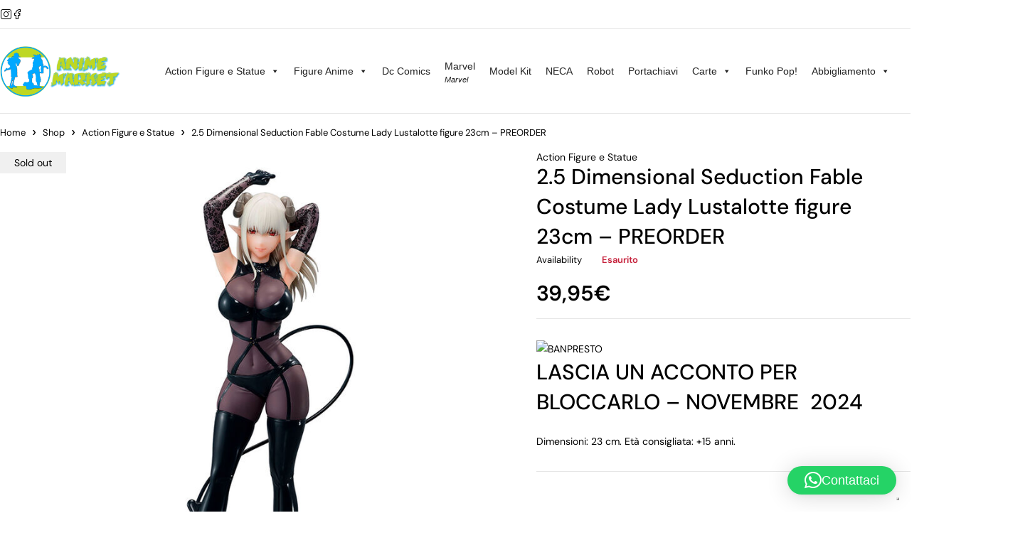

--- FILE ---
content_type: text/html; charset=UTF-8
request_url: https://anime-market.com/shop/2-5-dimensional-seduction-fable-costume-lady-lustalotte-figure-23cm-preorder/
body_size: 27648
content:
<!DOCTYPE html>
<html lang="it-IT">
<head>
	<meta charset="UTF-8" />

	<meta name="viewport" content="width=device-width, initial-scale=1.0, maximum-scale=1" />

	<link rel="profile" href="//gmpg.org/xfn/11" />
				<script type="text/javascript" class="_iub_cs_skip">
				var _iub = _iub || {};
				_iub.csConfiguration = _iub.csConfiguration || {};
				_iub.csConfiguration.siteId = "2865493";
				_iub.csConfiguration.cookiePolicyId = "26790075";
			</script>
			<script class="_iub_cs_skip" src="https://cs.iubenda.com/sync/2865493.js"></script>
							<script>document.documentElement.className = document.documentElement.className + ' yes-js js_active js'</script>
			<meta name='robots' content='index, follow, max-image-preview:large, max-snippet:-1, max-video-preview:-1' />
<script async type="application/javascript" src="https://anime-market.com/wp-content/plugins/baqend/js/speed-kit-install.js"></script><script>window._wca = window._wca || [];</script>

	<!-- This site is optimized with the Yoast SEO plugin v26.7 - https://yoast.com/wordpress/plugins/seo/ -->
	<title>2.5 Dimensional Seduction Fable Costume Lady Lustalotte figure 23cm - PREORDER | ANIME MARKET</title>
	<meta name="description" content="ANIME MARKET Action Figure Palermo | Action Figure Online | Action figure Banpresto | Action figure Bandai | Action figure Diamond Select | Action Figure Anime | Action Figure | Manga" />
	<link rel="canonical" href="https://anime-market.com/shop/2-5-dimensional-seduction-fable-costume-lady-lustalotte-figure-23cm-preorder/" />
	<meta property="og:locale" content="it_IT" />
	<meta property="og:type" content="article" />
	<meta property="og:title" content="2.5 Dimensional Seduction Fable Costume Lady Lustalotte figure 23cm - PREORDER | ANIME MARKET" />
	<meta property="og:description" content="ANIME MARKET Action Figure Palermo | Action Figure Online | Action figure Banpresto | Action figure Bandai | Action figure Diamond Select | Action Figure Anime | Action Figure | Manga" />
	<meta property="og:url" content="https://anime-market.com/shop/2-5-dimensional-seduction-fable-costume-lady-lustalotte-figure-23cm-preorder/" />
	<meta property="og:site_name" content="ANIME MARKET" />
	<meta property="article:publisher" content="https://www.facebook.com/animemarketpalermo" />
	<meta property="article:modified_time" content="2025-02-09T23:42:24+00:00" />
	<meta property="og:image" content="https://anime-market.com/wp-content/uploads/2024/04/1-66.jpeg" />
	<meta property="og:image:width" content="800" />
	<meta property="og:image:height" content="800" />
	<meta property="og:image:type" content="image/jpeg" />
	<meta name="twitter:card" content="summary_large_image" />
	<meta name="twitter:label1" content="Tempo di lettura stimato" />
	<meta name="twitter:data1" content="1 minuto" />
	<script type="application/ld+json" class="yoast-schema-graph">{"@context":"https://schema.org","@graph":[{"@type":"WebPage","@id":"https://anime-market.com/shop/2-5-dimensional-seduction-fable-costume-lady-lustalotte-figure-23cm-preorder/","url":"https://anime-market.com/shop/2-5-dimensional-seduction-fable-costume-lady-lustalotte-figure-23cm-preorder/","name":"2.5 Dimensional Seduction Fable Costume Lady Lustalotte figure 23cm - PREORDER | ANIME MARKET","isPartOf":{"@id":"https://anime-market.com/#website"},"primaryImageOfPage":{"@id":"https://anime-market.com/shop/2-5-dimensional-seduction-fable-costume-lady-lustalotte-figure-23cm-preorder/#primaryimage"},"image":{"@id":"https://anime-market.com/shop/2-5-dimensional-seduction-fable-costume-lady-lustalotte-figure-23cm-preorder/#primaryimage"},"thumbnailUrl":"https://anime-market.com/wp-content/uploads/2024/04/1-66.jpeg","datePublished":"2024-04-29T10:27:37+00:00","dateModified":"2025-02-09T23:42:24+00:00","description":"ANIME MARKET Action Figure Palermo | Action Figure Online | Action figure Banpresto | Action figure Bandai | Action figure Diamond Select | Action Figure Anime | Action Figure | Manga","breadcrumb":{"@id":"https://anime-market.com/shop/2-5-dimensional-seduction-fable-costume-lady-lustalotte-figure-23cm-preorder/#breadcrumb"},"inLanguage":"it-IT","potentialAction":[{"@type":"ReadAction","target":["https://anime-market.com/shop/2-5-dimensional-seduction-fable-costume-lady-lustalotte-figure-23cm-preorder/"]}]},{"@type":"ImageObject","inLanguage":"it-IT","@id":"https://anime-market.com/shop/2-5-dimensional-seduction-fable-costume-lady-lustalotte-figure-23cm-preorder/#primaryimage","url":"https://anime-market.com/wp-content/uploads/2024/04/1-66.jpeg","contentUrl":"https://anime-market.com/wp-content/uploads/2024/04/1-66.jpeg","width":800,"height":800},{"@type":"BreadcrumbList","@id":"https://anime-market.com/shop/2-5-dimensional-seduction-fable-costume-lady-lustalotte-figure-23cm-preorder/#breadcrumb","itemListElement":[{"@type":"ListItem","position":1,"name":"Home","item":"https://anime-market.com/"},{"@type":"ListItem","position":2,"name":"Shop","item":"https://anime-market.com/shop/"},{"@type":"ListItem","position":3,"name":"2.5 Dimensional Seduction Fable Costume Lady Lustalotte figure 23cm &#8211; PREORDER"}]},{"@type":"WebSite","@id":"https://anime-market.com/#website","url":"https://anime-market.com/","name":"ANIME MARKET","description":"Action figure Palermo e Games","publisher":{"@id":"https://anime-market.com/#organization"},"potentialAction":[{"@type":"SearchAction","target":{"@type":"EntryPoint","urlTemplate":"https://anime-market.com/?s={search_term_string}"},"query-input":{"@type":"PropertyValueSpecification","valueRequired":true,"valueName":"search_term_string"}}],"inLanguage":"it-IT"},{"@type":"Organization","@id":"https://anime-market.com/#organization","name":"Anime Market","url":"https://anime-market.com/","logo":{"@type":"ImageObject","inLanguage":"it-IT","@id":"https://anime-market.com/#/schema/logo/image/","url":"https://anime-market.com/wp-content/uploads/2022/07/logo-orizzontale-ANIME-MARKET-NEW-2.png","contentUrl":"https://anime-market.com/wp-content/uploads/2022/07/logo-orizzontale-ANIME-MARKET-NEW-2.png","width":600,"height":272,"caption":"Anime Market"},"image":{"@id":"https://anime-market.com/#/schema/logo/image/"},"sameAs":["https://www.facebook.com/animemarketpalermo","https://www.instagram.com/animemktpa/?hl=it"]}]}</script>
	<!-- / Yoast SEO plugin. -->


<link rel='dns-prefetch' href='//ecommerce.nexi.it' />
<link rel='dns-prefetch' href='//cdn.iubenda.com' />
<link rel='dns-prefetch' href='//stats.wp.com' />
<link rel='dns-prefetch' href='//capi-automation.s3.us-east-2.amazonaws.com' />
<link rel='dns-prefetch' href='//www.googletagmanager.com' />
<link rel='dns-prefetch' href='//fonts.googleapis.com' />
<link rel='dns-prefetch' href='//pagead2.googlesyndication.com' />
<link rel='preconnect' href='https://fonts.gstatic.com' crossorigin />
<link rel="alternate" type="application/rss+xml" title="ANIME MARKET &raquo; Feed" href="https://anime-market.com/feed/" />
<link rel="alternate" type="application/rss+xml" title="ANIME MARKET &raquo; Feed dei commenti" href="https://anime-market.com/comments/feed/" />
<link rel="alternate" title="oEmbed (JSON)" type="application/json+oembed" href="https://anime-market.com/wp-json/oembed/1.0/embed?url=https%3A%2F%2Fanime-market.com%2Fshop%2F2-5-dimensional-seduction-fable-costume-lady-lustalotte-figure-23cm-preorder%2F" />
<link rel="alternate" title="oEmbed (XML)" type="text/xml+oembed" href="https://anime-market.com/wp-json/oembed/1.0/embed?url=https%3A%2F%2Fanime-market.com%2Fshop%2F2-5-dimensional-seduction-fable-costume-lady-lustalotte-figure-23cm-preorder%2F&#038;format=xml" />
<style id='wp-img-auto-sizes-contain-inline-css' type='text/css'>
img:is([sizes=auto i],[sizes^="auto," i]){contain-intrinsic-size:3000px 1500px}
/*# sourceURL=wp-img-auto-sizes-contain-inline-css */
</style>
<style id='wp-emoji-styles-inline-css' type='text/css'>

	img.wp-smiley, img.emoji {
		display: inline !important;
		border: none !important;
		box-shadow: none !important;
		height: 1em !important;
		width: 1em !important;
		margin: 0 0.07em !important;
		vertical-align: -0.1em !important;
		background: none !important;
		padding: 0 !important;
	}
/*# sourceURL=wp-emoji-styles-inline-css */
</style>
<link rel='stylesheet' id='mediaelement-css' href='https://anime-market.com/wp-includes/js/mediaelement/mediaelementplayer-legacy.min.css?ver=4.2.17' type='text/css' media='all' />
<link rel='stylesheet' id='wp-mediaelement-css' href='https://anime-market.com/wp-includes/js/mediaelement/wp-mediaelement.min.css?ver=6.9' type='text/css' media='all' />
<style id='jetpack-sharing-buttons-style-inline-css' type='text/css'>
.jetpack-sharing-buttons__services-list{display:flex;flex-direction:row;flex-wrap:wrap;gap:0;list-style-type:none;margin:5px;padding:0}.jetpack-sharing-buttons__services-list.has-small-icon-size{font-size:12px}.jetpack-sharing-buttons__services-list.has-normal-icon-size{font-size:16px}.jetpack-sharing-buttons__services-list.has-large-icon-size{font-size:24px}.jetpack-sharing-buttons__services-list.has-huge-icon-size{font-size:36px}@media print{.jetpack-sharing-buttons__services-list{display:none!important}}.editor-styles-wrapper .wp-block-jetpack-sharing-buttons{gap:0;padding-inline-start:0}ul.jetpack-sharing-buttons__services-list.has-background{padding:1.25em 2.375em}
/*# sourceURL=https://anime-market.com/wp-content/plugins/jetpack/_inc/blocks/sharing-buttons/view.css */
</style>
<link rel='stylesheet' id='jquery-selectBox-css' href='https://anime-market.com/wp-content/plugins/yith-woocommerce-wishlist/assets/css/jquery.selectBox.css?ver=1.2.0' type='text/css' media='all' />
<link rel='stylesheet' id='woocommerce_prettyPhoto_css-css' href='//anime-market.com/wp-content/plugins/woocommerce/assets/css/prettyPhoto.css?ver=3.1.6' type='text/css' media='all' />
<link rel='stylesheet' id='yith-wcwl-main-css' href='https://anime-market.com/wp-content/plugins/yith-woocommerce-wishlist/assets/css/style.css?ver=4.11.0' type='text/css' media='all' />
<style id='yith-wcwl-main-inline-css' type='text/css'>
 :root { --rounded-corners-radius: 16px; --add-to-cart-rounded-corners-radius: 16px; --feedback-duration: 3s } 
 :root { --rounded-corners-radius: 16px; --add-to-cart-rounded-corners-radius: 16px; --feedback-duration: 3s } 
/*# sourceURL=yith-wcwl-main-inline-css */
</style>
<link rel='stylesheet' id='ts-style-css' href='https://anime-market.com/wp-content/plugins/themesky/css/themesky.css?ver=1.0.1' type='text/css' media='all' />
<link rel='stylesheet' id='swiper-css' href='https://anime-market.com/wp-content/plugins/themesky/css/swiper-bundle.min.css?ver=1.0.1' type='text/css' media='all' />
<link rel='stylesheet' id='user-registration-general-css' href='https://anime-market.com/wp-content/plugins/user-registration/assets/css/user-registration.css?ver=5.0.3' type='text/css' media='all' />
<link rel='stylesheet' id='photoswipe-css' href='https://anime-market.com/wp-content/plugins/woocommerce/assets/css/photoswipe/photoswipe.min.css?ver=10.4.3' type='text/css' media='all' />
<link rel='stylesheet' id='photoswipe-default-skin-css' href='https://anime-market.com/wp-content/plugins/woocommerce/assets/css/photoswipe/default-skin/default-skin.min.css?ver=10.4.3' type='text/css' media='all' />
<link rel='stylesheet' id='woocommerce-layout-css' href='https://anime-market.com/wp-content/plugins/woocommerce/assets/css/woocommerce-layout.css?ver=10.4.3' type='text/css' media='all' />
<style id='woocommerce-layout-inline-css' type='text/css'>

	.infinite-scroll .woocommerce-pagination {
		display: none;
	}
/*# sourceURL=woocommerce-layout-inline-css */
</style>
<link rel='stylesheet' id='woocommerce-smallscreen-css' href='https://anime-market.com/wp-content/plugins/woocommerce/assets/css/woocommerce-smallscreen.css?ver=10.4.3' type='text/css' media='only screen and (max-width: 768px)' />
<link rel='stylesheet' id='woocommerce-general-css' href='https://anime-market.com/wp-content/plugins/woocommerce/assets/css/woocommerce.css?ver=10.4.3' type='text/css' media='all' />
<style id='woocommerce-inline-inline-css' type='text/css'>
.woocommerce form .form-row .required { visibility: visible; }
/*# sourceURL=woocommerce-inline-inline-css */
</style>
<link rel='stylesheet' id='xpay-checkout-css' href='https://anime-market.com/wp-content/plugins/cartasi-x-pay/assets/css/xpay.css?ver=8.2.0' type='text/css' media='all' />
<link rel='stylesheet' id='megamenu-css' href='https://anime-market.com/wp-content/uploads/maxmegamenu/style.css?ver=a0aca6' type='text/css' media='all' />
<link rel='stylesheet' id='dashicons-css' href='https://anime-market.com/wp-includes/css/dashicons.min.css?ver=6.9' type='text/css' media='all' />
<style id='dashicons-inline-css' type='text/css'>
[data-font="Dashicons"]:before {font-family: 'Dashicons' !important;content: attr(data-icon) !important;speak: none !important;font-weight: normal !important;font-variant: normal !important;text-transform: none !important;line-height: 1 !important;font-style: normal !important;-webkit-font-smoothing: antialiased !important;-moz-osx-font-smoothing: grayscale !important;}
/*# sourceURL=dashicons-inline-css */
</style>
<link rel='stylesheet' id='gateway-css' href='https://anime-market.com/wp-content/plugins/woocommerce-paypal-payments/modules/ppcp-button/assets/css/gateway.css?ver=3.3.2' type='text/css' media='all' />
<link rel='stylesheet' id='select2-css' href='https://anime-market.com/wp-content/plugins/woocommerce/assets/css/select2.css?ver=10.4.3' type='text/css' media='all' />
<link rel='stylesheet' id='yith-wcdp-css' href='https://anime-market.com/wp-content/plugins/yith-woocommerce-deposits-and-down-payments-premium/assets/css/yith-wcdp.css?ver=1.3.5' type='text/css' media='all' />
<link rel="preload" as="style" href="https://fonts.googleapis.com/css?family=DM%20Sans:400,600,700,300,500&#038;display=swap&#038;ver=1767612805" /><link rel="stylesheet" href="https://fonts.googleapis.com/css?family=DM%20Sans:400,600,700,300,500&#038;display=swap&#038;ver=1767612805" media="print" onload="this.media='all'"><noscript><link rel="stylesheet" href="https://fonts.googleapis.com/css?family=DM%20Sans:400,600,700,300,500&#038;display=swap&#038;ver=1767612805" /></noscript><link rel='stylesheet' id='font-awesome-5-css' href='https://anime-market.com/wp-content/themes/loobek/css/fontawesome.min.css?ver=1.5.1' type='text/css' media='all' />
<link rel='stylesheet' id='font-icomoon-icon-css' href='https://anime-market.com/wp-content/themes/loobek/css/icomoon-icons.css?ver=1.5.1' type='text/css' media='all' />
<link rel='stylesheet' id='loobek-reset-css' href='https://anime-market.com/wp-content/themes/loobek/css/reset.css?ver=1.5.1' type='text/css' media='all' />
<link rel='stylesheet' id='loobek-style-css' href='https://anime-market.com/wp-content/themes/loobek/style.css?ver=1.5.1' type='text/css' media='all' />
<link rel='stylesheet' id='loobek-responsive-css' href='https://anime-market.com/wp-content/themes/loobek/css/responsive.css?ver=1.5.1' type='text/css' media='all' />
<link rel='stylesheet' id='loobek-dynamic-css-css' href='https://anime-market.com/wp-content/uploads/loobek.css?ver=1767612805' type='text/css' media='all' />
<script type="text/template" id="tmpl-variation-template">
	<div class="woocommerce-variation-description">{{{ data.variation.variation_description }}}</div>
	<div class="woocommerce-variation-price">{{{ data.variation.price_html }}}</div>
	<div class="woocommerce-variation-availability">{{{ data.variation.availability_html }}}</div>
</script>
<script type="text/template" id="tmpl-unavailable-variation-template">
	<p role="alert">Questo prodotto non è disponibile. Scegli un&#039;altra combinazione.</p>
</script>
<script type="text/javascript">
            window._nslDOMReady = (function () {
                const executedCallbacks = new Set();
            
                return function (callback) {
                    /**
                    * Third parties might dispatch DOMContentLoaded events, so we need to ensure that we only run our callback once!
                    */
                    if (executedCallbacks.has(callback)) return;
            
                    const wrappedCallback = function () {
                        if (executedCallbacks.has(callback)) return;
                        executedCallbacks.add(callback);
                        callback();
                    };
            
                    if (document.readyState === "complete" || document.readyState === "interactive") {
                        wrappedCallback();
                    } else {
                        document.addEventListener("DOMContentLoaded", wrappedCallback);
                    }
                };
            })();
        </script><script type="text/javascript" src="https://ecommerce.nexi.it/ecomm/XPayBuild/js?alias=payment_3478188&amp;ver=6.9" id="xpay_build_lib-js"></script>

<script  type="text/javascript" class=" _iub_cs_skip" type="text/javascript" id="iubenda-head-inline-scripts-0">
/* <![CDATA[ */
            var _iub = _iub || [];
            _iub.csConfiguration ={"floatingPreferencesButtonDisplay":"bottom-right","lang":"it","siteId":"2865493","cookiePolicyId":"26790075","whitelabel":false,"invalidateConsentWithoutLog":true,"banner":{"closeButtonDisplay":false,"listPurposes":true,"explicitWithdrawal":true,"rejectButtonDisplay":true,"acceptButtonDisplay":true,"customizeButtonDisplay":true,"position":"float-top-center","style":"dark"},"consentOnContinuedBrowsing":false,"perPurposeConsent":true}; 
//# sourceURL=iubenda-head-inline-scripts-0
/* ]]> */
</script>
<script  type="text/javascript" charset="UTF-8" async="" class=" _iub_cs_skip" type="text/javascript" src="//cdn.iubenda.com/cs/iubenda_cs.js?ver=3.12.5" id="iubenda-head-scripts-0-js"></script>
<script type="text/javascript" src="https://anime-market.com/wp-includes/js/jquery/jquery.min.js?ver=3.7.1" id="jquery-core-js"></script>
<script type="text/javascript" src="https://anime-market.com/wp-includes/js/jquery/jquery-migrate.min.js?ver=3.4.1" id="jquery-migrate-js"></script>
<script type="text/javascript" src="https://anime-market.com/wp-content/plugins/woocommerce/assets/js/jquery-blockui/jquery.blockUI.min.js?ver=2.7.0-wc.10.4.3" id="wc-jquery-blockui-js" data-wp-strategy="defer"></script>
<script type="text/javascript" id="wc-add-to-cart-js-extra">
/* <![CDATA[ */
var wc_add_to_cart_params = {"ajax_url":"/wp-admin/admin-ajax.php","wc_ajax_url":"/?wc-ajax=%%endpoint%%","i18n_view_cart":"Visualizza carrello","cart_url":"https://anime-market.com/carrello/","is_cart":"","cart_redirect_after_add":"no"};
//# sourceURL=wc-add-to-cart-js-extra
/* ]]> */
</script>
<script type="text/javascript" src="https://anime-market.com/wp-content/plugins/woocommerce/assets/js/frontend/add-to-cart.min.js?ver=10.4.3" id="wc-add-to-cart-js" defer="defer" data-wp-strategy="defer"></script>
<script type="text/javascript" src="https://anime-market.com/wp-content/plugins/woocommerce/assets/js/flexslider/jquery.flexslider.min.js?ver=2.7.2-wc.10.4.3" id="wc-flexslider-js" defer="defer" data-wp-strategy="defer"></script>
<script type="text/javascript" src="https://anime-market.com/wp-content/plugins/woocommerce/assets/js/photoswipe/photoswipe.min.js?ver=4.1.1-wc.10.4.3" id="wc-photoswipe-js" defer="defer" data-wp-strategy="defer"></script>
<script type="text/javascript" src="https://anime-market.com/wp-content/plugins/woocommerce/assets/js/photoswipe/photoswipe-ui-default.min.js?ver=4.1.1-wc.10.4.3" id="wc-photoswipe-ui-default-js" defer="defer" data-wp-strategy="defer"></script>
<script type="text/javascript" id="wc-single-product-js-extra">
/* <![CDATA[ */
var wc_single_product_params = {"i18n_required_rating_text":"Seleziona una valutazione","i18n_rating_options":["1 stella su 5","2 stelle su 5","3 stelle su 5","4 stelle su 5","5 stelle su 5"],"i18n_product_gallery_trigger_text":"Visualizza la galleria di immagini a schermo intero","review_rating_required":"yes","flexslider":{"rtl":false,"animation":"slide","smoothHeight":true,"directionNav":false,"controlNav":"thumbnails","slideshow":false,"animationSpeed":500,"animationLoop":false,"allowOneSlide":false},"zoom_enabled":"","zoom_options":[],"photoswipe_enabled":"1","photoswipe_options":{"shareEl":false,"closeOnScroll":false,"history":false,"hideAnimationDuration":0,"showAnimationDuration":0},"flexslider_enabled":"1"};
//# sourceURL=wc-single-product-js-extra
/* ]]> */
</script>
<script type="text/javascript" src="https://anime-market.com/wp-content/plugins/woocommerce/assets/js/frontend/single-product.min.js?ver=10.4.3" id="wc-single-product-js" defer="defer" data-wp-strategy="defer"></script>
<script type="text/javascript" src="https://anime-market.com/wp-content/plugins/woocommerce/assets/js/js-cookie/js.cookie.min.js?ver=2.1.4-wc.10.4.3" id="wc-js-cookie-js" defer="defer" data-wp-strategy="defer"></script>
<script type="text/javascript" id="woocommerce-js-extra">
/* <![CDATA[ */
var woocommerce_params = {"ajax_url":"/wp-admin/admin-ajax.php","wc_ajax_url":"/?wc-ajax=%%endpoint%%","i18n_password_show":"Mostra password","i18n_password_hide":"Nascondi password"};
//# sourceURL=woocommerce-js-extra
/* ]]> */
</script>
<script type="text/javascript" src="https://anime-market.com/wp-content/plugins/woocommerce/assets/js/frontend/woocommerce.min.js?ver=10.4.3" id="woocommerce-js" defer="defer" data-wp-strategy="defer"></script>
<script type="text/javascript" src="https://anime-market.com/wp-content/plugins/cartasi-x-pay/assets/js/xpay.js?ver=8.2.0" id="xpay-checkout-js"></script>
<script type="text/javascript" src="https://stats.wp.com/s-202604.js" id="woocommerce-analytics-js" defer="defer" data-wp-strategy="defer"></script>
<script type="text/javascript" src="https://anime-market.com/wp-includes/js/underscore.min.js?ver=1.13.7" id="underscore-js"></script>
<script type="text/javascript" id="wp-util-js-extra">
/* <![CDATA[ */
var _wpUtilSettings = {"ajax":{"url":"/wp-admin/admin-ajax.php"}};
//# sourceURL=wp-util-js-extra
/* ]]> */
</script>
<script type="text/javascript" src="https://anime-market.com/wp-includes/js/wp-util.min.js?ver=6.9" id="wp-util-js"></script>
<script type="text/javascript" id="wc-country-select-js-extra">
/* <![CDATA[ */
var wc_country_select_params = {"countries":"{\"IT\":{\"AG\":\"Agrigento\",\"AL\":\"Alessandria\",\"AN\":\"Ancona\",\"AO\":\"Aosta\",\"AR\":\"Arezzo\",\"AP\":\"Ascoli Piceno\",\"AT\":\"Asti\",\"AV\":\"Avellino\",\"BA\":\"Bari\",\"BT\":\"Barletta-Andria-Trani\",\"BL\":\"Belluno\",\"BN\":\"Benevento\",\"BG\":\"Bergamo\",\"BI\":\"Biella\",\"BO\":\"Bologna\",\"BZ\":\"Bolzano\",\"BS\":\"Brescia\",\"BR\":\"Brindisi\",\"CA\":\"Cagliari\",\"CL\":\"Caltanissetta\",\"CB\":\"Campobasso\",\"CE\":\"Caserta\",\"CT\":\"Catania\",\"CZ\":\"Catanzaro\",\"CH\":\"Chieti\",\"CO\":\"Como\",\"CS\":\"Cosenza\",\"CR\":\"Cremona\",\"KR\":\"Crotone\",\"CN\":\"Cuneo\",\"EN\":\"Enna\",\"FM\":\"Fermo\",\"FE\":\"Ferrara\",\"FI\":\"Firenze\",\"FG\":\"Foggia\",\"FC\":\"Forl\\u00ec-Cesena\",\"FR\":\"Frosinone\",\"GE\":\"Genova\",\"GO\":\"Gorizia\",\"GR\":\"Grosseto\",\"IM\":\"Imperia\",\"IS\":\"Isernia\",\"SP\":\"La Spezia\",\"AQ\":\"L'Aquila\",\"LT\":\"Latina\",\"LE\":\"Lecce\",\"LC\":\"Lecco\",\"LI\":\"Livorno\",\"LO\":\"Lodi\",\"LU\":\"Lucca\",\"MC\":\"Macerata\",\"MN\":\"Mantova\",\"MS\":\"Massa-Carrara\",\"MT\":\"Matera\",\"ME\":\"Messina\",\"MI\":\"Milano\",\"MO\":\"Modena\",\"MB\":\"Monza e della Brianza\",\"NA\":\"Napoli\",\"NO\":\"Novara\",\"NU\":\"Nuoro\",\"OR\":\"Oristano\",\"PD\":\"Padova\",\"PA\":\"Palermo\",\"PR\":\"Parma\",\"PV\":\"Pavia\",\"PG\":\"Perugia\",\"PU\":\"Pesaro e Urbino\",\"PE\":\"Pescara\",\"PC\":\"Piacenza\",\"PI\":\"Pisa\",\"PT\":\"Pistoia\",\"PN\":\"Pordenone\",\"PZ\":\"Potenza\",\"PO\":\"Prato\",\"RG\":\"Ragusa\",\"RA\":\"Ravenna\",\"RC\":\"Reggio Calabria\",\"RE\":\"Reggio Emilia\",\"RI\":\"Rieti\",\"RN\":\"Rimini\",\"RM\":\"Roma\",\"RO\":\"Rovigo\",\"SA\":\"Salerno\",\"SS\":\"Sassari\",\"SV\":\"Savona\",\"SI\":\"Siena\",\"SR\":\"Siracusa\",\"SO\":\"Sondrio\",\"SU\":\"Sud Sardegna\",\"TA\":\"Taranto\",\"TE\":\"Teramo\",\"TR\":\"Terni\",\"TO\":\"Torino\",\"TP\":\"Trapani\",\"TN\":\"Trento\",\"TV\":\"Treviso\",\"TS\":\"Trieste\",\"UD\":\"Udine\",\"VA\":\"Varese\",\"VE\":\"Venezia\",\"VB\":\"Verbano-Cusio-Ossola\",\"VC\":\"Vercelli\",\"VR\":\"Verona\",\"VV\":\"Vibo Valentia\",\"VI\":\"Vicenza\",\"VT\":\"Viterbo\"}}","i18n_select_state_text":"Seleziona un'opzione\u2026","i18n_no_matches":"Nessun riscontro trovato","i18n_ajax_error":"Caricamento fallito","i18n_input_too_short_1":"Inserisci 1 o pi\u00f9 caratteri","i18n_input_too_short_n":"Inserisci %qty% o pi\u00f9 caratteri","i18n_input_too_long_1":"Elimina 1 carattere","i18n_input_too_long_n":"Elimina %qty% caratteri","i18n_selection_too_long_1":"Puoi selezionare solo 1 articolo","i18n_selection_too_long_n":"Puoi selezionare solo %qty% articoli","i18n_load_more":"Caricamento altri risultati\u2026","i18n_searching":"Sto cercando\u2026"};
//# sourceURL=wc-country-select-js-extra
/* ]]> */
</script>
<script type="text/javascript" src="https://anime-market.com/wp-content/plugins/woocommerce/assets/js/frontend/country-select.min.js?ver=10.4.3" id="wc-country-select-js" data-wp-strategy="defer"></script>

<!-- Snippet del tag Google (gtag.js) aggiunto da Site Kit -->
<!-- Snippet Google Analytics aggiunto da Site Kit -->
<script type="text/javascript" src="https://www.googletagmanager.com/gtag/js?id=GT-NFR64HV" id="google_gtagjs-js" async></script>
<script type="text/javascript" id="google_gtagjs-js-after">
/* <![CDATA[ */
window.dataLayer = window.dataLayer || [];function gtag(){dataLayer.push(arguments);}
gtag("set","linker",{"domains":["anime-market.com"]});
gtag("js", new Date());
gtag("set", "developer_id.dZTNiMT", true);
gtag("config", "GT-NFR64HV");
//# sourceURL=google_gtagjs-js-after
/* ]]> */
</script>
<script type="text/javascript" id="wc-cart-fragments-js-extra">
/* <![CDATA[ */
var wc_cart_fragments_params = {"ajax_url":"/wp-admin/admin-ajax.php","wc_ajax_url":"/?wc-ajax=%%endpoint%%","cart_hash_key":"wc_cart_hash_4bd0859e45158bd5f2728571656b8df9","fragment_name":"wc_fragments_4bd0859e45158bd5f2728571656b8df9","request_timeout":"5000"};
//# sourceURL=wc-cart-fragments-js-extra
/* ]]> */
</script>
<script type="text/javascript" src="https://anime-market.com/wp-content/plugins/woocommerce/assets/js/frontend/cart-fragments.min.js?ver=10.4.3" id="wc-cart-fragments-js" defer="defer" data-wp-strategy="defer"></script>
<link rel="https://api.w.org/" href="https://anime-market.com/wp-json/" /><link rel="alternate" title="JSON" type="application/json" href="https://anime-market.com/wp-json/wp/v2/product/65178" /><link rel="EditURI" type="application/rsd+xml" title="RSD" href="https://anime-market.com/xmlrpc.php?rsd" />
<meta name="generator" content="WordPress 6.9" />
<meta name="generator" content="WooCommerce 10.4.3" />
<link rel='shortlink' href='https://anime-market.com/?p=65178' />
<meta name="generator" content="Redux 4.5.10" /><meta name="generator" content="Site Kit by Google 1.170.0" />	<style>img#wpstats{display:none}</style>
		<script src="https://anime-market.com/wp-content/plugins/cartasi-x-pay/assets/js/pagodil-sticker.min.js?v=8.2.0"></script><style>.pagodil-sticker-container { display: inline-block; margin-bottom: 60px; } </style><!-- Google site verification - Google for WooCommerce -->
<meta name="google-site-verification" content="JpZW2gJv0PAIH7Ak4TOFo5mK_1EPS_4JJXPIi3untNI" />
	<noscript><style>.woocommerce-product-gallery{ opacity: 1 !important; }</style></noscript>
	
<!-- Meta tag Google AdSense aggiunti da Site Kit -->
<meta name="google-adsense-platform-account" content="ca-host-pub-2644536267352236">
<meta name="google-adsense-platform-domain" content="sitekit.withgoogle.com">
<!-- Fine dei meta tag Google AdSense aggiunti da Site Kit -->
<meta name="generator" content="Elementor 3.34.1; features: additional_custom_breakpoints; settings: css_print_method-external, google_font-enabled, font_display-auto">

<!-- BEGIN recaptcha, injected by plugin wp-recaptcha-integration  -->

<!-- END recaptcha -->
			<script  type="text/javascript">
				!function(f,b,e,v,n,t,s){if(f.fbq)return;n=f.fbq=function(){n.callMethod?
					n.callMethod.apply(n,arguments):n.queue.push(arguments)};if(!f._fbq)f._fbq=n;
					n.push=n;n.loaded=!0;n.version='2.0';n.queue=[];t=b.createElement(e);t.async=!0;
					t.src=v;s=b.getElementsByTagName(e)[0];s.parentNode.insertBefore(t,s)}(window,
					document,'script','https://connect.facebook.net/en_US/fbevents.js');
			</script>
			<!-- WooCommerce Facebook Integration Begin -->
			<script  type="text/javascript">

				fbq('init', '482002275781029', {}, {
    "agent": "woocommerce_0-10.4.3-3.5.15"
});

				document.addEventListener( 'DOMContentLoaded', function() {
					// Insert placeholder for events injected when a product is added to the cart through AJAX.
					document.body.insertAdjacentHTML( 'beforeend', '<div class=\"wc-facebook-pixel-event-placeholder\"></div>' );
				}, false );

			</script>
			<!-- WooCommerce Facebook Integration End -->
						<style>
				.e-con.e-parent:nth-of-type(n+4):not(.e-lazyloaded):not(.e-no-lazyload),
				.e-con.e-parent:nth-of-type(n+4):not(.e-lazyloaded):not(.e-no-lazyload) * {
					background-image: none !important;
				}
				@media screen and (max-height: 1024px) {
					.e-con.e-parent:nth-of-type(n+3):not(.e-lazyloaded):not(.e-no-lazyload),
					.e-con.e-parent:nth-of-type(n+3):not(.e-lazyloaded):not(.e-no-lazyload) * {
						background-image: none !important;
					}
				}
				@media screen and (max-height: 640px) {
					.e-con.e-parent:nth-of-type(n+2):not(.e-lazyloaded):not(.e-no-lazyload),
					.e-con.e-parent:nth-of-type(n+2):not(.e-lazyloaded):not(.e-no-lazyload) * {
						background-image: none !important;
					}
				}
			</style>
			
<!-- Snippet Google AdSense aggiunto da Site Kit -->
<script type="text/javascript" async="async" src="https://pagead2.googlesyndication.com/pagead/js/adsbygoogle.js?client=ca-pub-6178749491676187&amp;host=ca-host-pub-2644536267352236" crossorigin="anonymous"></script>

<!-- Termina lo snippet Google AdSense aggiunto da Site Kit -->
<link rel="icon" href="https://anime-market.com/wp-content/uploads/2021/03/cropped-LOGO-anime-market-new-NO-SCRITTA-32x32.jpg" sizes="32x32" />
<link rel="icon" href="https://anime-market.com/wp-content/uploads/2021/03/cropped-LOGO-anime-market-new-NO-SCRITTA-192x192.jpg" sizes="192x192" />
<link rel="apple-touch-icon" href="https://anime-market.com/wp-content/uploads/2021/03/cropped-LOGO-anime-market-new-NO-SCRITTA-180x180.jpg" />
<meta name="msapplication-TileImage" content="https://anime-market.com/wp-content/uploads/2021/03/cropped-LOGO-anime-market-new-NO-SCRITTA-270x270.jpg" />
		<style type="text/css" id="wp-custom-css">
			#qlwapp.qlwapp-rounded.qlwapp-button .qlwapp-toggle {
    
	   margin-bottom: 60px;

}

#to-top {
	margin: 20px 15px 120px 20px;
}

/*centramento pulsanti home 
.meta-wrapper  {
text-align:center !important;
		
		
}
*/ 		</style>
		<style id="kirki-inline-styles"></style><style type="text/css">/** Mega Menu CSS: fs **/</style>

		<!-- Global site tag (gtag.js) - Google Ads: AW-17367325770 - Google for WooCommerce -->
		<script async src="https://www.googletagmanager.com/gtag/js?id=AW-17367325770"></script>
		<script>
			window.dataLayer = window.dataLayer || [];
			function gtag() { dataLayer.push(arguments); }
			gtag( 'consent', 'default', {
				analytics_storage: 'denied',
				ad_storage: 'denied',
				ad_user_data: 'denied',
				ad_personalization: 'denied',
				region: ['AT', 'BE', 'BG', 'HR', 'CY', 'CZ', 'DK', 'EE', 'FI', 'FR', 'DE', 'GR', 'HU', 'IS', 'IE', 'IT', 'LV', 'LI', 'LT', 'LU', 'MT', 'NL', 'NO', 'PL', 'PT', 'RO', 'SK', 'SI', 'ES', 'SE', 'GB', 'CH'],
				wait_for_update: 500,
			} );
			gtag('js', new Date());
			gtag('set', 'developer_id.dOGY3NW', true);
			gtag("config", "AW-17367325770", { "groups": "GLA", "send_page_view": false });		</script>

		</head>
<body data-rsssl=1 class="wp-singular product-template-default single single-product postid-65178 wp-custom-logo wp-theme-loobek theme-loobek user-registration-page ur-settings-sidebar-show woocommerce woocommerce-page woocommerce-no-js mega-menu-primary layout-fullwidth wide header-v3 header-number-style-v1 header-mobile-v1 hidden-compare product-label-rectangle label-align-horizontal product-hover-style-v3 product-mobile-style-v1 ts_desktop elementor-default elementor-kit-31389">
<script type="text/javascript">
/* <![CDATA[ */
gtag("event", "page_view", {send_to: "GLA"});
/* ]]> */
</script>
<div id="page" class="hfeed site">

			
		<!-- Page Slider -->
				
				
		
<header class="ts-header header-sticky menu-middle ">
	<div class="overlay"></div>
	<div class="header-template">
			
		<div class="header-top">
			<div class="container">
				
								<div class="header-left">
					
										<div class="header-social-icon"><div class="social-icons style-icon">
	<ul class="list-icons">
		
				<li class="instagram">
			<a href="https://www.instagram.com/animemktpa/?hl=it" target="_blank"><span>Instagram</span><i class="icomoon-instagram"></i></a>
		</li>
				
				
				
				
				
				<li class="facebook">
			<a href="https://www.facebook.com/animemarketpalermo" target="_blank"><span>Facebook</span><i class="icomoon-facebook"></i></a>
		</li>
				
				
			</ul>
</div></div>
										
										
				</div>
								
				<div class="header-right">
					
										
										
										
				</div>
				
			</div>
		</div>
		
		<div class="header-middle">
			<div class="container">
				
								<div class="header-left visible-phone">
				
										<div class="ts-mobile-icon-toggle">
						<span class="icon"></span>
					</div>
										
										<div class="search-button"><span class="icon"></span></div>
										
				</div>
								
				<div class="logo-wrapper">		<div class="logo">
			<a href="https://anime-market.com/">
							<img src="https://anime-market.com/wp-content/uploads/2022/07/logo-orizzontale-ANIME-MARKET-NEW-2.png" alt="Anime Market Palermo" title="Anime Market Palermo" class="normal-logo" />
						
							<img src="https://anime-market.com/wp-content/uploads/2022/07/logo-orizzontale-ANIME-MARKET-NEW-2.png" alt="Anime Market Palermo" title="Anime Market Palermo" class="mobile-logo" />
						
							<img src="https://anime-market.com/wp-content/uploads/2022/07/logo-orizzontale-ANIME-MARKET-NEW-2.png" alt="Anime Market Palermo" title="Anime Market Palermo" class="sticky-logo" />
						
						
						</a>
		</div>
		</div>

				<div class="menu-wrapper hidden-phone">
					<div class="ts-menu">
						<div id="mega-menu-wrap-primary" class="mega-menu-wrap"><div class="mega-menu-toggle"><div class="mega-toggle-blocks-left"></div><div class="mega-toggle-blocks-center"></div><div class="mega-toggle-blocks-right"><div class='mega-toggle-block mega-menu-toggle-animated-block mega-toggle-block-0' id='mega-toggle-block-0'><button aria-label="Toggle Menu" class="mega-toggle-animated mega-toggle-animated-slider" type="button" aria-expanded="false">
                  <span class="mega-toggle-animated-box">
                    <span class="mega-toggle-animated-inner"></span>
                  </span>
                </button></div></div></div><ul id="mega-menu-primary" class="mega-menu max-mega-menu mega-menu-horizontal mega-no-js" data-event="hover_intent" data-effect="fade_up" data-effect-speed="200" data-effect-mobile="disabled" data-effect-speed-mobile="0" data-mobile-force-width="false" data-second-click="go" data-document-click="collapse" data-vertical-behaviour="standard" data-breakpoint="768" data-unbind="true" data-mobile-state="collapse_all" data-mobile-direction="vertical" data-hover-intent-timeout="300" data-hover-intent-interval="100"><li class="mega-menu-item mega-menu-item-type-taxonomy mega-menu-item-object-product_cat mega-current-product-ancestor mega-current-menu-parent mega-current-product-parent mega-menu-item-has-children mega-menu-megamenu mega-menu-grid mega-align-bottom-left mega-menu-grid mega-menu-item-85937" id="mega-menu-item-85937"><a class="mega-menu-link" href="https://anime-market.com/categoria-prodotto/actionfigure/" aria-expanded="false" tabindex="0">Action Figure e Statue<span class="mega-indicator" aria-hidden="true"></span></a>
<ul class="mega-sub-menu" role='presentation'>
<li class="mega-menu-row" id="mega-menu-85937-0">
	<ul class="mega-sub-menu" style='--columns:12' role='presentation'>
<li class="mega-menu-column mega-menu-columns-3-of-12" style="--columns:12; --span:3" id="mega-menu-85937-0-0">
		<ul class="mega-sub-menu">
<li class="mega-menu-item mega-menu-item-type-custom mega-menu-item-object-custom mega-menu-item-85941" id="mega-menu-item-85941"><a class="mega-menu-link" href="https://anime-market.com/tag-prodotto/disponibile/">Disponibili</a></li>		</ul>
</li><li class="mega-menu-column mega-menu-columns-3-of-12" style="--columns:12; --span:3" id="mega-menu-85937-0-1">
		<ul class="mega-sub-menu">
<li class="mega-menu-item mega-menu-item-type-custom mega-menu-item-object-custom mega-menu-item-85942" id="mega-menu-item-85942"><a class="mega-menu-link" href="https://anime-market.com/tag-prodotto/preordine/">In Preordine</a></li>		</ul>
</li>	</ul>
</li></ul>
</li><li class="mega-menu-item mega-menu-item-type-custom mega-menu-item-object-custom mega-menu-item-has-children mega-menu-megamenu mega-align-bottom-left mega-menu-megamenu mega-menu-item-35759" id="mega-menu-item-35759"><a class="mega-menu-link" href="#" aria-expanded="false" tabindex="0">Figure Anime<span class="mega-indicator" aria-hidden="true"></span></a>
<ul class="mega-sub-menu">
<li class="mega-menu-item mega-menu-item-type-taxonomy mega-menu-item-object-product_cat mega-menu-column-standard mega-menu-columns-1-of-4 mega-menu-item-14218" style="--columns:4; --span:1" id="mega-menu-item-14218"><a class="mega-menu-link" href="https://anime-market.com/categoria-prodotto/actionfigure/attack-on-titan/">Attack on Titan</a></li><li class="mega-menu-item mega-menu-item-type-taxonomy mega-menu-item-object-product_cat mega-menu-column-standard mega-menu-columns-1-of-4 mega-menu-item-8817" style="--columns:4; --span:1" id="mega-menu-item-8817"><a class="mega-menu-link" href="https://anime-market.com/categoria-prodotto/actionfigure/bleach/">Bleach</a></li><li class="mega-menu-item mega-menu-item-type-taxonomy mega-menu-item-object-product_cat mega-menu-column-standard mega-menu-columns-1-of-4 mega-menu-item-57185" style="--columns:4; --span:1" id="mega-menu-item-57185"><a class="mega-menu-link" href="https://anime-market.com/categoria-prodotto/actionfigure/chainsaw-man/">Chainsaw Man</a></li><li class="mega-menu-item mega-menu-item-type-taxonomy mega-menu-item-object-product_cat mega-menu-column-standard mega-menu-columns-1-of-4 mega-menu-item-13836" style="--columns:4; --span:1" id="mega-menu-item-13836"><a class="mega-menu-link" href="https://anime-market.com/categoria-prodotto/actionfigure/demon-slayer/">Demon Slayer</a></li><li class="mega-menu-item mega-menu-item-type-taxonomy mega-menu-item-object-product_cat mega-menu-column-standard mega-menu-columns-1-of-4 mega-menu-clear mega-menu-item-8811" style="--columns:4; --span:1" id="mega-menu-item-8811"><a class="mega-menu-link" href="https://anime-market.com/categoria-prodotto/actionfigure/dragonball/">Dragonball</a></li><li class="mega-menu-item mega-menu-item-type-taxonomy mega-menu-item-object-product_cat mega-menu-column-standard mega-menu-columns-1-of-4 mega-menu-item-31442" style="--columns:4; --span:1" id="mega-menu-item-31442"><a class="mega-menu-link" href="https://anime-market.com/categoria-prodotto/actionfigure/hatsune-miku/">Hatsune Miku</a></li><li class="mega-menu-item mega-menu-item-type-taxonomy mega-menu-item-object-product_cat mega-menu-column-standard mega-menu-columns-1-of-4 mega-menu-item-14384" style="--columns:4; --span:1" id="mega-menu-item-14384"><a class="mega-menu-link" href="https://anime-market.com/categoria-prodotto/actionfigure/haikyu/">Haikyu!!</a></li><li class="mega-menu-item mega-menu-item-type-taxonomy mega-menu-item-object-product_cat mega-menu-column-standard mega-menu-columns-1-of-4 mega-menu-item-31443" style="--columns:4; --span:1" id="mega-menu-item-31443"><a class="mega-menu-link" href="https://anime-market.com/categoria-prodotto/actionfigure/jojos-bizarre-adventure/">JoJo´s Bizarre Adventure</a></li><li class="mega-menu-item mega-menu-item-type-taxonomy mega-menu-item-object-product_cat mega-menu-column-standard mega-menu-columns-1-of-4 mega-menu-clear mega-menu-item-14330" style="--columns:4; --span:1" id="mega-menu-item-14330"><a class="mega-menu-link" href="https://anime-market.com/categoria-prodotto/actionfigure/jujutsu-kaisen/">Jujutsu Kaisen</a></li><li class="mega-menu-item mega-menu-item-type-taxonomy mega-menu-item-object-product_cat mega-menu-column-standard mega-menu-columns-1-of-4 mega-menu-item-8815" style="--columns:4; --span:1" id="mega-menu-item-8815"><a class="mega-menu-link" href="https://anime-market.com/categoria-prodotto/actionfigure/my-hero-academia/">My Hero Academia</a></li><li class="mega-menu-item mega-menu-item-type-taxonomy mega-menu-item-object-product_cat mega-menu-column-standard mega-menu-columns-1-of-4 mega-menu-item-8818" style="--columns:4; --span:1" id="mega-menu-item-8818"><a class="mega-menu-link" href="https://anime-market.com/categoria-prodotto/actionfigure/naruto/">Naruto</a></li><li class="mega-menu-item mega-menu-item-type-taxonomy mega-menu-item-object-product_cat mega-menu-column-standard mega-menu-columns-1-of-4 mega-menu-item-8813" style="--columns:4; --span:1" id="mega-menu-item-8813"><a class="mega-menu-link" href="https://anime-market.com/categoria-prodotto/actionfigure/onepiece/">One Piece</a></li><li class="mega-menu-item mega-menu-item-type-taxonomy mega-menu-item-object-product_cat mega-menu-column-standard mega-menu-columns-1-of-4 mega-menu-clear mega-menu-item-38450" style="--columns:4; --span:1" id="mega-menu-item-38450"><a class="mega-menu-link" href="https://anime-market.com/categoria-prodotto/actionfigure/rezero/">Re:Zero</a></li></ul>
</li><li class="mega-menu-item mega-menu-item-type-taxonomy mega-menu-item-object-product_cat mega-align-bottom-left mega-menu-flyout mega-menu-item-28782" id="mega-menu-item-28782"><a class="mega-menu-link" href="https://anime-market.com/categoria-prodotto/actionfigure/dc-comics/" tabindex="0">Dc Comics</a></li><li class="mega-menu-item mega-menu-item-type-taxonomy mega-menu-item-object-product_cat mega-align-bottom-left mega-menu-flyout mega-has-description mega-menu-item-28787" id="mega-menu-item-28787"><a class="mega-menu-link" href="https://anime-market.com/categoria-prodotto/actionfigure/marvel/" tabindex="0"><span class="mega-description-group"><span class="mega-menu-title">Marvel</span><span class="mega-menu-description">Marvel</span></span></a></li><li class="mega-menu-item mega-menu-item-type-taxonomy mega-menu-item-object-product_cat mega-align-bottom-left mega-menu-flyout mega-menu-item-14878" id="mega-menu-item-14878"><a class="mega-menu-link" href="https://anime-market.com/categoria-prodotto/model-kit/" tabindex="0">Model Kit</a></li><li class="mega-menu-item mega-menu-item-type-taxonomy mega-menu-item-object-product_cat mega-align-bottom-left mega-menu-flyout mega-menu-item-29534" id="mega-menu-item-29534"><a class="mega-menu-link" href="https://anime-market.com/categoria-prodotto/actionfigure/neca/" tabindex="0">NECA</a></li><li class="mega-menu-item mega-menu-item-type-taxonomy mega-menu-item-object-product_cat mega-align-bottom-left mega-menu-flyout mega-menu-item-13837" id="mega-menu-item-13837"><a class="mega-menu-link" href="https://anime-market.com/categoria-prodotto/actionfigure/robot/" tabindex="0">Robot</a></li><li class="mega-menu-item mega-menu-item-type-taxonomy mega-menu-item-object-product_cat mega-align-bottom-left mega-menu-flyout mega-menu-item-60134" id="mega-menu-item-60134"><a class="mega-menu-link" href="https://anime-market.com/categoria-prodotto/portachiavi/" tabindex="0">Portachiavi</a></li><li class="mega-menu-item mega-menu-item-type-taxonomy mega-menu-item-object-product_cat mega-menu-item-has-children mega-menu-megamenu mega-menu-grid mega-align-bottom-left mega-menu-grid mega-menu-item-60135" id="mega-menu-item-60135"><a class="mega-menu-link" href="https://anime-market.com/categoria-prodotto/card/" aria-expanded="false" tabindex="0">Carte<span class="mega-indicator" aria-hidden="true"></span></a>
<ul class="mega-sub-menu" role='presentation'>
<li class="mega-menu-row" id="mega-menu-60135-0">
	<ul class="mega-sub-menu" style='--columns:12' role='presentation'>
<li class="mega-menu-column mega-menu-columns-3-of-12" style="--columns:12; --span:3" id="mega-menu-60135-0-0">
		<ul class="mega-sub-menu">
<li class="mega-menu-item mega-menu-item-type-taxonomy mega-menu-item-object-product_cat mega-menu-item-85943" id="mega-menu-item-85943"><a class="mega-menu-link" href="https://anime-market.com/categoria-prodotto/card/accessori/">Accessori</a></li>		</ul>
</li><li class="mega-menu-column mega-menu-columns-3-of-12" style="--columns:12; --span:3" id="mega-menu-60135-0-1">
		<ul class="mega-sub-menu">
<li class="mega-menu-item mega-menu-item-type-taxonomy mega-menu-item-object-product_cat mega-menu-item-60137" id="mega-menu-item-60137"><a class="mega-menu-link" href="https://anime-market.com/categoria-prodotto/card/box-di-bustine/">Box di Bustine</a></li>		</ul>
</li><li class="mega-menu-column mega-menu-columns-3-of-12" style="--columns:12; --span:3" id="mega-menu-60135-0-2">
		<ul class="mega-sub-menu">
<li class="mega-menu-item mega-menu-item-type-taxonomy mega-menu-item-object-product_cat mega-menu-item-60136" id="mega-menu-item-60136"><a class="mega-menu-link" href="https://anime-market.com/categoria-prodotto/card/box-di-mazzi/">Mazzi</a></li>		</ul>
</li>	</ul>
</li></ul>
</li><li class="mega-menu-item mega-menu-item-type-taxonomy mega-menu-item-object-product_cat mega-align-bottom-left mega-menu-flyout mega-menu-item-14686" id="mega-menu-item-14686"><a class="mega-menu-link" href="https://anime-market.com/categoria-prodotto/funko-pop/" tabindex="0">Funko Pop!</a></li><li class="mega-menu-item mega-menu-item-type-taxonomy mega-menu-item-object-product_cat mega-menu-item-has-children mega-align-bottom-left mega-menu-flyout mega-menu-item-87090" id="mega-menu-item-87090"><a class="mega-menu-link" href="https://anime-market.com/categoria-prodotto/abbigliamento/" aria-expanded="false" tabindex="0">Abbigliamento<span class="mega-indicator" aria-hidden="true"></span></a>
<ul class="mega-sub-menu">
<li class="mega-menu-item mega-menu-item-type-taxonomy mega-menu-item-object-product_cat mega-menu-item-87091" id="mega-menu-item-87091"><a class="mega-menu-link" href="https://anime-market.com/categoria-prodotto/abbigliamento/t-shirt/">T-Shirt</a></li></ul>
</li></ul></div>					</div>
				</div>
				
				<div class="header-right">
					
					<div class="icon-menu-ipad-header hidden-phone">
						<span class="icon"></span>
					</div>
					
										<div class="ts-mobile-icon-toggle">
						<span class="icon"></span>
					</div>
										
										<div class="search-button"><span class="icon"></span></div>
										
										<div class="my-account-wrapper">
								<div class="ts-tiny-account-wrapper">
			<div class="account-control">
				<div class="account-link">
									<a class="login" href="https://anime-market.com/mio-account/" title="Sign in/Sign up"><span>Sign in/Sign up</span></a>
								<span class="icon-toggle"></span>
				</div>
				
								<div class="account-dropdown-form dropdown-container">
					<div class="form-content">
					
													<form name="ts-login-form" id="ts-login-form" action="https://anime-market.com/wp-login.php" method="post"><p class="login-username">
				<label for="user_login">Nome utente o indirizzo email</label>
				<input type="text" name="log" id="user_login" autocomplete="username" class="input" value="" size="20" />
			</p><p class="login-password">
				<label for="user_pass">Password</label>
				<input type="password" name="pwd" id="user_pass" autocomplete="current-password" spellcheck="false" class="input" value="" size="20" />
			</p><p class="login-remember"><label><input name="rememberme" type="checkbox" id="rememberme" value="forever" /> Ricordami</label></p><p class="login-submit">
				<input type="submit" name="wp-submit" id="wp-submit" class="button button-primary" value="Accedi" />
				<input type="hidden" name="redirect_to" value="https://anime-market.com/shop/2-5-dimensional-seduction-fable-costume-lady-lustalotte-figure-23cm-preorder/" />
			</p></form>							
							<a class="forget-password button-text" href="https://anime-market.com/mio-account/lost-password/">I forget the password</a>
							<div class="create-account-wrapper">
								<span>I&#039;m new client.</span>
								<a class="create-account button-text" href="https://anime-market.com/mio-account/">Create an account</a>
							</div>
											</div>
				</div>
								
			</div>
		</div>
		
							</div>
										
										
										
					<div class="shopping-cart-wrapper">
									<div class="ts-tiny-cart-wrapper">
								<a class="cart-control" href="https://anime-market.com/carrello/" title="View your shopping cart">
					<span class="ic-cart"><span class="cart-number">0</span></span><span>in cart</span>
				</a>
								
								<div class="cart-dropdown-form dropdown-container woocommerce">
					<div class="form-content cart-empty">
													<h2 class="dropdown-title">Your cart (0 items)</h2>
							<div class="empty-content">
								<label>Shopping Cart is empty</label>
								<a class="continue-shopping-button button" href="https://anime-market.com/shop/">Continue Shopping</a>
							</div>
												
					</div>
				</div>
							</div>
							</div>
										
				</div>
				
			</div>
		</div>		
		
	</div>	
</header>		
		
	
	<div id="main" class="wrapper "><div class="breadcrumb-title-wrapper breadcrumb-v1 no-title"><div class="bg-breadcrumb" ></div><div class="breadcrumb-content container"><div class="breadcrumb-title"><div class="breadcrumbs"><div class="breadcrumbs-container"><a href="https://anime-market.com">Home</a><span>/</span><a href="https://anime-market.com/shop/">Shop</a><span>/</span><a href="https://anime-market.com/categoria-prodotto/actionfigure/">Action Figure e Statue</a><span>/</span>2.5 Dimensional Seduction Fable Costume Lady Lustalotte figure 23cm &#8211; PREORDER</div></div></div></div></div><div class="page-container show-breadcrumb-v1 no-sidebar">
	
	<!-- Left Sidebar -->
		
	
	<div id="main-content">	
		<div id="primary" class="site-content">
	
		
			<div class="woocommerce-notices-wrapper"></div><div id="product-65178" class="thumbnail-layout-horizontal related-up-sell-style-default product type-product post-65178 status-publish first outofstock product_cat-actionfigure product_tag-preordine has-post-thumbnail shipping-taxable purchasable product-type-simple">

	<div class="product-images-summary"><div class="woocommerce-product-gallery woocommerce-product-gallery--with-images woocommerce-product-gallery--columns-4 images" data-columns="4" style="opacity: 0; transition: opacity .25s ease-in-out;">
	<div class="woocommerce-product-gallery__wrapper">
		<div data-thumb="https://anime-market.com/wp-content/uploads/2024/04/1-66-400x400.jpeg" data-thumb-alt="2.5 Dimensional Seduction Fable Costume Lady Lustalotte figure 23cm - PREORDER" data-thumb-srcset=""  data-thumb-sizes="" class="woocommerce-product-gallery__image"><a href="https://anime-market.com/wp-content/uploads/2024/04/1-66.jpeg"><img fetchpriority="high" width="800" height="800" src="https://anime-market.com/wp-content/uploads/2024/04/1-66.jpeg" class="wp-post-image" alt="2.5 Dimensional Seduction Fable Costume Lady Lustalotte figure 23cm - PREORDER" data-caption="" data-src="https://anime-market.com/wp-content/uploads/2024/04/1-66.jpeg" data-large_image="https://anime-market.com/wp-content/uploads/2024/04/1-66.jpeg" data-large_image_width="800" data-large_image_height="800" decoding="async" /></a></div><div data-thumb="https://anime-market.com/wp-content/uploads/2024/04/2-56-400x400.jpeg" data-thumb-alt="2.5 Dimensional Seduction Fable Costume Lady Lustalotte figure 23cm - PREORDER - immagine 2" data-thumb-srcset=""  data-thumb-sizes="" class="woocommerce-product-gallery__image"><a href="https://anime-market.com/wp-content/uploads/2024/04/2-56.jpeg"><img width="800" height="800" src="https://anime-market.com/wp-content/uploads/2024/04/2-56.jpeg" class="" alt="2.5 Dimensional Seduction Fable Costume Lady Lustalotte figure 23cm - PREORDER - immagine 2" data-caption="" data-src="https://anime-market.com/wp-content/uploads/2024/04/2-56.jpeg" data-large_image="https://anime-market.com/wp-content/uploads/2024/04/2-56.jpeg" data-large_image_width="800" data-large_image_height="800" decoding="async" /></a></div><div data-thumb="https://anime-market.com/wp-content/uploads/2024/04/3-40-400x400.jpeg" data-thumb-alt="2.5 Dimensional Seduction Fable Costume Lady Lustalotte figure 23cm - PREORDER - immagine 3" data-thumb-srcset=""  data-thumb-sizes="" class="woocommerce-product-gallery__image"><a href="https://anime-market.com/wp-content/uploads/2024/04/3-40.jpeg"><img width="800" height="800" src="https://anime-market.com/wp-content/uploads/2024/04/3-40.jpeg" class="" alt="2.5 Dimensional Seduction Fable Costume Lady Lustalotte figure 23cm - PREORDER - immagine 3" data-caption="" data-src="https://anime-market.com/wp-content/uploads/2024/04/3-40.jpeg" data-large_image="https://anime-market.com/wp-content/uploads/2024/04/3-40.jpeg" data-large_image_width="800" data-large_image_height="800" decoding="async" /></a></div>	<div class="product-label">
	<span class="out-of-stock">Sold out</span>	</div>
		</div>
</div>

	<div class="summary entry-summary">
		<div class="cats-link"><span>Categories:</span><span class="cat-links"><a href="https://anime-market.com/categoria-prodotto/actionfigure/" rel="tag">Action Figure e Statue</a></span></div><h1 class="product_title entry-title">2.5 Dimensional Seduction Fable Costume Lady Lustalotte figure 23cm &#8211; PREORDER</h1><div class="detail-meta-top">	
		<div class="availability stock out-of-stock" data-original="Esaurito" data-class="out-of-stock">
			<span>Availability</span>
			<span class="availability-text">Esaurito</span>
		</div>	
	</div><p class="price"><span class="woocommerce-Price-amount amount"><bdi>39,95<span class="woocommerce-Price-currencySymbol">&euro;</span></bdi></span></p>
<div class="ts-variation-price hidden"></div><div class="woocommerce-product-details__short-description">
	<p><img src="https://www.ociostock.com/dyndata/marcas/imagenes/img_296005_285a3382d6793911948ab20fa3d1a821_3.png" alt="BANPRESTO" /></p>
<h3>LASCIA UN ACCONTO PER  BLOCCARLO &#8211; NOVEMBRE  2024</h3>
<p>Dimensioni: 23 cm. Età consigliata: +15 anni.</p>
</div>
	<div class="single-product-buttons">
<div id="ppcp-recaptcha-v2-container" style="margin:20px 0;"></div>	</div>
<div class="detail-meta-bottom "><div class="tags-link"><span>Tags</span><span class="tag-links"><a href="https://anime-market.com/tag-prodotto/preordine/" rel="tag">PREORDINE</a></span></div>
<div class="ts-social-sharing">
	<ul>
				
		<li class="linkedin">
			<a href="http://linkedin.com/shareArticle?mini=true&amp;url=https://anime-market.com/shop/2-5-dimensional-seduction-fable-costume-lady-lustalotte-figure-23cm-preorder/&amp;title=2-5-dimensional-seduction-fable-costume-lady-lustalotte-figure-23cm-preorder" target="_blank"><i class="icomoon-linkedin"></i></a>
		</li>
		
		<li class="facebook">
			<a href="https://www.facebook.com/sharer/sharer.php?u=https://anime-market.com/shop/2-5-dimensional-seduction-fable-costume-lady-lustalotte-figure-23cm-preorder/" target="_blank"><i class="icomoon-facebook"></i></a>
		</li>
		
		<li class="twitter">
			<a href="https://twitter.com/intent/tweet?text=https://anime-market.com/shop/2-5-dimensional-seduction-fable-costume-lady-lustalotte-figure-23cm-preorder/" target="_blank"><i class="icomoon-twitter"></i></a>
		</li>
		
		<li class="pinterest">
						<a href="https://pinterest.com/pin/create/button/?url=https://anime-market.com/shop/2-5-dimensional-seduction-fable-costume-lady-lustalotte-figure-23cm-preorder/&amp;media=https://anime-market.com/wp-content/uploads/2024/04/1-66.jpeg" target="_blank"><i class="icomoon-pinterest"></i></a>
		</li>
		
		<li class="viber">
			<a href="viber://forward?text=https://anime-market.com/shop/2-5-dimensional-seduction-fable-costume-lady-lustalotte-figure-23cm-preorder/" target="_blank"><i class="icomoon-viber"></i></a>
		</li>
		
			</ul>
</div></div>	</div>

	</div>
	<div class="woocommerce-tabs wc-tabs-wrapper">
		<ul class="tabs wc-tabs" role="tablist">
							<li role="presentation" class="description_tab" id="tab-title-description">
					<a href="#tab-description" role="tab" aria-controls="tab-description">
						Descrizione					</a>
				</li>
							<li role="presentation" class="additional_information_tab" id="tab-title-additional_information">
					<a href="#tab-additional_information" role="tab" aria-controls="tab-additional_information">
						Informazioni aggiuntive					</a>
				</li>
					</ul>
					<div class="woocommerce-Tabs-panel woocommerce-Tabs-panel--description panel entry-content wc-tab" id="tab-description" role="tabpanel" aria-labelledby="tab-title-description">
				
<h2>Description</h2>

<div class="product-content closed show-more-less">
	<p><img decoding="async" src="https://www.ociostock.com/dyndata/marcas/imagenes/img_296005_285a3382d6793911948ab20fa3d1a821_3.png" alt="BANPRESTO" /></p>
<h3>LASCIA UN ACCONTO PER  BLOCCARLO &#8211; NOVEMBRE  2024</h3>
<p>Dimensioni: 23 cm. Età consigliata: +15 anni.</p>
<p>&nbsp;</p>
</div>

<div class="more-less-buttons">
	<a href="#" class="more-button button button-border" data-action="opened"><span>Show More</span></a>
	<a href="#" class="less-button button button-border" data-action="closed"><span>Show Less</span></a>
</div>
			</div>
					<div class="woocommerce-Tabs-panel woocommerce-Tabs-panel--additional_information panel entry-content wc-tab" id="tab-additional_information" role="tabpanel" aria-labelledby="tab-title-additional_information">
				
	<h2>Informazioni aggiuntive</h2>

<div><table class="woocommerce-product-attributes shop_attributes" aria-label="Dettagli del prodotto">
			<tr class="woocommerce-product-attributes-item woocommerce-product-attributes-item--attribute_pa_brand">
			<th class="woocommerce-product-attributes-item__label" scope="row">Marca</th>
			<td class="woocommerce-product-attributes-item__value"><p>Banpresto</p>
</td>
		</tr>
			<tr class="woocommerce-product-attributes-item woocommerce-product-attributes-item--attribute_pa_condizione">
			<th class="woocommerce-product-attributes-item__label" scope="row">Condizione</th>
			<td class="woocommerce-product-attributes-item__value"><p>Nuovo</p>
</td>
		</tr>
	</table>
</div>			</div>
		
			</div>

	<div class="related-up-sells-bestsellers">

	<section class="related products">

					<h2>Prodotti correlati</h2>
				<div class="products">
			
					<section class="product type-product post-81384 status-publish first instock product_cat-actionfigure product_cat-hatsune-miku product_tag-preordine has-post-thumbnail shipping-taxable purchasable product-type-simple" data-product_id="81384">
	<div class="product-wrapper">
			
		<div class="thumbnail-wrapper">
			<a href="https://anime-market.com/shop/hatsune-miku-pvc-statue-hatsune-miku-wonderland-figure-sleeping-beauty-reissue-18-cm_-preorder/">

				<figure class="no-back-image"><img src="https://anime-market.com/wp-content/themes/loobek/images/prod_loading.gif" data-src="https://anime-market.com/wp-content/uploads/2025/04/x_tapr451924500-400x400.jpg" class="attachment-shop_catalog wp-post-image ts-lazy-load" alt="" width="400" height="400" /></figure>
			</a>
					<div class="product-label">
		</div>
	<div class="product-group-button"><div class="button-in quickshop"><a class="quickshop" href="#" data-product_id="81384"><span class="ts-tooltip button-tooltip">Quick view</span></a></div><div class="loop-add-to-cart"><a href="/shop/2-5-dimensional-seduction-fable-costume-lady-lustalotte-figure-23cm-preorder/?add-to-cart=81384" data-quantity="1" class="button product_type_simple add_to_cart_button ajax_add_to_cart" data-product_id="81384" data-product_sku="" aria-label="Aggiungi al carrello: &quot;Hatsune Miku PVC Statue Hatsune Miku Wonderland Figure Sleeping Beauty Reissue 18 cm_ PREORDER&quot;" rel="nofollow" data-success_message="&quot;Hatsune Miku PVC Statue Hatsune Miku Wonderland Figure Sleeping Beauty Reissue 18 cm_ PREORDER&quot; è stato aggiunto al tuo carrello" role="button"><span class="ts-tooltip button-tooltip">Aggiungi al carrello</span></a></div></div>			
		</div>
		<div class="meta-wrapper">
			
<div class="yith-wcdp">
	<div class="yith-wcdp-loop-add-to-cart-fields" >
		<a href="https://anime-market.com/shop/hatsune-miku-pvc-statue-hatsune-miku-wonderland-figure-sleeping-beauty-reissue-18-cm_-preorder/#yith-wcdp-add-deposit-to-cart" class="button add-deposit-to-cart-button" >Preorder</a>
	</div>
</div>
<h3 class="heading-title product-name"><a href="https://anime-market.com/shop/hatsune-miku-pvc-statue-hatsune-miku-wonderland-figure-sleeping-beauty-reissue-18-cm_-preorder/">Hatsune Miku PVC Statue Hatsune Miku Wonderland Figure Sleeping Beauty Reissue 18 cm_ PREORDER</a></h3>
	<span class="price"><span class="woocommerce-Price-amount amount"><bdi>23,99<span class="woocommerce-Price-currencySymbol">&euro;</span></bdi></span></span>
<div class="product-group-button-meta"><div class="loop-add-to-cart"><a href="/shop/2-5-dimensional-seduction-fable-costume-lady-lustalotte-figure-23cm-preorder/?add-to-cart=81384" data-quantity="1" class="button product_type_simple add_to_cart_button ajax_add_to_cart" data-product_id="81384" data-product_sku="" aria-label="Aggiungi al carrello: &quot;Hatsune Miku PVC Statue Hatsune Miku Wonderland Figure Sleeping Beauty Reissue 18 cm_ PREORDER&quot;" rel="nofollow" data-success_message="&quot;Hatsune Miku PVC Statue Hatsune Miku Wonderland Figure Sleeping Beauty Reissue 18 cm_ PREORDER&quot; è stato aggiunto al tuo carrello" role="button"><span class="ts-tooltip button-tooltip">Aggiungi al carrello</span></a></div></div>		</div>
	</div>
</section>
			
					<section class="product type-product post-81515 status-publish instock product_cat-actionfigure product_cat-yu-gi-oh product_tag-preordine has-post-thumbnail shipping-taxable purchasable product-type-simple" data-product_id="81515">
	<div class="product-wrapper">
			
		<div class="thumbnail-wrapper">
			<a href="https://anime-market.com/shop/yu-gi-oh-s-h-figuarts-action-figure-yami-yugi-16-cm-preorder/">

				<figure class="no-back-image"><img src="https://anime-market.com/wp-content/themes/loobek/images/prod_loading.gif" data-src="https://anime-market.com/wp-content/uploads/2025/04/x_btn67301-400x400.jpg" class="attachment-shop_catalog wp-post-image ts-lazy-load" alt="" width="400" height="400" /></figure>
			</a>
					<div class="product-label">
		</div>
	<div class="product-group-button"><div class="button-in quickshop"><a class="quickshop" href="#" data-product_id="81515"><span class="ts-tooltip button-tooltip">Quick view</span></a></div><div class="loop-add-to-cart"><a href="/shop/2-5-dimensional-seduction-fable-costume-lady-lustalotte-figure-23cm-preorder/?add-to-cart=81515" data-quantity="1" class="button product_type_simple add_to_cart_button ajax_add_to_cart" data-product_id="81515" data-product_sku="" aria-label="Aggiungi al carrello: &quot;Yu-Gi-Oh! S.H.Figuarts Action Figure Yami Yugi 16 cm PREORDER&quot;" rel="nofollow" data-success_message="&quot;Yu-Gi-Oh! S.H.Figuarts Action Figure Yami Yugi 16 cm PREORDER&quot; è stato aggiunto al tuo carrello" role="button"><span class="ts-tooltip button-tooltip">Aggiungi al carrello</span></a></div></div>			
		</div>
		<div class="meta-wrapper">
			
<div class="yith-wcdp">
	<div class="yith-wcdp-loop-add-to-cart-fields" >
		<a href="https://anime-market.com/shop/yu-gi-oh-s-h-figuarts-action-figure-yami-yugi-16-cm-preorder/#yith-wcdp-add-deposit-to-cart" class="button add-deposit-to-cart-button" >Preorder</a>
	</div>
</div>
<h3 class="heading-title product-name"><a href="https://anime-market.com/shop/yu-gi-oh-s-h-figuarts-action-figure-yami-yugi-16-cm-preorder/">Yu-Gi-Oh! S.H.Figuarts Action Figure Yami Yugi 16 cm PREORDER</a></h3>
	<span class="price"><span class="woocommerce-Price-amount amount"><bdi>89,00<span class="woocommerce-Price-currencySymbol">&euro;</span></bdi></span></span>
<div class="product-group-button-meta"><div class="loop-add-to-cart"><a href="/shop/2-5-dimensional-seduction-fable-costume-lady-lustalotte-figure-23cm-preorder/?add-to-cart=81515" data-quantity="1" class="button product_type_simple add_to_cart_button ajax_add_to_cart" data-product_id="81515" data-product_sku="" aria-label="Aggiungi al carrello: &quot;Yu-Gi-Oh! S.H.Figuarts Action Figure Yami Yugi 16 cm PREORDER&quot;" rel="nofollow" data-success_message="&quot;Yu-Gi-Oh! S.H.Figuarts Action Figure Yami Yugi 16 cm PREORDER&quot; è stato aggiunto al tuo carrello" role="button"><span class="ts-tooltip button-tooltip">Aggiungi al carrello</span></a></div></div>		</div>
	</div>
</section>
			
					<section class="product type-product post-81420 status-publish instock product_cat-actionfigure product_cat-cinema product_cat-star-wars product_tag-disponibile has-post-thumbnail shipping-taxable purchasable product-type-simple" data-product_id="81420">
	<div class="product-wrapper">
			
		<div class="thumbnail-wrapper">
			<a href="https://anime-market.com/shop/star-wars-episode-iv-black-series-action-figure-han-solo-15-cm_-preorder/">

				<figure class="no-back-image"><img src="https://anime-market.com/wp-content/themes/loobek/images/prod_loading.gif" data-src="https://anime-market.com/wp-content/uploads/2025/04/x_hasg1561-400x400.jpg" class="attachment-shop_catalog wp-post-image ts-lazy-load" alt="" width="400" height="400" /></figure>
			</a>
					<div class="product-label">
		</div>
	<div class="product-group-button"><div class="button-in quickshop"><a class="quickshop" href="#" data-product_id="81420"><span class="ts-tooltip button-tooltip">Quick view</span></a></div><div class="loop-add-to-cart"><a href="/shop/2-5-dimensional-seduction-fable-costume-lady-lustalotte-figure-23cm-preorder/?add-to-cart=81420" data-quantity="1" class="button product_type_simple add_to_cart_button ajax_add_to_cart" data-product_id="81420" data-product_sku="" aria-label="Aggiungi al carrello: &quot;Star Wars Episode IV Black Series Action Figure Han Solo 15 cm&quot;" rel="nofollow" data-success_message="&quot;Star Wars Episode IV Black Series Action Figure Han Solo 15 cm&quot; è stato aggiunto al tuo carrello" role="button"><span class="ts-tooltip button-tooltip">Aggiungi al carrello</span></a></div></div>			
		</div>
		<div class="meta-wrapper">
			<a href="/shop/2-5-dimensional-seduction-fable-costume-lady-lustalotte-figure-23cm-preorder/?add-to-cart=81420" data-quantity="1" class="button product_type_simple add_to_cart_button ajax_add_to_cart" data-product_id="81420" data-product_sku="" aria-label="Aggiungi al carrello: &quot;Star Wars Episode IV Black Series Action Figure Han Solo 15 cm&quot;" rel="nofollow" data-success_message="&quot;Star Wars Episode IV Black Series Action Figure Han Solo 15 cm&quot; è stato aggiunto al tuo carrello" role="button"><span class="ts-tooltip button-tooltip">Aggiungi al carrello</span></a><h3 class="heading-title product-name"><a href="https://anime-market.com/shop/star-wars-episode-iv-black-series-action-figure-han-solo-15-cm_-preorder/">Star Wars Episode IV Black Series Action Figure Han Solo 15 cm</a></h3>
	<span class="price"><span class="woocommerce-Price-amount amount"><bdi>29,99<span class="woocommerce-Price-currencySymbol">&euro;</span></bdi></span></span>
<div class="product-group-button-meta"><div class="loop-add-to-cart"><a href="/shop/2-5-dimensional-seduction-fable-costume-lady-lustalotte-figure-23cm-preorder/?add-to-cart=81420" data-quantity="1" class="button product_type_simple add_to_cart_button ajax_add_to_cart" data-product_id="81420" data-product_sku="" aria-label="Aggiungi al carrello: &quot;Star Wars Episode IV Black Series Action Figure Han Solo 15 cm&quot;" rel="nofollow" data-success_message="&quot;Star Wars Episode IV Black Series Action Figure Han Solo 15 cm&quot; è stato aggiunto al tuo carrello" role="button"><span class="ts-tooltip button-tooltip">Aggiungi al carrello</span></a></div></div>		</div>
	</div>
</section>
			
					<section class="product type-product post-91396 status-publish instock product_cat-actionfigure product_cat-funko-pop product_tag-preordine has-post-thumbnail purchasable product-type-simple" data-product_id="91396">
	<div class="product-wrapper">
			
		<div class="thumbnail-wrapper">
			<a href="https://anime-market.com/shop/funko-pop-animation-hazbin-hotel-2242-alastor-with-chase-9cm-pop-funko/">

				<figure class="no-back-image"><img src="https://anime-market.com/wp-content/themes/loobek/images/prod_loading.gif" data-src="https://anime-market.com/wp-content/uploads/2025/12/68666-400x400.jpg" class="attachment-shop_catalog wp-post-image ts-lazy-load" alt="" width="400" height="400" /></figure>
			</a>
					<div class="product-label">
		</div>
	<div class="product-group-button"><div class="button-in quickshop"><a class="quickshop" href="#" data-product_id="91396"><span class="ts-tooltip button-tooltip">Quick view</span></a></div><div class="loop-add-to-cart"><a href="/shop/2-5-dimensional-seduction-fable-costume-lady-lustalotte-figure-23cm-preorder/?add-to-cart=91396" data-quantity="1" class="button product_type_simple add_to_cart_button ajax_add_to_cart" data-product_id="91396" data-product_sku="b4f7da76d7be" aria-label="Aggiungi al carrello: &quot;FUNKO POP Animation: Hazbin Hotel - 2242 Alastor With Chase 9cm (Pop! | FUNKO)&quot;" rel="nofollow" data-success_message="&quot;FUNKO POP Animation: Hazbin Hotel - 2242 Alastor With Chase 9cm (Pop! | FUNKO)&quot; è stato aggiunto al tuo carrello" role="button"><span class="ts-tooltip button-tooltip">Aggiungi al carrello</span></a></div></div>			
		</div>
		<div class="meta-wrapper">
			
<div class="yith-wcdp">
	<div class="yith-wcdp-loop-add-to-cart-fields" >
		<a href="https://anime-market.com/shop/funko-pop-animation-hazbin-hotel-2242-alastor-with-chase-9cm-pop-funko/#yith-wcdp-add-deposit-to-cart" class="button add-deposit-to-cart-button" >Preorder</a>
	</div>
</div>
<h3 class="heading-title product-name"><a href="https://anime-market.com/shop/funko-pop-animation-hazbin-hotel-2242-alastor-with-chase-9cm-pop-funko/">FUNKO POP Animation: Hazbin Hotel - 2242 Alastor With Chase 9cm (Pop! | FUNKO)</a></h3>
	<span class="price"><span class="woocommerce-Price-amount amount"><bdi>19,90<span class="woocommerce-Price-currencySymbol">&euro;</span></bdi></span></span>
<div class="product-group-button-meta"><div class="loop-add-to-cart"><a href="/shop/2-5-dimensional-seduction-fable-costume-lady-lustalotte-figure-23cm-preorder/?add-to-cart=91396" data-quantity="1" class="button product_type_simple add_to_cart_button ajax_add_to_cart" data-product_id="91396" data-product_sku="b4f7da76d7be" aria-label="Aggiungi al carrello: &quot;FUNKO POP Animation: Hazbin Hotel - 2242 Alastor With Chase 9cm (Pop! | FUNKO)&quot;" rel="nofollow" data-success_message="&quot;FUNKO POP Animation: Hazbin Hotel - 2242 Alastor With Chase 9cm (Pop! | FUNKO)&quot; è stato aggiunto al tuo carrello" role="button"><span class="ts-tooltip button-tooltip">Aggiungi al carrello</span></a></div></div>		</div>
	</div>
</section>
			
					<section class="product type-product post-89450 status-publish last instock product_cat-actionfigure product_cat-evangelion product_tag-manga-anime product_tag-preordine product_tag-sega has-post-thumbnail purchasable product-type-simple" data-product_id="89450">
	<div class="product-wrapper">
			
		<div class="thumbnail-wrapper">
			<a href="https://anime-market.com/shop/rebuild-of-evangelion-rei-uniform-high-premium-figure-preorder/">

				<figure class="no-back-image"><img src="https://anime-market.com/wp-content/themes/loobek/images/prod_loading.gif" data-src="https://anime-market.com/wp-content/uploads/2025/11/109534-400x400.jpg" class="attachment-shop_catalog wp-post-image ts-lazy-load" alt="" width="400" height="400" /></figure>
			</a>
					<div class="product-label">
		</div>
	<div class="product-group-button"><div class="button-in quickshop"><a class="quickshop" href="#" data-product_id="89450"><span class="ts-tooltip button-tooltip">Quick view</span></a></div><div class="loop-add-to-cart"><a href="/shop/2-5-dimensional-seduction-fable-costume-lady-lustalotte-figure-23cm-preorder/?add-to-cart=89450" data-quantity="1" class="button product_type_simple add_to_cart_button ajax_add_to_cart" data-product_id="89450" data-product_sku="109534" aria-label="Aggiungi al carrello: &quot;Rebuild of evangelion rei uniform high premium figure PREORDER&quot;" rel="nofollow" data-success_message="&quot;Rebuild of evangelion rei uniform high premium figure PREORDER&quot; è stato aggiunto al tuo carrello" role="button"><span class="ts-tooltip button-tooltip">Aggiungi al carrello</span></a></div></div>			
		</div>
		<div class="meta-wrapper">
			
<div class="yith-wcdp">
	<div class="yith-wcdp-loop-add-to-cart-fields" >
		<a href="https://anime-market.com/shop/rebuild-of-evangelion-rei-uniform-high-premium-figure-preorder/#yith-wcdp-add-deposit-to-cart" class="button add-deposit-to-cart-button" >Preorder</a>
	</div>
</div>
<h3 class="heading-title product-name"><a href="https://anime-market.com/shop/rebuild-of-evangelion-rei-uniform-high-premium-figure-preorder/">Rebuild of evangelion rei uniform high premium figure PREORDER</a></h3>
	<span class="price"><span class="woocommerce-Price-amount amount"><bdi>30,00<span class="woocommerce-Price-currencySymbol">&euro;</span></bdi></span></span>
<div class="product-group-button-meta"><div class="loop-add-to-cart"><a href="/shop/2-5-dimensional-seduction-fable-costume-lady-lustalotte-figure-23cm-preorder/?add-to-cart=89450" data-quantity="1" class="button product_type_simple add_to_cart_button ajax_add_to_cart" data-product_id="89450" data-product_sku="109534" aria-label="Aggiungi al carrello: &quot;Rebuild of evangelion rei uniform high premium figure PREORDER&quot;" rel="nofollow" data-success_message="&quot;Rebuild of evangelion rei uniform high premium figure PREORDER&quot; è stato aggiunto al tuo carrello" role="button"><span class="ts-tooltip button-tooltip">Aggiungi al carrello</span></a></div></div>		</div>
	</div>
</section>
			
					<section class="product type-product post-81434 status-publish first instock product_cat-actionfigure product_cat-cinema product_cat-star-wars product_tag-disponibile has-post-thumbnail shipping-taxable purchasable product-type-simple" data-product_id="81434">
	<div class="product-wrapper">
			
		<div class="thumbnail-wrapper">
			<a href="https://anime-market.com/shop/star-wars-episode-iv-black-series-action-figure-chewbacca-15-cm_-preorder/">

				<figure class="no-back-image"><img src="https://anime-market.com/wp-content/themes/loobek/images/prod_loading.gif" data-src="https://anime-market.com/wp-content/uploads/2025/04/x_hasg1562-400x400.jpg" class="attachment-shop_catalog wp-post-image ts-lazy-load" alt="" width="400" height="400" /></figure>
			</a>
					<div class="product-label">
		</div>
	<div class="product-group-button"><div class="button-in quickshop"><a class="quickshop" href="#" data-product_id="81434"><span class="ts-tooltip button-tooltip">Quick view</span></a></div><div class="loop-add-to-cart"><a href="/shop/2-5-dimensional-seduction-fable-costume-lady-lustalotte-figure-23cm-preorder/?add-to-cart=81434" data-quantity="1" class="button product_type_simple add_to_cart_button ajax_add_to_cart" data-product_id="81434" data-product_sku="" aria-label="Aggiungi al carrello: &quot;Star Wars Episode IV Black Series Action Figure Chewbacca 15 cm&quot;" rel="nofollow" data-success_message="&quot;Star Wars Episode IV Black Series Action Figure Chewbacca 15 cm&quot; è stato aggiunto al tuo carrello" role="button"><span class="ts-tooltip button-tooltip">Aggiungi al carrello</span></a></div></div>			
		</div>
		<div class="meta-wrapper">
			<a href="/shop/2-5-dimensional-seduction-fable-costume-lady-lustalotte-figure-23cm-preorder/?add-to-cart=81434" data-quantity="1" class="button product_type_simple add_to_cart_button ajax_add_to_cart" data-product_id="81434" data-product_sku="" aria-label="Aggiungi al carrello: &quot;Star Wars Episode IV Black Series Action Figure Chewbacca 15 cm&quot;" rel="nofollow" data-success_message="&quot;Star Wars Episode IV Black Series Action Figure Chewbacca 15 cm&quot; è stato aggiunto al tuo carrello" role="button"><span class="ts-tooltip button-tooltip">Aggiungi al carrello</span></a><h3 class="heading-title product-name"><a href="https://anime-market.com/shop/star-wars-episode-iv-black-series-action-figure-chewbacca-15-cm_-preorder/">Star Wars Episode IV Black Series Action Figure Chewbacca 15 cm</a></h3>
	<span class="price"><span class="woocommerce-Price-amount amount"><bdi>29,99<span class="woocommerce-Price-currencySymbol">&euro;</span></bdi></span></span>
<div class="product-group-button-meta"><div class="loop-add-to-cart"><a href="/shop/2-5-dimensional-seduction-fable-costume-lady-lustalotte-figure-23cm-preorder/?add-to-cart=81434" data-quantity="1" class="button product_type_simple add_to_cart_button ajax_add_to_cart" data-product_id="81434" data-product_sku="" aria-label="Aggiungi al carrello: &quot;Star Wars Episode IV Black Series Action Figure Chewbacca 15 cm&quot;" rel="nofollow" data-success_message="&quot;Star Wars Episode IV Black Series Action Figure Chewbacca 15 cm&quot; è stato aggiunto al tuo carrello" role="button"><span class="ts-tooltip button-tooltip">Aggiungi al carrello</span></a></div></div>		</div>
	</div>
</section>
			
		</div>
	</section>
		</div>
</div>

<script type="text/javascript">
/* <![CDATA[ */
gtag("event", "view_item", {
			send_to: "GLA",
			ecomm_pagetype: "product",
			value: 39.950000,
			items:[{
				id: "gla_65178",
				price: 39.950000,
				google_business_vertical: "retail",
				name: "2.5 Dimensional Seduction Fable Costume Lady Lustalotte figure 23cm - PREORDER",
				category: "Action Figure e Statue",
			}]});
/* ]]> */
</script>

		
	
		</div>
	</div>
	
	<!-- Right Sidebar -->
		
</div>

</div><!-- #main .wrapper -->
		<footer id="colophon" class="footer-container footer-area hidden ">
				<div data-elementor-type="wp-post" data-elementor-id="53087" class="elementor elementor-53087">
						<section class="elementor-section elementor-top-section elementor-element elementor-element-c92b020 elementor-section-full_width elementor-section-stretched elementor-section-height-default elementor-section-height-default" data-id="c92b020" data-element_type="section" data-settings="{&quot;stretch_section&quot;:&quot;section-stretched&quot;,&quot;background_background&quot;:&quot;classic&quot;}">
						<div class="elementor-container elementor-column-gap-default">
					<div class="elementor-column elementor-col-100 elementor-top-column elementor-element elementor-element-5cf6e85" data-id="5cf6e85" data-element_type="column">
			<div class="elementor-widget-wrap elementor-element-populated">
						<div class="elementor-element elementor-element-d9b6f4e elementor-widget elementor-widget-spacer" data-id="d9b6f4e" data-element_type="widget" data-widget_type="spacer.default">
				<div class="elementor-widget-container">
							<div class="elementor-spacer">
			<div class="elementor-spacer-inner"></div>
		</div>
						</div>
				</div>
				<section class="elementor-section elementor-inner-section elementor-element elementor-element-4bfe768 elementor-section-boxed elementor-section-height-default elementor-section-height-default" data-id="4bfe768" data-element_type="section">
						<div class="elementor-container elementor-column-gap-default">
					<div class="elementor-column elementor-col-33 elementor-inner-column elementor-element elementor-element-31d67d9" data-id="31d67d9" data-element_type="column">
			<div class="elementor-widget-wrap elementor-element-populated">
						<div class="elementor-element elementor-element-cad9f55 elementor-widget elementor-widget-image" data-id="cad9f55" data-element_type="widget" data-widget_type="image.default">
				<div class="elementor-widget-container">
															<img src="https://anime-market.com/wp-content/uploads/elementor/thumbs/logo-orizzontale-ANIME-MARKET-NEW-2-qod2tmtgtek6z57p0zvl4c6vum1wflrvz8nhg9e160.png" title="logo-orizzontale-ANIME-MARKET-NEW-2" alt="logo-orizzontale-ANIME-MARKET-NEW-2" loading="lazy" />															</div>
				</div>
				<div class="elementor-element elementor-element-7efbad7 elementor-widget elementor-widget-text-editor" data-id="7efbad7" data-element_type="widget" data-widget_type="text-editor.default">
				<div class="elementor-widget-container">
									<p>Action figure, Statue , Funko Pop, Model kit, Robottoni e da oggi anche videogames nuovi ed usati e Giochi di Carte</p>								</div>
				</div>
					</div>
		</div>
				<div class="elementor-column elementor-col-33 elementor-inner-column elementor-element elementor-element-941ec88" data-id="941ec88" data-element_type="column">
			<div class="elementor-widget-wrap elementor-element-populated">
						<div class="elementor-element elementor-element-62a2138 elementor-widget elementor-widget-heading" data-id="62a2138" data-element_type="widget" data-widget_type="heading.default">
				<div class="elementor-widget-container">
					<h4 class="elementor-heading-title elementor-size-default">INFORMAZIONI UTILI</h4>				</div>
				</div>
				<div class="elementor-element elementor-element-81e787d elementor-align-start elementor-icon-list--layout-traditional elementor-list-item-link-full_width elementor-widget elementor-widget-icon-list" data-id="81e787d" data-element_type="widget" data-widget_type="icon-list.default">
				<div class="elementor-widget-container">
							<ul class="elementor-icon-list-items">
							<li class="elementor-icon-list-item">
											<span class="elementor-icon-list-icon">
							<i aria-hidden="true" class="fas fa-map-marker-alt"></i>						</span>
										<span class="elementor-icon-list-text">Viale Strasburgo 428</span>
									</li>
								<li class="elementor-icon-list-item">
											<a href="mailto:info@anime-market.com">

												<span class="elementor-icon-list-icon">
							<i aria-hidden="true" class="far fa-envelope"></i>						</span>
										<span class="elementor-icon-list-text">info@anime-market.com</span>
											</a>
									</li>
								<li class="elementor-icon-list-item">
											<a href="tel:3389137478">

												<span class="elementor-icon-list-icon">
							<i aria-hidden="true" class="fas fa-phone-volume"></i>						</span>
										<span class="elementor-icon-list-text">+39 338 913 7478</span>
											</a>
									</li>
						</ul>
						</div>
				</div>
					</div>
		</div>
				<div class="elementor-column elementor-col-33 elementor-inner-column elementor-element elementor-element-c874d9c" data-id="c874d9c" data-element_type="column">
			<div class="elementor-widget-wrap elementor-element-populated">
						<div class="elementor-element elementor-element-8894a96 elementor-widget elementor-widget-heading" data-id="8894a96" data-element_type="widget" data-widget_type="heading.default">
				<div class="elementor-widget-container">
					<h4 class="elementor-heading-title elementor-size-default">SEGUICI SUI SOCIAL</h4>				</div>
				</div>
				<div class="elementor-element elementor-element-bc5e4c0 e-grid-align-center elementor-widget elementor-widget-ts-social-icons" data-id="bc5e4c0" data-element_type="widget" data-widget_type="ts-social-icons.default">
				<div class="elementor-widget-container">
							<div class="ts-social-icons-elementor-widget social-icons title-default style-horizontal">
						
			<div class="list-items">
							<span>
					<a href="https://www.facebook.com/animemarketpalermo" target="_blank" class="elementor-icon elementor-social-icon elementor-social-icon-facebook elementor-repeater-item-50c8bb5 elementor-animation-">
						<i class="fab fa-facebook"></i>											</a>
				</span>
								<span>
					<a href="https://www.instagram.com/animemktpa/?hl=it" target="_blank" class="elementor-icon elementor-social-icon elementor-social-icon-instagram elementor-repeater-item-9e63baf elementor-animation-">
						<i class="fab fa-instagram"></i>											</a>
				</span>
							</div>
		</div>
						</div>
				</div>
					</div>
		</div>
					</div>
		</section>
					</div>
		</div>
					</div>
		</section>
				<section class="elementor-section elementor-top-section elementor-element elementor-element-3e5890e elementor-section-full_width elementor-section-stretched elementor-section-height-default elementor-section-height-default" data-id="3e5890e" data-element_type="section" data-settings="{&quot;stretch_section&quot;:&quot;section-stretched&quot;,&quot;background_background&quot;:&quot;classic&quot;}">
						<div class="elementor-container elementor-column-gap-default">
					<div class="elementor-column elementor-col-100 elementor-top-column elementor-element elementor-element-4e2bba0" data-id="4e2bba0" data-element_type="column">
			<div class="elementor-widget-wrap elementor-element-populated">
						<section class="elementor-section elementor-inner-section elementor-element elementor-element-5b3f8f6 elementor-section-boxed elementor-section-height-default elementor-section-height-default" data-id="5b3f8f6" data-element_type="section">
						<div class="elementor-container elementor-column-gap-default">
					<div class="elementor-column elementor-col-100 elementor-inner-column elementor-element elementor-element-4b72bb6" data-id="4b72bb6" data-element_type="column">
			<div class="elementor-widget-wrap elementor-element-populated">
						<div class="elementor-element elementor-element-54c2612 elementor-widget elementor-widget-text-editor" data-id="54c2612" data-element_type="widget" data-widget_type="text-editor.default">
				<div class="elementor-widget-container">
									<p><b>ANIME MARKET </b>di Alessio Alagna &#8211; P. IVA 06657370828 &#8211; Tutti i diritti riservati &#8211; Realizzato da <b><a style="color: #fff;" href="https://www.herodigital.eu" target="_blank" rel="noopener">HERO DIGITAL</a></b></p><p> </p>								</div>
				</div>
					</div>
		</div>
					</div>
		</section>
					</div>
		</div>
					</div>
		</section>
				</div>
			</footer>
	</div><!-- #page -->

			<!-- Group Header Button -->
		<div id="group-icon-header">
			<div class="ts-sidebar-content">
				
				<div class="sidebar-content">
					
					<h6 class="menu-title"><span>Main Menu</span></h6>
					
					<div class="mobile-menu-wrapper ts-menu">
						<nav class="mobile-menu"><ul id="menu-category-prodotti" class="menu"><li id="menu-item-85937" class="menu-item menu-item-type-taxonomy menu-item-object-product_cat current-product-ancestor current-menu-parent current-product-parent menu-item-has-children menu-item-85937 ts-normal-menu parent">
	<a href="https://anime-market.com/categoria-prodotto/actionfigure/"><span class="menu-label">Action Figure e Statue</span></a><span class="ts-menu-drop-icon"></span>
<ul class="sub-menu">
	<li id="menu-item-85941" class="menu-item menu-item-type-custom menu-item-object-custom menu-item-85941">
		<a href="https://anime-market.com/tag-prodotto/disponibile/"><span class="menu-label">Disponibili</span></a></li>
	<li id="menu-item-85942" class="menu-item menu-item-type-custom menu-item-object-custom menu-item-85942">
		<a href="https://anime-market.com/tag-prodotto/preordine/"><span class="menu-label">In Preordine</span></a></li>
</ul>
</li>
<li id="menu-item-35759" class="menu-item menu-item-type-custom menu-item-object-custom menu-item-has-children menu-item-35759 ts-normal-menu parent">
	<a href="#"><span class="menu-label">Figure Anime</span></a><span class="ts-menu-drop-icon"></span>
<ul class="sub-menu">
	<li id="menu-item-14218" class="menu-item menu-item-type-taxonomy menu-item-object-product_cat menu-item-14218">
		<a href="https://anime-market.com/categoria-prodotto/actionfigure/attack-on-titan/"><span class="menu-label">Attack on Titan</span></a></li>
	<li id="menu-item-8817" class="menu-item menu-item-type-taxonomy menu-item-object-product_cat menu-item-8817">
		<a href="https://anime-market.com/categoria-prodotto/actionfigure/bleach/"><span class="menu-label">Bleach</span></a></li>
	<li id="menu-item-57185" class="menu-item menu-item-type-taxonomy menu-item-object-product_cat menu-item-57185">
		<a href="https://anime-market.com/categoria-prodotto/actionfigure/chainsaw-man/"><span class="menu-label">Chainsaw Man</span></a></li>
	<li id="menu-item-13836" class="menu-item menu-item-type-taxonomy menu-item-object-product_cat menu-item-13836">
		<a href="https://anime-market.com/categoria-prodotto/actionfigure/demon-slayer/"><span class="menu-label">Demon Slayer</span></a></li>
	<li id="menu-item-8811" class="menu-item menu-item-type-taxonomy menu-item-object-product_cat menu-item-8811">
		<a href="https://anime-market.com/categoria-prodotto/actionfigure/dragonball/"><span class="menu-label">Dragonball</span></a></li>
	<li id="menu-item-31442" class="menu-item menu-item-type-taxonomy menu-item-object-product_cat menu-item-31442">
		<a href="https://anime-market.com/categoria-prodotto/actionfigure/hatsune-miku/"><span class="menu-label">Hatsune Miku</span></a></li>
	<li id="menu-item-14384" class="menu-item menu-item-type-taxonomy menu-item-object-product_cat menu-item-14384">
		<a href="https://anime-market.com/categoria-prodotto/actionfigure/haikyu/"><span class="menu-label">Haikyu!!</span></a></li>
	<li id="menu-item-31443" class="menu-item menu-item-type-taxonomy menu-item-object-product_cat menu-item-31443">
		<a href="https://anime-market.com/categoria-prodotto/actionfigure/jojos-bizarre-adventure/"><span class="menu-label">JoJo´s Bizarre Adventure</span></a></li>
	<li id="menu-item-14330" class="menu-item menu-item-type-taxonomy menu-item-object-product_cat menu-item-14330">
		<a href="https://anime-market.com/categoria-prodotto/actionfigure/jujutsu-kaisen/"><span class="menu-label">Jujutsu Kaisen</span></a></li>
	<li id="menu-item-8815" class="menu-item menu-item-type-taxonomy menu-item-object-product_cat menu-item-8815">
		<a href="https://anime-market.com/categoria-prodotto/actionfigure/my-hero-academia/"><span class="menu-label">My Hero Academia</span></a></li>
	<li id="menu-item-8818" class="menu-item menu-item-type-taxonomy menu-item-object-product_cat menu-item-8818">
		<a href="https://anime-market.com/categoria-prodotto/actionfigure/naruto/"><span class="menu-label">Naruto</span></a></li>
	<li id="menu-item-8813" class="menu-item menu-item-type-taxonomy menu-item-object-product_cat menu-item-8813">
		<a href="https://anime-market.com/categoria-prodotto/actionfigure/onepiece/"><span class="menu-label">One Piece</span></a></li>
	<li id="menu-item-38450" class="menu-item menu-item-type-taxonomy menu-item-object-product_cat menu-item-38450">
		<a href="https://anime-market.com/categoria-prodotto/actionfigure/rezero/"><span class="menu-label">Re:Zero</span></a></li>
</ul>
</li>
<li id="menu-item-28782" class="menu-item menu-item-type-taxonomy menu-item-object-product_cat menu-item-28782 ts-normal-menu">
	<a href="https://anime-market.com/categoria-prodotto/actionfigure/dc-comics/"><span class="menu-label">Dc Comics</span></a></li>
<li id="menu-item-28787" class="menu-item menu-item-type-taxonomy menu-item-object-product_cat menu-item-28787 ts-normal-menu">
	<a href="https://anime-market.com/categoria-prodotto/actionfigure/marvel/"><span class="menu-label">Marvel</span><div class="menu-desc menu-desc-lv0">Marvel</div></a></li>
<li id="menu-item-14878" class="menu-item menu-item-type-taxonomy menu-item-object-product_cat menu-item-14878 ts-normal-menu">
	<a href="https://anime-market.com/categoria-prodotto/model-kit/"><span class="menu-label">Model Kit</span></a></li>
<li id="menu-item-29534" class="menu-item menu-item-type-taxonomy menu-item-object-product_cat menu-item-29534 ts-normal-menu">
	<a href="https://anime-market.com/categoria-prodotto/actionfigure/neca/"><span class="menu-label">NECA</span></a></li>
<li id="menu-item-13837" class="menu-item menu-item-type-taxonomy menu-item-object-product_cat menu-item-13837 ts-normal-menu">
	<a href="https://anime-market.com/categoria-prodotto/actionfigure/robot/"><span class="menu-label">Robot</span></a></li>
<li id="menu-item-60134" class="menu-item menu-item-type-taxonomy menu-item-object-product_cat menu-item-60134 ts-normal-menu">
	<a href="https://anime-market.com/categoria-prodotto/portachiavi/"><span class="menu-label">Portachiavi</span></a></li>
<li id="menu-item-60135" class="menu-item menu-item-type-taxonomy menu-item-object-product_cat menu-item-has-children menu-item-60135 ts-normal-menu parent">
	<a href="https://anime-market.com/categoria-prodotto/card/"><span class="menu-label">Carte</span></a><span class="ts-menu-drop-icon"></span>
<ul class="sub-menu">
	<li id="menu-item-85943" class="menu-item menu-item-type-taxonomy menu-item-object-product_cat menu-item-85943">
		<a href="https://anime-market.com/categoria-prodotto/card/accessori/"><span class="menu-label">Accessori</span></a></li>
	<li id="menu-item-60137" class="menu-item menu-item-type-taxonomy menu-item-object-product_cat menu-item-60137">
		<a href="https://anime-market.com/categoria-prodotto/card/box-di-bustine/"><span class="menu-label">Box di Bustine</span></a></li>
	<li id="menu-item-60136" class="menu-item menu-item-type-taxonomy menu-item-object-product_cat menu-item-60136">
		<a href="https://anime-market.com/categoria-prodotto/card/box-di-mazzi/"><span class="menu-label">Mazzi</span></a></li>
</ul>
</li>
<li id="menu-item-14686" class="menu-item menu-item-type-taxonomy menu-item-object-product_cat menu-item-14686 ts-normal-menu">
	<a href="https://anime-market.com/categoria-prodotto/funko-pop/"><span class="menu-label">Funko Pop!</span></a></li>
<li id="menu-item-87090" class="menu-item menu-item-type-taxonomy menu-item-object-product_cat menu-item-has-children menu-item-87090 ts-normal-menu parent">
	<a href="https://anime-market.com/categoria-prodotto/abbigliamento/"><span class="menu-label">Abbigliamento</span></a><span class="ts-menu-drop-icon"></span>
<ul class="sub-menu">
	<li id="menu-item-87091" class="menu-item menu-item-type-taxonomy menu-item-object-product_cat menu-item-87091">
		<a href="https://anime-market.com/categoria-prodotto/abbigliamento/t-shirt/"><span class="menu-label">T-Shirt</span></a></li>
</ul>
</li>
</ul></nav>					</div>
					
										
										
				</div>	
				
			</div>
			
		</div>

		<!-- Mobile Group Button -->
				
	
	<!-- Shopping Cart Floating Sidebar -->
		

<div id="to-top" class="scroll-button">
	<a class="scroll-button" href="javascript:void(0)" title="Back to Top">Back to Top</a>
</div>

<script type="speculationrules">
{"prefetch":[{"source":"document","where":{"and":[{"href_matches":"/*"},{"not":{"href_matches":["/wp-*.php","/wp-admin/*","/wp-content/uploads/*","/wp-content/*","/wp-content/plugins/*","/wp-content/themes/loobek/*","/*\\?(.+)"]}},{"not":{"selector_matches":"a[rel~=\"nofollow\"]"}},{"not":{"selector_matches":".no-prefetch, .no-prefetch a"}}]},"eagerness":"conservative"}]}
</script>
		<div id="ts-search-sidebar" class="ts-floating-sidebar">
			<div class="overlay"></div>
			<div class="ts-sidebar-content">
				<div class="container">
					<span class="close"></span>
					<div class="ts-search-normal woocommerce">
						<h2 class="title">Search For Products</h2>
						
						<form method="get" action="https://anime-market.com/" id="searchform-825">
	<div class="search-table">
		<div class="search-field search-content">
			<input type="text" value="" name="s" id="s-825" placeholder="Search for products" autocomplete="off" />
						<input type="hidden" name="post_type" value="product" />
					</div>
		<div class="search-button">
			<input type="submit" id="searchsubmit-825" value="Search" />
		</div>
	</div>
</form>						
												
						<div class="ts-search-result-container"></div>
					</div>
				</div>
			</div>
		</div>
				<div id="ts-ajax-add-to-cart-message">
			<span>Product has been added to your cart</span>
			<span class="error-message"></span>
		</div>
	<script type="importmap" id="wp-importmap">
{"imports":{"@klarna/interoperability_token":"https://anime-market.com/wp-content/plugins/klarna-payments-for-woocommerce/assets/js/klarna-interoperability-token.js?ver=4.5.0","@klarna/websdk_v2":"https://js.klarna.com/web-sdk/v2/klarna.mjs"}}
</script>
<script type="module" src="https://anime-market.com/wp-content/plugins/klarna-payments-for-woocommerce/dependencies/krokedil/klarna-onsite-messaging/src/assets/js/klarna-onsite-messaging.js?ver=2.0.0" id="@klarna/onsite_messaging-js-module"></script>
<link rel="modulepreload" href="https://js.klarna.com/web-sdk/v2/klarna.mjs" id="@klarna/websdk_v2-js-modulepreload">
<link rel="modulepreload" href="https://anime-market.com/wp-content/plugins/klarna-payments-for-woocommerce/assets/js/klarna-interoperability-token.js?ver=4.5.0" id="@klarna/interoperability_token-js-modulepreload">
<script type="application/json" id="wp-script-module-data-@klarna/onsite_messaging">
{"client_id":"","ajaxurl":"https://anime-market.com/wp-admin/admin-ajax.php","get_cart_total_url":"/?wc-ajax=kosm_get_cart_total"}
</script>
<script type="application/json" id="wp-script-module-data-@klarna/interoperability_token">
{"client_id":"","token":null,"ajax":{"url":"/?wc-ajax=kp_wc_set_interoperability_token","nonce":"71808378da"}}
</script>
<script type="application/ld+json">{"@context":"https://schema.org/","@graph":[{"@context":"https://schema.org/","@type":"BreadcrumbList","itemListElement":[{"@type":"ListItem","position":1,"item":{"name":"Home","@id":"https://anime-market.com"}},{"@type":"ListItem","position":2,"item":{"name":"Shop","@id":"https://anime-market.com/shop/"}},{"@type":"ListItem","position":3,"item":{"name":"Action Figure e Statue","@id":"https://anime-market.com/categoria-prodotto/actionfigure/"}},{"@type":"ListItem","position":4,"item":{"name":"2.5 Dimensional Seduction Fable Costume Lady Lustalotte figure 23cm &amp;#8211; PREORDER","@id":"https://anime-market.com/shop/2-5-dimensional-seduction-fable-costume-lady-lustalotte-figure-23cm-preorder/"}}]},{"@context":"https://schema.org/","@type":"Product","@id":"https://anime-market.com/shop/2-5-dimensional-seduction-fable-costume-lady-lustalotte-figure-23cm-preorder/#product","name":"2.5 Dimensional Seduction Fable Costume Lady Lustalotte figure 23cm - PREORDER","url":"https://anime-market.com/shop/2-5-dimensional-seduction-fable-costume-lady-lustalotte-figure-23cm-preorder/","description":"LASCIA UN ACCONTO PER\u00a0 BLOCCARLO - NOVEMBRE\u00a0 2024\r\nDimensioni: 23 cm. Et\u00e0 consigliata: +15 anni.","image":"https://anime-market.com/wp-content/uploads/2024/04/1-66.jpeg","sku":65178,"offers":[{"@type":"Offer","priceSpecification":[{"@type":"UnitPriceSpecification","price":"39.95","priceCurrency":"EUR","valueAddedTaxIncluded":false,"validThrough":"2027-12-31"}],"priceValidUntil":"2027-12-31","availability":"https://schema.org/OutOfStock","url":"https://anime-market.com/shop/2-5-dimensional-seduction-fable-costume-lady-lustalotte-figure-23cm-preorder/","seller":{"@type":"Organization","name":"ANIME MARKET","url":"https://anime-market.com"}}]}]}</script>
<!-- BEGIN recaptcha, injected by plugin wp-recaptcha-integration  -->
<script type="text/javascript">
		var recaptcha_widgets={};
		function wp_recaptchaLoadCallback(){
			try {
				grecaptcha;
			} catch(err){
				return;
			}
			var e = document.querySelectorAll ? document.querySelectorAll('.g-recaptcha:not(.wpcf7-form-control)') : document.getElementsByClassName('g-recaptcha'),
				form_submits;

			for (var i=0;i<e.length;i++) {
				(function(el){
					var wid;
					// check if captcha element is unrendered
					if ( ! el.childNodes.length) {
						wid = grecaptcha.render(el,{
							'sitekey':'6LcB_9MmAAAAAOyhdAsd1ev4KGwrKZx0vyI1WhA5',
							'theme':el.getAttribute('data-theme') || 'light'
						});
						el.setAttribute('data-widget-id',wid);
					} else {
						wid = el.getAttribute('data-widget-id');
						grecaptcha.reset(wid);
					}
				})(e[i]);
			}
		}

		// if jquery present re-render jquery/ajax loaded captcha elements
		if ( typeof jQuery !== 'undefined' )
			jQuery(document).ajaxComplete( function(evt,xhr,set){
				if( xhr.responseText && xhr.responseText.indexOf('6LcB_9MmAAAAAOyhdAsd1ev4KGwrKZx0vyI1WhA5') !== -1)
					wp_recaptchaLoadCallback();
			} );

		</script><script src="https://www.google.com/recaptcha/api.js?onload=wp_recaptchaLoadCallback&#038;render=explicit" async defer></script>
<!-- END recaptcha -->
			<!-- Facebook Pixel Code -->
			<noscript>
				<img
					height="1"
					width="1"
					style="display:none"
					alt="fbpx"
					src="https://www.facebook.com/tr?id=482002275781029&ev=PageView&noscript=1"
				/>
			</noscript>
			<!-- End Facebook Pixel Code -->
						<script>
				const lazyloadRunObserver = () => {
					const lazyloadBackgrounds = document.querySelectorAll( `.e-con.e-parent:not(.e-lazyloaded)` );
					const lazyloadBackgroundObserver = new IntersectionObserver( ( entries ) => {
						entries.forEach( ( entry ) => {
							if ( entry.isIntersecting ) {
								let lazyloadBackground = entry.target;
								if( lazyloadBackground ) {
									lazyloadBackground.classList.add( 'e-lazyloaded' );
								}
								lazyloadBackgroundObserver.unobserve( entry.target );
							}
						});
					}, { rootMargin: '200px 0px 200px 0px' } );
					lazyloadBackgrounds.forEach( ( lazyloadBackground ) => {
						lazyloadBackgroundObserver.observe( lazyloadBackground );
					} );
				};
				const events = [
					'DOMContentLoaded',
					'elementor/lazyload/observe',
				];
				events.forEach( ( event ) => {
					document.addEventListener( event, lazyloadRunObserver );
				} );
			</script>
					<div 
			class="qlwapp"
			style="--qlwapp-scheme-font-family:inherit;--qlwapp-scheme-font-size:18px;--qlwapp-scheme-icon-size:60px;--qlwapp-scheme-icon-font-size:24px;--qlwapp-scheme-box-max-height:400px;--qlwapp-scheme-box-message-word-break:break-all;--qlwapp-button-animation-name:none;--qlwapp-button-notification-bubble-animation:none;"
			data-contacts="[{&quot;id&quot;:0,&quot;bot_id&quot;:&quot;&quot;,&quot;order&quot;:1,&quot;active&quot;:1,&quot;chat&quot;:1,&quot;avatar&quot;:&quot;https:\/\/www.gravatar.com\/avatar\/00000000000000000000000000000000&quot;,&quot;type&quot;:&quot;phone&quot;,&quot;phone&quot;:&quot;3389137478&quot;,&quot;group&quot;:&quot;https:\/\/chat.whatsapp.com\/EQuPUtcPzEdIZVlT8JyyNw&quot;,&quot;firstname&quot;:&quot;John&quot;,&quot;lastname&quot;:&quot;Doe&quot;,&quot;label&quot;:&quot;Support&quot;,&quot;message&quot;:&quot;Hello! I&#039;m testing the Social Chat plugin https:\/\/quadlayers.com\/landing\/whatsapp-chat\/?utm_source=qlwapp_plugin&amp;utm_medium=whatsapp&quot;,&quot;timefrom&quot;:&quot;00:00&quot;,&quot;timeto&quot;:&quot;00:00&quot;,&quot;timezone&quot;:&quot;Europe\/Rome&quot;,&quot;visibility&quot;:&quot;readonly&quot;,&quot;timedays&quot;:[],&quot;display&quot;:{&quot;entries&quot;:{&quot;post&quot;:{&quot;include&quot;:1,&quot;ids&quot;:[]},&quot;page&quot;:{&quot;include&quot;:1,&quot;ids&quot;:[]},&quot;product&quot;:{&quot;include&quot;:1,&quot;ids&quot;:[]},&quot;ts_footer_block&quot;:{&quot;include&quot;:1,&quot;ids&quot;:[]},&quot;ts_mega_menu&quot;:{&quot;include&quot;:1,&quot;ids&quot;:[]},&quot;ts_custom_block&quot;:{&quot;include&quot;:1,&quot;ids&quot;:[]}},&quot;taxonomies&quot;:{&quot;category&quot;:{&quot;include&quot;:1,&quot;ids&quot;:[]},&quot;post_tag&quot;:{&quot;include&quot;:1,&quot;ids&quot;:[]},&quot;post_format&quot;:{&quot;include&quot;:1,&quot;ids&quot;:[]},&quot;product_brand&quot;:{&quot;include&quot;:1,&quot;ids&quot;:[]},&quot;product_cat&quot;:{&quot;include&quot;:1,&quot;ids&quot;:[]},&quot;product_tag&quot;:{&quot;include&quot;:1,&quot;ids&quot;:[]},&quot;ts_product_brand&quot;:{&quot;include&quot;:1,&quot;ids&quot;:[]},&quot;op_product_notes&quot;:{&quot;include&quot;:1,&quot;ids&quot;:[]}},&quot;target&quot;:{&quot;include&quot;:1,&quot;ids&quot;:[]},&quot;devices&quot;:&quot;all&quot;}}]"
			data-display="{&quot;devices&quot;:&quot;all&quot;,&quot;entries&quot;:{&quot;post&quot;:{&quot;include&quot;:1,&quot;ids&quot;:[]},&quot;page&quot;:{&quot;include&quot;:1,&quot;ids&quot;:[]},&quot;product&quot;:{&quot;include&quot;:1,&quot;ids&quot;:[]},&quot;ts_footer_block&quot;:{&quot;include&quot;:1,&quot;ids&quot;:[]},&quot;ts_mega_menu&quot;:{&quot;include&quot;:1,&quot;ids&quot;:[]},&quot;ts_custom_block&quot;:{&quot;include&quot;:1,&quot;ids&quot;:[]}},&quot;taxonomies&quot;:{&quot;category&quot;:{&quot;include&quot;:1,&quot;ids&quot;:[]},&quot;post_tag&quot;:{&quot;include&quot;:1,&quot;ids&quot;:[]},&quot;post_format&quot;:{&quot;include&quot;:1,&quot;ids&quot;:[]},&quot;product_brand&quot;:{&quot;include&quot;:1,&quot;ids&quot;:[]},&quot;product_cat&quot;:{&quot;include&quot;:1,&quot;ids&quot;:[]},&quot;product_tag&quot;:{&quot;include&quot;:1,&quot;ids&quot;:[]},&quot;ts_product_brand&quot;:{&quot;include&quot;:1,&quot;ids&quot;:[]},&quot;op_product_notes&quot;:{&quot;include&quot;:1,&quot;ids&quot;:[]}},&quot;target&quot;:{&quot;include&quot;:1,&quot;ids&quot;:[]}}"
			data-button="{&quot;layout&quot;:&quot;button&quot;,&quot;box&quot;:&quot;no&quot;,&quot;position&quot;:&quot;bottom-right&quot;,&quot;text&quot;:&quot;Contattaci&quot;,&quot;message&quot;:&quot;Ciao, come ti possiamo aiutare?&quot;,&quot;icon&quot;:&quot;qlwapp-whatsapp-icon&quot;,&quot;type&quot;:&quot;phone&quot;,&quot;phone&quot;:&quot;3389137478&quot;,&quot;group&quot;:&quot;&quot;,&quot;developer&quot;:&quot;no&quot;,&quot;rounded&quot;:&quot;yes&quot;,&quot;timefrom&quot;:&quot;00:00&quot;,&quot;timeto&quot;:&quot;00:00&quot;,&quot;timedays&quot;:[],&quot;timezone&quot;:&quot;Europe\/Rome&quot;,&quot;visibility&quot;:&quot;readonly&quot;,&quot;animation_name&quot;:&quot;none&quot;,&quot;animation_delay&quot;:&quot;&quot;,&quot;whatsapp_link_type&quot;:&quot;web&quot;,&quot;notification_bubble&quot;:&quot;none&quot;,&quot;notification_bubble_animation&quot;:&quot;none&quot;}"
			data-box="{&quot;enable&quot;:&quot;yes&quot;,&quot;auto_open&quot;:&quot;no&quot;,&quot;auto_delay_open&quot;:1000,&quot;lazy_load&quot;:&quot;no&quot;,&quot;allow_outside_close&quot;:&quot;no&quot;,&quot;header&quot;:&quot;\n\t\t\t\t\t\t\t\t&lt;p style=\&quot;line-height: 1;text-align: start\&quot;&gt;&lt;span style=\&quot;font-size: 12px;vertical-align: bottom;letter-spacing: -0.2px;opacity: 0.8;margin: 5px 0 0 1px\&quot;&gt;Powered by&lt;\/span&gt;&lt;\/p&gt;\n\t\t\t\t\t\t\t\t&lt;p style=\&quot;line-height: 1;text-align: start\&quot;&gt;&lt;a style=\&quot;font-size: 24px;line-height: 34px;font-weight: bold;text-decoration: none;color: white\&quot; href=\&quot;https:\/\/quadlayers.com\/products\/whatsapp-chat\/?utm_source=qlwapp_plugin&amp;utm_medium=header&amp;utm_campaign=social-chat\&quot; target=\&quot;_blank\&quot; rel=\&quot;noopener\&quot;&gt;Social Chat&lt;\/a&gt;&lt;\/p&gt;&quot;,&quot;footer&quot;:&quot;&lt;p style=\&quot;text-align: start;\&quot;&gt;Need help? Our team is just a message away&lt;\/p&gt;&quot;,&quot;response&quot;:&quot;Write a response&quot;,&quot;consent_message&quot;:&quot;I accept cookies and privacy policy.&quot;,&quot;consent_enabled&quot;:&quot;no&quot;}"
			data-scheme="{&quot;font_family&quot;:&quot;inherit&quot;,&quot;font_size&quot;:&quot;18&quot;,&quot;icon_size&quot;:&quot;60&quot;,&quot;icon_font_size&quot;:&quot;24&quot;,&quot;box_max_height&quot;:&quot;400&quot;,&quot;brand&quot;:&quot;&quot;,&quot;text&quot;:&quot;&quot;,&quot;link&quot;:&quot;&quot;,&quot;message&quot;:&quot;&quot;,&quot;label&quot;:&quot;&quot;,&quot;name&quot;:&quot;&quot;,&quot;contact_role_color&quot;:&quot;&quot;,&quot;contact_name_color&quot;:&quot;&quot;,&quot;contact_availability_color&quot;:&quot;&quot;,&quot;box_message_word_break&quot;:&quot;break-all&quot;}"
		>
					</div>
		
<div id="photoswipe-fullscreen-dialog" class="pswp" tabindex="-1" role="dialog" aria-modal="true" aria-hidden="true" aria-label="Immagine a schermo intero">
	<div class="pswp__bg"></div>
	<div class="pswp__scroll-wrap">
		<div class="pswp__container">
			<div class="pswp__item"></div>
			<div class="pswp__item"></div>
			<div class="pswp__item"></div>
		</div>
		<div class="pswp__ui pswp__ui--hidden">
			<div class="pswp__top-bar">
				<div class="pswp__counter"></div>
				<button class="pswp__button pswp__button--zoom" aria-label="Zoom avanti/indietro"></button>
				<button class="pswp__button pswp__button--fs" aria-label="Attivare o disattivare schermo intero"></button>
				<button class="pswp__button pswp__button--share" aria-label="Condividi"></button>
				<button class="pswp__button pswp__button--close" aria-label="Chiudi (Esc)"></button>
				<div class="pswp__preloader">
					<div class="pswp__preloader__icn">
						<div class="pswp__preloader__cut">
							<div class="pswp__preloader__donut"></div>
						</div>
					</div>
				</div>
			</div>
			<div class="pswp__share-modal pswp__share-modal--hidden pswp__single-tap">
				<div class="pswp__share-tooltip"></div>
			</div>
			<button class="pswp__button pswp__button--arrow--left" aria-label="Precedente (freccia a sinistra)"></button>
			<button class="pswp__button pswp__button--arrow--right" aria-label="Successivo (freccia destra)"></button>
			<div class="pswp__caption">
				<div class="pswp__caption__center"></div>
			</div>
		</div>
	</div>
</div>
	<script type='text/javascript'>
		(function () {
			var c = document.body.className;
			c = c.replace(/woocommerce-no-js/, 'woocommerce-js');
			document.body.className = c;
		})();
	</script>
	<link rel='stylesheet' id='wc-gateway-xpay-build-blocks-integration-style-css' href='https://anime-market.com/wp-content/plugins/cartasi-x-pay/build/index_xpay_build.css?ver=369508ac78003c291513' type='text/css' media='all' />
<link rel='stylesheet' id='wc-blocks-style-css' href='https://anime-market.com/wp-content/plugins/woocommerce/assets/client/blocks/wc-blocks.css?ver=wc-10.4.3' type='text/css' media='all' />
<link rel='stylesheet' id='elementor-frontend-css' href='https://anime-market.com/wp-content/plugins/elementor/assets/css/frontend.min.css?ver=3.34.1' type='text/css' media='all' />
<link rel='stylesheet' id='elementor-post-53087-css' href='https://anime-market.com/wp-content/uploads/elementor/css/post-53087.css?ver=1768933034' type='text/css' media='all' />
<link rel='stylesheet' id='widget-spacer-css' href='https://anime-market.com/wp-content/plugins/elementor/assets/css/widget-spacer.min.css?ver=3.34.1' type='text/css' media='all' />
<link rel='stylesheet' id='widget-image-css' href='https://anime-market.com/wp-content/plugins/elementor/assets/css/widget-image.min.css?ver=3.34.1' type='text/css' media='all' />
<link rel='stylesheet' id='widget-heading-css' href='https://anime-market.com/wp-content/plugins/elementor/assets/css/widget-heading.min.css?ver=3.34.1' type='text/css' media='all' />
<link rel='stylesheet' id='widget-icon-list-css' href='https://anime-market.com/wp-content/plugins/elementor/assets/css/widget-icon-list.min.css?ver=3.34.1' type='text/css' media='all' />
<link rel='stylesheet' id='qlwapp-frontend-css' href='https://anime-market.com/wp-content/plugins/wp-whatsapp-chat/build/frontend/css/style.css?ver=8.1.5' type='text/css' media='all' />
<link rel='stylesheet' id='elementor-icons-css' href='https://anime-market.com/wp-content/plugins/elementor/assets/lib/eicons/css/elementor-icons.min.css?ver=5.45.0' type='text/css' media='all' />
<link rel='stylesheet' id='elementor-post-31389-css' href='https://anime-market.com/wp-content/uploads/elementor/css/post-31389.css?ver=1768933033' type='text/css' media='all' />
<link rel='stylesheet' id='elementor-gf-local-dmsans-css' href='https://anime-market.com/wp-content/uploads/elementor/google-fonts/css/dmsans.css?ver=1742920540' type='text/css' media='all' />
<link rel='stylesheet' id='elementor-gf-local-roboto-css' href='https://anime-market.com/wp-content/uploads/elementor/google-fonts/css/roboto.css?ver=1742920585' type='text/css' media='all' />
<link rel='stylesheet' id='elementor-gf-local-robotoslab-css' href='https://anime-market.com/wp-content/uploads/elementor/google-fonts/css/robotoslab.css?ver=1742920588' type='text/css' media='all' />
<link rel='stylesheet' id='elementor-icons-shared-0-css' href='https://anime-market.com/wp-content/plugins/elementor/assets/lib/font-awesome/css/fontawesome.min.css?ver=5.15.3' type='text/css' media='all' />
<link rel='stylesheet' id='elementor-icons-fa-solid-css' href='https://anime-market.com/wp-content/plugins/elementor/assets/lib/font-awesome/css/solid.min.css?ver=5.15.3' type='text/css' media='all' />
<link rel='stylesheet' id='elementor-icons-fa-regular-css' href='https://anime-market.com/wp-content/plugins/elementor/assets/lib/font-awesome/css/regular.min.css?ver=5.15.3' type='text/css' media='all' />
<link rel='stylesheet' id='elementor-icons-fa-brands-css' href='https://anime-market.com/wp-content/plugins/elementor/assets/lib/font-awesome/css/brands.min.css?ver=5.15.3' type='text/css' media='all' />
<script type="text/javascript" src="https://anime-market.com/wp-content/plugins/yith-woocommerce-wishlist/assets/js/jquery.selectBox.min.js?ver=1.2.0" id="jquery-selectBox-js"></script>
<script type="text/javascript" src="//anime-market.com/wp-content/plugins/woocommerce/assets/js/prettyPhoto/jquery.prettyPhoto.min.js?ver=3.1.6" id="wc-prettyPhoto-js" data-wp-strategy="defer"></script>
<script type="text/javascript" id="jquery-yith-wcwl-js-extra">
/* <![CDATA[ */
var yith_wcwl_l10n = {"ajax_url":"/wp-admin/admin-ajax.php","redirect_to_cart":"no","yith_wcwl_button_position":"shortcode","multi_wishlist":"","hide_add_button":"1","enable_ajax_loading":"","ajax_loader_url":"https://anime-market.com/wp-content/plugins/yith-woocommerce-wishlist/assets/images/ajax-loader-alt.svg","remove_from_wishlist_after_add_to_cart":"1","is_wishlist_responsive":"1","time_to_close_prettyphoto":"3000","fragments_index_glue":".","reload_on_found_variation":"1","mobile_media_query":"768","labels":{"cookie_disabled":"Spiacenti, questa funzionalit\u00e0 \u00e8 disponibile solo se hai abilitato i cookie nel tuo browser.","added_to_cart_message":"\u003Cdiv class=\"woocommerce-notices-wrapper\"\u003E\u003Cdiv class=\"woocommerce-message\" role=\"alert\"\u003EProdotto aggiunto al carrello con successo\u003C/div\u003E\u003C/div\u003E"},"actions":{"add_to_wishlist_action":"add_to_wishlist","remove_from_wishlist_action":"remove_from_wishlist","reload_wishlist_and_adding_elem_action":"reload_wishlist_and_adding_elem","load_mobile_action":"load_mobile","delete_item_action":"delete_item","save_title_action":"save_title","save_privacy_action":"save_privacy","load_fragments":"load_fragments"},"nonce":{"add_to_wishlist_nonce":"9bfa072a7a","remove_from_wishlist_nonce":"018e58abff","reload_wishlist_and_adding_elem_nonce":"08f750bfc4","load_mobile_nonce":"9d39f89248","delete_item_nonce":"91e078911f","save_title_nonce":"a9983d8d00","save_privacy_nonce":"6944aa5af7","load_fragments_nonce":"65eea9e8cd"},"redirect_after_ask_estimate":"","ask_estimate_redirect_url":"https://anime-market.com"};
//# sourceURL=jquery-yith-wcwl-js-extra
/* ]]> */
</script>
<script type="text/javascript" src="https://anime-market.com/wp-content/plugins/yith-woocommerce-wishlist/assets/js/jquery.yith-wcwl.min.js?ver=4.11.0" id="jquery-yith-wcwl-js"></script>
<script type="text/javascript" id="ts-script-js-extra">
/* <![CDATA[ */
var themesky_params = {"ajax_uri":"/wp-admin/admin-ajax.php"};
//# sourceURL=ts-script-js-extra
/* ]]> */
</script>
<script type="text/javascript" src="https://anime-market.com/wp-content/plugins/themesky/js/themesky.js?ver=1.0.1" id="ts-script-js"></script>
<script type="text/javascript" src="https://anime-market.com/wp-content/plugins/elementor/assets/lib/swiper/v8/swiper.min.js?ver=8.4.5" id="swiper-js"></script>
<script type="text/javascript" id="alg-wc-ean-variations-js-extra">
/* <![CDATA[ */
var alg_wc_ean_variations_obj = {"variations_form":".variations_form","variations_form_closest":".summary"};
//# sourceURL=alg-wc-ean-variations-js-extra
/* ]]> */
</script>
<script type="text/javascript" src="https://anime-market.com/wp-content/plugins/ean-for-woocommerce/includes/js/alg-wc-ean-variations.min.js?ver=5.5.2" id="alg-wc-ean-variations-js"></script>
<script type="text/javascript" id="ppcp-smart-button-js-extra">
/* <![CDATA[ */
var PayPalCommerceGateway = {"url":"https://www.paypal.com/sdk/js?client-id=BAAnoN6HQGUUDXi3Jdh7RI21hNoEhwsgrHoUU5LU06Z1_rmwrI22z2Deb6-ztp1r4B_QcHlpIUT4ju3bL8&currency=EUR&integration-date=2026-01-05&components=buttons,funding-eligibility,messages&vault=false&commit=false&intent=capture&disable-funding=card&enable-funding=venmo,paylater&locale=it_IT","url_params":{"client-id":"BAAnoN6HQGUUDXi3Jdh7RI21hNoEhwsgrHoUU5LU06Z1_rmwrI22z2Deb6-ztp1r4B_QcHlpIUT4ju3bL8","currency":"EUR","integration-date":"2026-01-05","components":"buttons,funding-eligibility,messages","vault":"false","commit":"false","intent":"capture","disable-funding":"card","enable-funding":"venmo,paylater","locale":"it_IT"},"script_attributes":{"data-partner-attribution-id":"Woo_PPCP","data-page-type":"product-details"},"client_id":"BAAnoN6HQGUUDXi3Jdh7RI21hNoEhwsgrHoUU5LU06Z1_rmwrI22z2Deb6-ztp1r4B_QcHlpIUT4ju3bL8","currency":"EUR","data_client_id":{"set_attribute":false,"endpoint":"/?wc-ajax=ppc-data-client-id","nonce":"defe1f1c87","user":0,"has_subscriptions":false,"paypal_subscriptions_enabled":false},"redirect":"https://anime-market.com/pagamento/","context":"product","ajax":{"simulate_cart":{"endpoint":"/?wc-ajax=ppc-simulate-cart","nonce":"6436bc36d6"},"change_cart":{"endpoint":"/?wc-ajax=ppc-change-cart","nonce":"74e6cef3b2"},"create_order":{"endpoint":"/?wc-ajax=ppc-create-order","nonce":"8b2c834ca1"},"approve_order":{"endpoint":"/?wc-ajax=ppc-approve-order","nonce":"937b4f65e7"},"get_order":{"endpoint":"/?wc-ajax=ppc-get-order","nonce":"02e0d2a4e5"},"approve_subscription":{"endpoint":"/?wc-ajax=ppc-approve-subscription","nonce":"0019e9e71b"},"vault_paypal":{"endpoint":"/?wc-ajax=ppc-vault-paypal","nonce":"33c8823906"},"save_checkout_form":{"endpoint":"/?wc-ajax=ppc-save-checkout-form","nonce":"be31b993c7"},"validate_checkout":{"endpoint":"/?wc-ajax=ppc-validate-checkout","nonce":"b285a757dc"},"cart_script_params":{"endpoint":"/?wc-ajax=ppc-cart-script-params"},"create_setup_token":{"endpoint":"/?wc-ajax=ppc-create-setup-token","nonce":"157e4e0243"},"create_payment_token":{"endpoint":"/?wc-ajax=ppc-create-payment-token","nonce":"fb930a783f"},"create_payment_token_for_guest":{"endpoint":"/?wc-ajax=ppc-update-customer-id","nonce":"f2f9666adf"},"update_shipping":{"endpoint":"/?wc-ajax=ppc-update-shipping","nonce":"df771d4a45"},"update_customer_shipping":{"shipping_options":{"endpoint":"https://anime-market.com/wp-json/wc/store/v1/cart/select-shipping-rate"},"shipping_address":{"cart_endpoint":"https://anime-market.com/wp-json/wc/store/v1/cart/","update_customer_endpoint":"https://anime-market.com/wp-json/wc/store/v1/cart/update-customer"},"wp_rest_nonce":"b62d6ad160","update_shipping_method":"/?wc-ajax=update_shipping_method"}},"cart_contains_subscription":"","subscription_plan_id":"","vault_v3_enabled":"1","variable_paypal_subscription_variations":[],"variable_paypal_subscription_variation_from_cart":"","subscription_product_allowed":"","locations_with_subscription_product":{"product":false,"payorder":false,"cart":false},"enforce_vault":"","can_save_vault_token":"","is_free_trial_cart":"","vaulted_paypal_email":"","bn_codes":{"checkout":"Woo_PPCP","cart":"Woo_PPCP","mini-cart":"Woo_PPCP","product":"Woo_PPCP"},"payer":null,"button":{"wrapper":"#ppc-button-ppcp-gateway","is_disabled":false,"mini_cart_wrapper":"#ppc-button-minicart","is_mini_cart_disabled":false,"cancel_wrapper":"#ppcp-cancel","mini_cart_style":{"layout":"vertical","color":"gold","shape":"rect","label":"paypal","tagline":false,"height":35},"style":{"layout":"horizontal","color":"gold","shape":"rect","label":"paypal","tagline":"true"}},"separate_buttons":{"card":{"id":"ppcp-card-button-gateway","wrapper":"#ppc-button-ppcp-card-button-gateway","style":{"shape":"rect","color":"black","layout":"horizontal"}}},"hosted_fields":{"wrapper":"#ppcp-hosted-fields","labels":{"credit_card_number":"","cvv":"","mm_yy":"MM/AA","fields_empty":"Alcuni dettagli del pagamento con carta risultano mancanti. Compila tutti i campi obbligatori.","fields_not_valid":"Purtroppo i dati della tua carta di credito non sono validi.","card_not_supported":"Sfortunatamente, non supportiamo la tua carta di credito.","cardholder_name_required":"Il nome e il cognome del proprietario della carta sono richiesti, per favore riempi i campi richiesti del form di pagamento."},"valid_cards":["mastercard","visa","amex","american-express","master-card"],"contingency":"SCA_WHEN_REQUIRED"},"messages":{"wrapper":".ppcp-messages","is_hidden":false,"block":{"enabled":false},"amount":39.95,"placement":"product","style":{"layout":"text","logo":{"type":"inline","position":"left"},"text":{"color":"black","size":"12"},"color":"white","ratio":"8x1"}},"labels":{"error":{"generic":"Qualcosa \u00e8 andato storto. Riprova o scegli un'altra fonte di pagamento.","required":{"generic":"I campi obbligatori del modulo non sono compilati.","field":"%s \u00e8 un campo obbligatorio.","elements":{"terms":"Leggi e accetta i termini e le condizioni per procedere con l'ordine."}}},"billing_field":"%s di fatturazione","shipping_field":"%s di spedizione"},"simulate_cart":{"enabled":true,"throttling":5000},"order_id":"0","single_product_buttons_enabled":"1","mini_cart_buttons_enabled":"1","basic_checkout_validation_enabled":"","early_checkout_validation_enabled":"1","funding_sources_without_redirect":["paypal","paylater","venmo","card"],"user":{"is_logged":false,"has_wc_card_payment_tokens":false},"should_handle_shipping_in_paypal":"","server_side_shipping_callback":{"enabled":true},"appswitch":{"enabled":true},"needShipping":"","vaultingEnabled":"","productType":"simple","manualRenewalEnabled":"","final_review_enabled":"1"};
//# sourceURL=ppcp-smart-button-js-extra
/* ]]> */
</script>
<script type="text/javascript" src="https://anime-market.com/wp-content/plugins/woocommerce-paypal-payments/modules/ppcp-button/assets/js/button.js?ver=3.3.2" id="ppcp-smart-button-js"></script>
<script type="text/javascript" id="mailerlite-rewrite-universal-js-extra">
/* <![CDATA[ */
var mailerliteData = {"account":"1966666","enablePopups":"1"};
//# sourceURL=mailerlite-rewrite-universal-js-extra
/* ]]> */
</script>
<script type="text/javascript" src="https://anime-market.com/wp-content/plugins/woo-mailerlite/public/js/universal/rewrite-universal.js" id="mailerlite-rewrite-universal-js"></script>
<script type="text/javascript" src="https://anime-market.com/wp-includes/js/dist/vendor/wp-polyfill.min.js?ver=3.15.0" id="wp-polyfill-js"></script>
<script type="text/javascript" src="https://anime-market.com/wp-content/plugins/jetpack/jetpack_vendor/automattic/woocommerce-analytics/build/woocommerce-analytics-client.js?minify=false&amp;ver=75adc3c1e2933e2c8c6a" id="woocommerce-analytics-client-js" defer="defer" data-wp-strategy="defer"></script>
<script type="text/javascript" src="https://anime-market.com/wp-content/plugins/woocommerce/assets/js/sourcebuster/sourcebuster.min.js?ver=10.4.3" id="sourcebuster-js-js"></script>
<script type="text/javascript" id="wc-order-attribution-js-extra">
/* <![CDATA[ */
var wc_order_attribution = {"params":{"lifetime":1.0e-5,"session":30,"base64":false,"ajaxurl":"https://anime-market.com/wp-admin/admin-ajax.php","prefix":"wc_order_attribution_","allowTracking":true},"fields":{"source_type":"current.typ","referrer":"current_add.rf","utm_campaign":"current.cmp","utm_source":"current.src","utm_medium":"current.mdm","utm_content":"current.cnt","utm_id":"current.id","utm_term":"current.trm","utm_source_platform":"current.plt","utm_creative_format":"current.fmt","utm_marketing_tactic":"current.tct","session_entry":"current_add.ep","session_start_time":"current_add.fd","session_pages":"session.pgs","session_count":"udata.vst","user_agent":"udata.uag"}};
//# sourceURL=wc-order-attribution-js-extra
/* ]]> */
</script>
<script type="text/javascript" src="https://anime-market.com/wp-content/plugins/woocommerce/assets/js/frontend/order-attribution.min.js?ver=10.4.3" id="wc-order-attribution-js"></script>
<script type="text/javascript" src="https://capi-automation.s3.us-east-2.amazonaws.com/public/client_js/capiParamBuilder/clientParamBuilder.bundle.js" id="facebook-capi-param-builder-js"></script>
<script type="text/javascript" id="facebook-capi-param-builder-js-after">
/* <![CDATA[ */
if (typeof clientParamBuilder !== "undefined") {
					clientParamBuilder.processAndCollectAllParams(window.location.href);
				}
//# sourceURL=facebook-capi-param-builder-js-after
/* ]]> */
</script>
<script type="text/javascript" id="wc-add-to-cart-variation-js-extra">
/* <![CDATA[ */
var wc_add_to_cart_variation_params = {"wc_ajax_url":"/?wc-ajax=%%endpoint%%","i18n_no_matching_variations_text":"Nessun prodotto corrisponde alla tua scelta. Prova con un'altra combinazione.","i18n_make_a_selection_text":"Seleziona le opzioni del prodotto prima di aggiungerlo al carrello.","i18n_unavailable_text":"Questo prodotto non \u00e8 disponibile. Scegli un'altra combinazione.","i18n_reset_alert_text":"La tua selezione \u00e8 stata azzerata. Seleziona le opzioni del prodotto prima di aggiungerlo al carrello."};
//# sourceURL=wc-add-to-cart-variation-js-extra
/* ]]> */
</script>
<script type="text/javascript" src="https://anime-market.com/wp-content/plugins/woocommerce/assets/js/frontend/add-to-cart-variation.min.js?ver=10.4.3" id="wc-add-to-cart-variation-js" data-wp-strategy="defer"></script>
<script type="text/javascript" src="https://anime-market.com/wp-content/plugins/woocommerce/assets/js/selectWoo/selectWoo.full.min.js?ver=1.0.9-wc.10.4.3" id="selectWoo-js" data-wp-strategy="defer"></script>
<script type="text/javascript" id="wc-address-i18n-js-extra">
/* <![CDATA[ */
var wc_address_i18n_params = {"locale":"{\"IT\":{\"postcode\":{\"priority\":65},\"state\":{\"required\":true,\"label\":\"Provincia\"}},\"default\":{\"first_name\":{\"label\":\"Nome\",\"required\":true,\"class\":[\"form-row-first\"],\"autocomplete\":\"given-name\",\"priority\":10},\"last_name\":{\"label\":\"Cognome\",\"required\":true,\"class\":[\"form-row-last\"],\"autocomplete\":\"family-name\",\"priority\":20},\"country\":{\"type\":\"country\",\"label\":\"Paese/regione\",\"required\":true,\"class\":[\"form-row-wide\",\"address-field\",\"update_totals_on_change\"],\"autocomplete\":\"country\",\"priority\":40},\"address_1\":{\"label\":\"Via e numero\",\"placeholder\":\"Via/Piazza e Numero Civico\",\"required\":true,\"class\":[\"form-row-wide\",\"address-field\"],\"autocomplete\":\"address-line1\",\"priority\":50},\"address_2\":{\"label\":\"Appartamento, suite, unit\\u00e0, ecc.\",\"label_class\":[\"screen-reader-text\"],\"placeholder\":\"Appartamento, suite, unit\\u00e0, ecc. (facoltativo)\",\"class\":[\"form-row-wide\",\"address-field\"],\"autocomplete\":\"address-line2\",\"priority\":60,\"required\":false},\"city\":{\"label\":\"Citt\\u00e0\",\"required\":true,\"class\":[\"form-row-wide\",\"address-field\"],\"autocomplete\":\"address-level2\",\"priority\":70},\"state\":{\"type\":\"state\",\"label\":\"Provincia\",\"required\":true,\"class\":[\"form-row-wide\",\"address-field\"],\"validate\":[\"state\"],\"autocomplete\":\"address-level1\",\"priority\":80},\"postcode\":{\"label\":\"C.A.P.\",\"required\":true,\"class\":[\"form-row-wide\",\"address-field\"],\"validate\":[\"postcode\"],\"autocomplete\":\"postal-code\",\"priority\":90}}}","locale_fields":"{\"address_1\":\"#billing_address_1_field, #shipping_address_1_field\",\"address_2\":\"#billing_address_2_field, #shipping_address_2_field\",\"state\":\"#billing_state_field, #shipping_state_field, #calc_shipping_state_field\",\"postcode\":\"#billing_postcode_field, #shipping_postcode_field, #calc_shipping_postcode_field\",\"city\":\"#billing_city_field, #shipping_city_field, #calc_shipping_city_field\"}","i18n_required_text":"obbligatorio","i18n_optional_text":"facoltativo"};
//# sourceURL=wc-address-i18n-js-extra
/* ]]> */
</script>
<script type="text/javascript" src="https://anime-market.com/wp-content/plugins/woocommerce/assets/js/frontend/address-i18n.min.js?ver=10.4.3" id="wc-address-i18n-js" data-wp-strategy="defer"></script>
<script type="text/javascript" src="https://anime-market.com/wp-content/plugins/woocommerce/assets/js/accounting/accounting.min.js?ver=0.4.2" id="wc-accounting-js"></script>
<script type="text/javascript" id="yith-wcdp-js-extra">
/* <![CDATA[ */
var yith_wcdp = {"ajax_url":"https://anime-market.com/wp-admin/admin-ajax.php","actions":{"calculate_shipping":"yith_wcdp_calculate_shipping","change_location":"yith_wcdp_change_location"},"currency_format":{"symbol":"&euro;","decimal":",","thousand":".","precision":2,"format":"%v%s"},"variations_handling":"1","ajax_variations":""};
//# sourceURL=yith-wcdp-js-extra
/* ]]> */
</script>
<script type="text/javascript" src="https://anime-market.com/wp-content/plugins/yith-woocommerce-deposits-and-down-payments-premium/assets/js/yith-wcdp.min.js?ver=1.3.5" id="yith-wcdp-js"></script>
<script type="text/javascript" src="https://anime-market.com/wp-content/plugins/premium-addons-for-elementor/assets/frontend/min-js/elements-handler.min.js?ver=4.11.64" id="pa-elements-handler-js"></script>
<script type="text/javascript" id="jetpack-stats-js-before">
/* <![CDATA[ */
_stq = window._stq || [];
_stq.push([ "view", {"v":"ext","blog":"170686369","post":"65178","tz":"1","srv":"anime-market.com","j":"1:15.4"} ]);
_stq.push([ "clickTrackerInit", "170686369", "65178" ]);
//# sourceURL=jetpack-stats-js-before
/* ]]> */
</script>
<script type="text/javascript" src="https://stats.wp.com/e-202604.js" id="jetpack-stats-js" defer="defer" data-wp-strategy="defer"></script>
<script type="text/javascript" src="https://anime-market.com/wp-includes/js/hoverIntent.min.js?ver=1.10.2" id="hoverIntent-js"></script>
<script type="text/javascript" src="https://anime-market.com/wp-content/plugins/megamenu/js/maxmegamenu.js?ver=3.7" id="megamenu-js"></script>
<script type="text/javascript" id="loobek-script-js-extra">
/* <![CDATA[ */
var loobek_params = {"ajax_url":"/wp-admin/admin-ajax.php","sticky_header":"1","menu_overlay":"1","ajax_search":"1","show_cart_after_adding":"0","ajax_add_to_cart":"1","add_to_cart_effect":"0","shop_loading_type":"infinity-scroll","flexslider":{"rtl":false,"animation":"slide","smoothHeight":true,"directionNav":false,"controlNav":"thumbnails","slideshow":false,"animationSpeed":500,"animationLoop":false,"allowOneSlide":false},"zoom_options":[],"write_review_button_label":"Write a review","show_reviews_button_label":"Show all reviews","search_nonce":"4e2045d403"};
//# sourceURL=loobek-script-js-extra
/* ]]> */
</script>
<script type="text/javascript" src="https://anime-market.com/wp-content/themes/loobek/js/main.js?ver=1.5.1" id="loobek-script-js"></script>
<script type="text/javascript" src="https://anime-market.com/wp-content/themes/loobek/js/single-product.js?ver=1.5.1" id="loobek-single-product-js"></script>
<script type="text/javascript" src="https://anime-market.com/wp-content/themes/loobek/js/jquery.sticky.js?ver=1.5.1" id="jquery-sticky-js"></script>
<script type="text/javascript" src="https://anime-market.com/wp-content/plugins/elementor/assets/js/webpack.runtime.min.js?ver=3.34.1" id="elementor-webpack-runtime-js"></script>
<script type="text/javascript" src="https://anime-market.com/wp-content/plugins/elementor/assets/js/frontend-modules.min.js?ver=3.34.1" id="elementor-frontend-modules-js"></script>
<script type="text/javascript" src="https://anime-market.com/wp-includes/js/jquery/ui/core.min.js?ver=1.13.3" id="jquery-ui-core-js"></script>
<script type="text/javascript" id="elementor-frontend-js-extra">
/* <![CDATA[ */
var PremiumSettings = {"ajaxurl":"https://anime-market.com/wp-admin/admin-ajax.php","nonce":"ad3251110c"};
//# sourceURL=elementor-frontend-js-extra
/* ]]> */
</script>
<script type="text/javascript" id="elementor-frontend-js-before">
/* <![CDATA[ */
var elementorFrontendConfig = {"environmentMode":{"edit":false,"wpPreview":false,"isScriptDebug":false},"i18n":{"shareOnFacebook":"Condividi su Facebook","shareOnTwitter":"Condividi su Twitter","pinIt":"Pinterest","download":"Download","downloadImage":"Scarica immagine","fullscreen":"Schermo intero","zoom":"Zoom","share":"Condividi","playVideo":"Riproduci video","previous":"Precedente","next":"Successivo","close":"Chiudi","a11yCarouselPrevSlideMessage":"Diapositiva precedente","a11yCarouselNextSlideMessage":"Prossima diapositiva","a11yCarouselFirstSlideMessage":"Questa \u00e9 la prima diapositiva","a11yCarouselLastSlideMessage":"Questa \u00e8 l'ultima diapositiva","a11yCarouselPaginationBulletMessage":"Vai alla diapositiva"},"is_rtl":false,"breakpoints":{"xs":0,"sm":480,"md":768,"lg":1025,"xl":1440,"xxl":1600},"responsive":{"breakpoints":{"mobile":{"label":"Mobile Portrait","value":767,"default_value":767,"direction":"max","is_enabled":true},"mobile_extra":{"label":"Mobile Landscape","value":880,"default_value":880,"direction":"max","is_enabled":false},"tablet":{"label":"Tablet verticale","value":1024,"default_value":1024,"direction":"max","is_enabled":true},"tablet_extra":{"label":"Tablet orizzontale","value":1200,"default_value":1200,"direction":"max","is_enabled":false},"laptop":{"label":"Laptop","value":1366,"default_value":1366,"direction":"max","is_enabled":false},"widescreen":{"label":"Widescreen","value":2400,"default_value":2400,"direction":"min","is_enabled":false}},"hasCustomBreakpoints":false},"version":"3.34.1","is_static":false,"experimentalFeatures":{"additional_custom_breakpoints":true,"home_screen":true,"global_classes_should_enforce_capabilities":true,"e_variables":true,"cloud-library":true,"e_opt_in_v4_page":true,"e_interactions":true,"import-export-customization":true},"urls":{"assets":"https:\/\/anime-market.com\/wp-content\/plugins\/elementor\/assets\/","ajaxurl":"https:\/\/anime-market.com\/wp-admin\/admin-ajax.php","uploadUrl":"https:\/\/anime-market.com\/wp-content\/uploads"},"nonces":{"floatingButtonsClickTracking":"515592c5ba"},"swiperClass":"swiper","settings":{"page":[],"editorPreferences":[]},"kit":{"active_breakpoints":["viewport_mobile","viewport_tablet"],"global_image_lightbox":"yes","lightbox_enable_counter":"yes","lightbox_enable_fullscreen":"yes","lightbox_enable_zoom":"yes","lightbox_enable_share":"yes","lightbox_title_src":"title","lightbox_description_src":"description"},"post":{"id":65178,"title":"2.5%20Dimensional%20Seduction%20Fable%20Costume%20Lady%20Lustalotte%20figure%2023cm%20-%20PREORDER%20%7C%20ANIME%20MARKET","excerpt":"<img src=\"https:\/\/www.ociostock.com\/dyndata\/marcas\/imagenes\/img_296005_285a3382d6793911948ab20fa3d1a821_3.png\" alt=\"BANPRESTO\" \/>\r\n<h3>LASCIA UN ACCONTO PER\u00a0 BLOCCARLO - NOVEMBRE\u00a0 2024<\/h3>\r\nDimensioni: 23 cm. Et\u00e0 consigliata: +15 anni.","featuredImage":"https:\/\/anime-market.com\/wp-content\/uploads\/2024\/04\/1-66.jpeg"}};
//# sourceURL=elementor-frontend-js-before
/* ]]> */
</script>
<script type="text/javascript" src="https://anime-market.com/wp-content/plugins/elementor/assets/js/frontend.min.js?ver=3.34.1" id="elementor-frontend-js"></script>
<script type="text/javascript" src="https://anime-market.com/wp-includes/js/dist/hooks.min.js?ver=dd5603f07f9220ed27f1" id="wp-hooks-js"></script>
<script type="text/javascript" id="gla-gtag-events-js-extra">
/* <![CDATA[ */
var glaGtagData = {"currency_minor_unit":"2","products":{"81384":{"name":"Hatsune Miku PVC Statue Hatsune Miku Wonderland Figure Sleeping Beauty Reissue 18 cm_ PREORDER","price":23.99},"81515":{"name":"Yu-Gi-Oh! S.H.Figuarts Action Figure Yami Yugi 16 cm PREORDER","price":89},"81420":{"name":"Star Wars Episode IV Black Series Action Figure Han Solo 15 cm","price":29.99},"91396":{"name":"FUNKO POP Animation: Hazbin Hotel - 2242 Alastor With Chase 9cm (Pop! | FUNKO)","price":19.9},"89450":{"name":"Rebuild of evangelion rei uniform high premium figure PREORDER","price":30},"81434":{"name":"Star Wars Episode IV Black Series Action Figure Chewbacca 15 cm","price":29.99},"65178":{"name":"2.5 Dimensional Seduction Fable Costume Lady Lustalotte figure 23cm - PREORDER","price":39.95}}};
//# sourceURL=gla-gtag-events-js-extra
/* ]]> */
</script>
<script type="text/javascript" src="https://anime-market.com/wp-content/plugins/google-listings-and-ads/js/build/gtag-events.js?ver=6972d3af2e3be67de9f1" id="gla-gtag-events-js"></script>
<script type="text/javascript" src="https://anime-market.com/wp-includes/js/dist/vendor/react.min.js?ver=18.3.1.1" id="react-js"></script>
<script type="text/javascript" src="https://anime-market.com/wp-includes/js/dist/vendor/react-dom.min.js?ver=18.3.1.1" id="react-dom-js"></script>
<script type="text/javascript" src="https://anime-market.com/wp-includes/js/dist/escape-html.min.js?ver=6561a406d2d232a6fbd2" id="wp-escape-html-js"></script>
<script type="text/javascript" src="https://anime-market.com/wp-includes/js/dist/element.min.js?ver=6a582b0c827fa25df3dd" id="wp-element-js"></script>
<script type="text/javascript" src="https://anime-market.com/wp-includes/js/dist/i18n.min.js?ver=c26c3dc7bed366793375" id="wp-i18n-js"></script>
<script type="text/javascript" id="wp-i18n-js-after">
/* <![CDATA[ */
wp.i18n.setLocaleData( { 'text direction\u0004ltr': [ 'ltr' ] } );
//# sourceURL=wp-i18n-js-after
/* ]]> */
</script>
<script type="text/javascript" src="https://anime-market.com/wp-content/plugins/wp-whatsapp-chat/build/frontend/js/index.js?ver=054d488cf7fc57dc4910" id="qlwapp-frontend-js"></script>
<script id="wp-emoji-settings" type="application/json">
{"baseUrl":"https://s.w.org/images/core/emoji/17.0.2/72x72/","ext":".png","svgUrl":"https://s.w.org/images/core/emoji/17.0.2/svg/","svgExt":".svg","source":{"concatemoji":"https://anime-market.com/wp-includes/js/wp-emoji-release.min.js?ver=6.9"}}
</script>
<script type="module">
/* <![CDATA[ */
/*! This file is auto-generated */
const a=JSON.parse(document.getElementById("wp-emoji-settings").textContent),o=(window._wpemojiSettings=a,"wpEmojiSettingsSupports"),s=["flag","emoji"];function i(e){try{var t={supportTests:e,timestamp:(new Date).valueOf()};sessionStorage.setItem(o,JSON.stringify(t))}catch(e){}}function c(e,t,n){e.clearRect(0,0,e.canvas.width,e.canvas.height),e.fillText(t,0,0);t=new Uint32Array(e.getImageData(0,0,e.canvas.width,e.canvas.height).data);e.clearRect(0,0,e.canvas.width,e.canvas.height),e.fillText(n,0,0);const a=new Uint32Array(e.getImageData(0,0,e.canvas.width,e.canvas.height).data);return t.every((e,t)=>e===a[t])}function p(e,t){e.clearRect(0,0,e.canvas.width,e.canvas.height),e.fillText(t,0,0);var n=e.getImageData(16,16,1,1);for(let e=0;e<n.data.length;e++)if(0!==n.data[e])return!1;return!0}function u(e,t,n,a){switch(t){case"flag":return n(e,"\ud83c\udff3\ufe0f\u200d\u26a7\ufe0f","\ud83c\udff3\ufe0f\u200b\u26a7\ufe0f")?!1:!n(e,"\ud83c\udde8\ud83c\uddf6","\ud83c\udde8\u200b\ud83c\uddf6")&&!n(e,"\ud83c\udff4\udb40\udc67\udb40\udc62\udb40\udc65\udb40\udc6e\udb40\udc67\udb40\udc7f","\ud83c\udff4\u200b\udb40\udc67\u200b\udb40\udc62\u200b\udb40\udc65\u200b\udb40\udc6e\u200b\udb40\udc67\u200b\udb40\udc7f");case"emoji":return!a(e,"\ud83e\u1fac8")}return!1}function f(e,t,n,a){let r;const o=(r="undefined"!=typeof WorkerGlobalScope&&self instanceof WorkerGlobalScope?new OffscreenCanvas(300,150):document.createElement("canvas")).getContext("2d",{willReadFrequently:!0}),s=(o.textBaseline="top",o.font="600 32px Arial",{});return e.forEach(e=>{s[e]=t(o,e,n,a)}),s}function r(e){var t=document.createElement("script");t.src=e,t.defer=!0,document.head.appendChild(t)}a.supports={everything:!0,everythingExceptFlag:!0},new Promise(t=>{let n=function(){try{var e=JSON.parse(sessionStorage.getItem(o));if("object"==typeof e&&"number"==typeof e.timestamp&&(new Date).valueOf()<e.timestamp+604800&&"object"==typeof e.supportTests)return e.supportTests}catch(e){}return null}();if(!n){if("undefined"!=typeof Worker&&"undefined"!=typeof OffscreenCanvas&&"undefined"!=typeof URL&&URL.createObjectURL&&"undefined"!=typeof Blob)try{var e="postMessage("+f.toString()+"("+[JSON.stringify(s),u.toString(),c.toString(),p.toString()].join(",")+"));",a=new Blob([e],{type:"text/javascript"});const r=new Worker(URL.createObjectURL(a),{name:"wpTestEmojiSupports"});return void(r.onmessage=e=>{i(n=e.data),r.terminate(),t(n)})}catch(e){}i(n=f(s,u,c,p))}t(n)}).then(e=>{for(const n in e)a.supports[n]=e[n],a.supports.everything=a.supports.everything&&a.supports[n],"flag"!==n&&(a.supports.everythingExceptFlag=a.supports.everythingExceptFlag&&a.supports[n]);var t;a.supports.everythingExceptFlag=a.supports.everythingExceptFlag&&!a.supports.flag,a.supports.everything||((t=a.source||{}).concatemoji?r(t.concatemoji):t.wpemoji&&t.twemoji&&(r(t.twemoji),r(t.wpemoji)))});
//# sourceURL=https://anime-market.com/wp-includes/js/wp-emoji-loader.min.js
/* ]]> */
</script>
<!-- WooCommerce JavaScript -->
<script type="text/javascript">
jQuery(function($) { /* WooCommerce Facebook Integration Event Tracking */
fbq('set', 'agent', 'woocommerce_0-10.4.3-3.5.15', '482002275781029');
fbq('track', 'ViewContent', {
    "source": "woocommerce_0",
    "version": "10.4.3",
    "pluginVersion": "3.5.15",
    "content_name": "2.5 Dimensional Seduction Fable Costume Lady Lustalotte figure 23cm - PREORDER",
    "content_ids": "[\"wc_post_id_65178\"]",
    "content_type": "product",
    "contents": "[{\"id\":\"wc_post_id_65178\",\"quantity\":1}]",
    "content_category": "Action Figure e Statue",
    "value": "39.95",
    "currency": "EUR"
}, {
    "eventID": "fa21ddf2-3176-4353-bacf-29243fdc8669"
});

/* WooCommerce Facebook Integration Event Tracking */
fbq('set', 'agent', 'woocommerce_0-10.4.3-3.5.15', '482002275781029');
fbq('track', 'PageView', {
    "source": "woocommerce_0",
    "version": "10.4.3",
    "pluginVersion": "3.5.15",
    "user_data": {}
}, {
    "eventID": "9bdbbe04-9e4e-457d-a2a8-42e1c0dfcc92"
});
 });
</script>
		<div id="ts-quickshop-modal" class="ts-popup-modal">
			<div class="overlay"></div>
			<div class="quickshop-container popup-container">
				<span class="close"></span>
				<div class="quickshop-content"></div>
			</div>
		</div>
				<script type="text/javascript">
			(function() {
				window.wcAnalytics = window.wcAnalytics || {};
				const wcAnalytics = window.wcAnalytics;

				// Set the assets URL for webpack to find the split assets.
				wcAnalytics.assets_url = 'https://anime-market.com/wp-content/plugins/jetpack/jetpack_vendor/automattic/woocommerce-analytics/src/../build/';

				// Set the REST API tracking endpoint URL.
				wcAnalytics.trackEndpoint = 'https://anime-market.com/wp-json/woocommerce-analytics/v1/track';

				// Set common properties for all events.
				wcAnalytics.commonProps = {"blog_id":170686369,"store_id":"17cdc9cc-287e-4081-bf46-b1784a9ed10c","ui":null,"url":"https://anime-market.com","woo_version":"10.4.3","wp_version":"6.9","store_admin":0,"device":"desktop","store_currency":"EUR","timezone":"Europe/Rome","is_guest":1};

				// Set the event queue.
				wcAnalytics.eventQueue = [{"eventName":"product_view","props":{"pi":65178,"pn":"2.5 Dimensional Seduction Fable Costume Lady Lustalotte figure 23cm - PREORDER","pc":"Action Figure e Statue","pp":"39.95","pt":"simple"}}];

				// Features.
				wcAnalytics.features = {
					ch: false,
					sessionTracking: false,
					proxy: false,
				};

				wcAnalytics.breadcrumbs = ["Shop","Action Figure e Statue","2.5 Dimensional Seduction Fable Costume Lady Lustalotte figure 23cm \u0026#8211; PREORDER"];

				// Page context flags.
				wcAnalytics.pages = {
					isAccountPage: false,
					isCart: false,
				};
			})();
		</script>
		</body>
</html>

--- FILE ---
content_type: text/html; charset=utf-8
request_url: https://www.google.com/recaptcha/api2/aframe
body_size: -87
content:
<!DOCTYPE HTML><html><head><meta http-equiv="content-type" content="text/html; charset=UTF-8"></head><body><script nonce="20ibJ8zcjN0lh0AVAqtzyw">/** Anti-fraud and anti-abuse applications only. See google.com/recaptcha */ try{var clients={'sodar':'https://pagead2.googlesyndication.com/pagead/sodar?'};window.addEventListener("message",function(a){try{if(a.source===window.parent){var b=JSON.parse(a.data);var c=clients[b['id']];if(c){var d=document.createElement('img');d.src=c+b['params']+'&rc='+(localStorage.getItem("rc::a")?sessionStorage.getItem("rc::b"):"");window.document.body.appendChild(d);sessionStorage.setItem("rc::e",parseInt(sessionStorage.getItem("rc::e")||0)+1);localStorage.setItem("rc::h",'1768969495547');}}}catch(b){}});window.parent.postMessage("_grecaptcha_ready", "*");}catch(b){}</script></body></html>

--- FILE ---
content_type: application/javascript
request_url: https://anime-market.com/wp-content/plugins/themesky/js/themesky.js?ver=1.0.1
body_size: 5218
content:
jQuery(function($){
	"use strict";
	
	ts_register_carousel( null, $ );
	
	/* Elementor Lazy Load */
	if( $('.ts-elementor-lazy-load').length ){
		var ts_elementor_lazy_load_loaded_widget = []; /* prevent double load same widget */
		$(window).on('scroll ts_elementor_lazy_load', function(){
			var scroll_top = $(this).scrollTop();
			var window_height = $(this).height();
			var number_request = 0;
			$('.ts-elementor-lazy-load:not(.loaded)').each(function(i, e){
				if( $(e).offset().top > scroll_top + window_height + 600 ){
					return false;
				}
				var timeout = number_request * 200 + 10; /* dont show many requests same time */
				number_request++;
				var el = $(e);
				var widget_id = el.closest('.elementor-element[data-id]').attr('data-id');
				var widget = $('.elementor-element[data-id="' + widget_id + '"]'); /* may added many */
				widget.find('.ts-elementor-lazy-load').addClass('loaded');
				var post_id = el.parents('[data-elementor-id]').attr('data-elementor-id');
				
				setTimeout(function(){
					if( ts_elementor_lazy_load_loaded_widget.includes( widget_id ) ){
						return;
					}
					ts_elementor_lazy_load_loaded_widget.push( widget_id );
					
					$.ajax({
						type : "POST",
						timeout : 30000,
						url : themesky_params.ajax_uri,
						data : {action: 'ts_elementor_lazy_load', widget_id: widget_id, post_id: post_id},
						error: function(xhr,err){
							
						},
						success: function( response ){
							if( response ){
								widget.replaceWith( response.data );
								
								/* Generate slider */
								ts_register_carousel( null, $ );
								
								widget = $('.elementor-element[data-id="' + widget_id + '"]'); /* new widget */
								/* Countdown */
								if( widget.find('.counter-wrapper').length ){
									ts_counter( widget.find('.counter-wrapper') );
								}
								
								/* Blog Masonry */
								if( widget.find('.ts-blogs-wrapper.ts-masonry').length ){
									ts_register_masonry( null, $ );
								}
								
								/* Tabs shop more button */
								var el_tabs = widget.find('.ts-product-in-category-tab-wrapper');
								if( el_tabs.length ){
									ts_product_in_category_tab_shop_more_handle( el_tabs, el_tabs.data('atts') );
								}
								
								$(window).trigger('ts_elementor_lazy_load_loaded', [widget_id]);
							}
						}
					});
				}, timeout);
			});
		});
		
		if( $('#main .ts-elementor-lazy-load').length && $('#main .ts-elementor-lazy-load:first').offset().top < $(window).scrollTop() + $(window).height() ){
			$(window).trigger('ts_elementor_lazy_load');
		}
		
		if( $('.menu-item.ts-megamenu .ts-elementor-lazy-load').length ){
			$('.menu-item.ts-megamenu').on('mouseenter', function(){
				$(window).trigger('ts_elementor_lazy_load');
			});
		}
	}
	
	/*** Load Products In Category Tab ***/
	var ts_product_in_category_tab_data = [];
	
	/* Change tab */
	$(document).on('click', '.ts-product-in-category-tab-wrapper .column-tabs .tab-item, .ts-product-in-product-type-tab-wrapper .column-tabs .tab-item', function(){
		var element = $(this).parents('.ts-product-in-category-tab-wrapper');
		var is_product_type_tab = false;
		if( element.length == 0 ){
			element = $(this).parents('.ts-product-in-product-type-tab-wrapper');
			is_product_type_tab = true;
		}
		
		var element_top = element.offset().top;
		if( element_top > $(window).scrollTop() ){
			var admin_bar_height = $('#wpadminbar').length ? $('#wpadminbar').outerHeight() : 0;
			var sticky_height = $('.header-sticky.is-sticky').length ? $('.header-sticky.is-sticky').outerHeight() : 0;
			$('body, html').animate({
				scrollTop: element_top - sticky_height - admin_bar_height - 20
			}, 500);
		}
		
		if( $(this).hasClass('current') || element.find('.column-products').hasClass('loading') ){
			return;
		}
		
		element.removeClass('generated-slider');
		
		var element_id = element.attr('id');
		var atts = element.data('atts');
		if( !is_product_type_tab ){
			var product_cat = $(this).data('product_cat');
			var shop_more_link = $(this).data('link');
			var is_general_tab = $(this).hasClass('general-tab')?1:0;
		}
		else{
			var product_cat = atts.product_cats;
			var is_general_tab = 0;
			atts.product_type = $(this).data('product_type');
			element.find('.column-products').removeClass('recent sale featured best_selling top_rated mixed_order').addClass(atts.product_type);
			element.find('.view-more-wrapper').hide();
			$('.view-more-wrapper.' + $(this).data('id')).show();
		}
		
		if( !is_product_type_tab && element.find('a.shop-more-button').length > 0 ){
			element.find('a.shop-more-button').attr('href', shop_more_link);
		}
		
		element.find('.column-tabs .tab-item').removeClass('current');
		$(this).addClass('current');
		
		/* Check cache */
		var tab_data_index = element_id + '-' + product_cat.toString().split(',').join('-');
		if( is_product_type_tab ){
			tab_data_index += '-' + atts.product_type;
		}
		if( ts_product_in_category_tab_data[tab_data_index] != undefined ){
			element.find('.column-products .products').remove();
			element.find('.column-products').append( ts_product_in_category_tab_data[tab_data_index] ).hide().fadeIn(600);
			
			/* Shop more button handle */
			if( !is_product_type_tab ){
				ts_product_in_category_tab_shop_more_handle( element, atts );
			}
			
			/* Generate slider */
			ts_register_carousel( element.parent(), $ );
			
			return;
		}
		
		element.find('.column-products').addClass('loading');
		
		$.ajax({
			type : "POST",
			timeout : 30000,
			url : themesky_params.ajax_uri,
			data : {action: 'ts_get_product_content_in_category_tab', atts: atts, product_cat: product_cat, is_general_tab: is_general_tab},
			error: function(xhr,err){
				
			},
			success: function(response) {
				if( response ){
					element.find('.column-products .products').remove();
					element.find('.column-products').append( response ).hide().fadeIn(600);
					
					/* save cache */
					if( element.find('.counter-wrapper').length == 0 ){
						ts_product_in_category_tab_data[tab_data_index] = response;
					}
					else{
						ts_counter( element.find('.counter-wrapper') );
					}
					/* Shop more button handle */
					if( !is_product_type_tab ){
						ts_product_in_category_tab_shop_more_handle( element, atts );
					}
					/* Generate slider */
					ts_register_carousel( element.parent(), $ );
				}
				element.find('.column-products').removeClass('loading');
			}
		});
	});
	
	function ts_product_in_category_tab_shop_more_handle(element, atts){
		var hide_shop_more = element.find('.hide-shop-more').length;
		element.find('.hide-shop-more').remove();
		
		if( element.find('.tab-item.current').hasClass('general-tab') && atts.show_shop_more_general_tab == 0 ){
			hide_shop_more = true;
		}
		
		if( element.find('.products .product').length == 0 ){
			hide_shop_more = true;
		}
		
		if( atts.show_shop_more_button == 1 ){
			if( hide_shop_more ){
				element.find('.view-more-wrapper').addClass('hidden');
			}
			else{
				element.find('.view-more-wrapper').removeClass('hidden');
			}
		}
	}
	
	$('.ts-product-in-category-tab-wrapper').each(function(){
		var element = $(this);
		var atts = element.data('atts');
		ts_product_in_category_tab_shop_more_handle( element, atts );
	});
	
	/*** Blog ***/
	$(document).on('click', '.ts-blogs-wrapper a.load-more', function(){
		var element = $(this).parents('.ts-blogs-wrapper');
		var atts = element.data('atts');
		var is_masonry = typeof $.fn.isotope == 'function' && element.hasClass('ts-masonry') ? true : false;
		
		var button = $(this);
		if( button.hasClass('loading') ){
			return false;
		}
		
		button.addClass('loading');
		var paged = button.attr('data-paged');
		var total_pages = button.attr('data-total_pages');
		
		$.ajax({
			type : "POST",
			timeout : 30000,
			url : themesky_params.ajax_uri,
			data : {action: 'ts_blogs_load_items', paged: paged, atts : atts},
			error: function(xhr,err){
				
			},
			success: function(response) {
				if( paged == total_pages ){
					button.parent().remove();
				}
				else{
					button.removeClass('loading');
					button.attr('data-paged', ++paged);
				}
				if( response != 0 && response != '' ){
					if( is_masonry ){										
						element.find('.blogs').isotope('insert', $(response));
						setTimeout(function(){
							element.find('.blogs').isotope('layout');
						}, 500);
					}
					else{
						element.find('.blogs').append(response);
					}
					
					ts_register_carousel( element.parent(), $ );
				}
				else{ /* No results */
					button.parent().remove();
				}
			}
		});
		
		return false;
	});
	
	/* Copy coupon */
	$('.ts-copy-button').on('click', function(){
		if( typeof navigator.clipboard != 'undefined' ){
			navigator.clipboard.writeText( $(this).data('copy') );
			var this_button = $(this);
			this_button.addClass('loading');
			setTimeout(function(){
				this_button.removeClass('loading');
			}, 2000);
		}
	});
	
	/*** Counter ***/
	ts_counter( $('.product .counter-wrapper, .ts-countdown .counter-wrapper') );
	
	/*** Widgets ***/
	
	/* Product Categories widget */
	$('.ts-product-categories-widget .icon-toggle').on('click', function(){
		var parent_li = $(this).parent('li.cat-parent');
		if( !parent_li.hasClass('active') ){
			parent_li.addClass('active');
			parent_li.find('ul.children:first').slideDown();
		}
		else{
			parent_li.find('ul.children').slideUp();
			parent_li.removeClass('active');
			parent_li.find('li.cat-parent').removeClass('active');
		}
	});
	
	$('.ts-product-categories-widget').each(function(){
		var element = $(this);
		element.find('ul.children').parent('li').addClass('cat-parent');
		element.find('li.current.cat-parent > .icon-toggle').trigger('click');
		element.find('li.current').parents('ul.children').siblings('.icon-toggle').trigger('click');
	});
	
	$('.ts-product-categories-widget .all-categories > span').on('click', function(){
		$(this).toggleClass('active');
		$(this).siblings().slideToggle();
	});
	
	/* Product Filter By Availability */
	$('.product-filter-by-availability-wrapper > ul input[type="checkbox"]').on('change', function(){
		$(this).parent('li').siblings('li').find('input[type="checkbox"]').attr('checked', false);
		var val = '';
		if( $(this).is(':checked') ){
			val = $(this).val();
		}
		var form = $(this).closest('ul').siblings('form');
		if( val != '' ){
			form.find('input[name="stock"]').val(val);
		}
		else{
			form.find('input[name="stock"]').remove();
		}
		form.submit();
	});
	
	/* Product Filter By Price */
	$('.product-filter-by-price-wrapper li').on('click', function(){
		var form = $(this).parent().siblings('form');
		if( !$(this).hasClass('chosen') ){
			var min_price = $(this).data('min');
			var max_price = $(this).data('max');
			
			if( min_price !== '' ){
				form.find('input[name="min_price"]').val(min_price);
			}
			else{
				form.find('input[name="min_price"]').remove();
			}
			if( max_price !== '' ){
				form.find('input[name="max_price"]').val(max_price);
			}
			else{
				form.find('input[name="max_price"]').remove();
			}
		}
		else{
			form.find('input[name="min_price"]').remove();
			form.find('input[name="max_price"]').remove();
		}
		form.submit();
	});
	
	/* Product Filter By Brand */
	$('.product-filter-by-brand-wrapper ul input[type="checkbox"]').on('change', function(){
		var wrapper = $(this).parents('.product-filter-by-brand-wrapper');
		var query_type = wrapper.find('> .query-type').val();
		var checked = $(this).is(':checked');
		var val = new Array();
		if( query_type == 'or' ){
			wrapper.find('ul input[type="checkbox"]').attr('checked', false);
			if( checked ){
				$(this).off('change');
				$(this).attr('checked', true);
				val.push( $(this).val() );
			}
		}
		else{
			wrapper.find('ul input[type="checkbox"]:checked').each(function(index, ele){
				val.push( $(ele).val() );
			});
		}
		val = val.join(',');
		var form = wrapper.find('form');
		if( val != '' ){
			form.find('input[name="product_brand"]').val( val );
		}
		else{
			form.find('input[name="product_brand"]').remove();
		}
		form.submit();
	});
	
	/* Video */
	$(document).on('click', '.ts-videos-elementor-widget .elementor-wrapper:not(.elementor-open-lightbox) .elementor-custom-embed-image-overlay', function(){
		var wrapper = $(this).closest('.elementor-wrapper');
		var video = wrapper.find('.elementor-video');
		$(this).remove();
		if( wrapper.hasClass('e-hosted-video') ){
			video[0].play();
		}
		else{
			var video_url = video.attr('src');
			var symbol = video_url.indexOf('?') > -1 ? '&' : '?';
			video_url += symbol + 'autoplay=1';
			if( $('body').hasClass('e--ua-chrome') ){
				video_url += '&mute=1&muted=1';
			}
			video.attr('src', video_url);
		}
	});
});

function zeroise( str, max ){
	str = str.toString();
	return str.length < max ? zeroise('0' + str, max) : str;
}

function ts_counter( elements ){
	if( elements.length ){
		var interval = setInterval(function(){
			elements.each(function(index, element){
				var wrapper = jQuery(element);
				var second = parseInt( wrapper.find('.seconds .number').text() );
				if( second > 0 ){
					second--;
					second = ( second < 10 )? zeroise(second, 2) : second.toString();
					wrapper.find('.seconds .number').text(second);
					return;
				}
				
				var delta = 0;
				var time_day = 60 * 60 * 24;
				var time_hour = 60 * 60;
				var time_minute = 60;
				
				var day = parseInt( wrapper.find('.days .number').text() );
				var hour = parseInt( wrapper.find('.hours .number').text() );
				var minute = parseInt( wrapper.find('.minutes .number').text() );
				
				if( day != 0 || hour != 0  || minute != 0 || second != 0 ){
					delta = (day * time_day) + (hour * time_hour) + (minute * time_minute) + second;
					delta--;
					
					day = Math.floor(delta / time_day);
					delta -= day * time_day;
					
					hour = Math.floor(delta / time_hour);
					delta -= hour * time_hour;
					
					minute = Math.floor(delta / time_minute);
					delta -= minute * time_minute;
					
					second = delta > 0?delta:0;
					
					day = ( day < 10 )? zeroise(day, 2) : day.toString();
					hour = ( hour < 10 )? zeroise(hour, 2) : hour.toString();
					minute = ( minute < 10 )? zeroise(minute, 2) : minute.toString();
					second = ( second < 10 )? zeroise(second, 2) : second.toString();
					
					wrapper.find('.days .number').text(day);
					wrapper.find('.hours .number').text(hour);
					wrapper.find('.minutes .number').text(minute);
					wrapper.find('.seconds .number').text(second);
				}
				
			});
		}, 1000);
	}
}

class TS_Carousel{
	register( $scope, $ ){
		var carousel = this;
		
		/* [wrapper selector, slider selector, slider options (remove dynamic columns at last)] */
		var data = [
			['.ts-product-wrapper', '.products', { breakpoints:{0:{slidesPerView:1},320:{slidesPerView:2},520:{slidesPerView:3},700:{slidesPerView:4},910:{slidesPerView:5}} }]
			,['.ts-product-deals-wrapper', '.products', { breakpoints:{0:{slidesPerView:1},320:{slidesPerView:2},550:{slidesPerView:3},700:{slidesPerView:4},910:{slidesPerView:5}} }]
			,['.ts-product-category-wrapper', '.products', { breakpoints:{0:{slidesPerView:2},340:{slidesPerView:3},480:{slidesPerView:4},650:{slidesPerView:5},700:{slidesPerView:6},900:{slidesPerView:7}} }]
			,['.ts-product-brand-wrapper', '.content-wrapper', { breakpoints:{0:{slidesPerView:1},300:{slidesPerView:2},690:{slidesPerView:3}} }]
			,['.ts-products-widget-wrapper', null, { spaceBetween: 10, breakpoints:{0:{slidesPerView:1}} }]
			,['.ts-blogs-wrapper', '.content-wrapper > .blogs', { breakpoints:{0:{slidesPerView:1},550:{slidesPerView:2},690:{slidesPerView:3}} }]
			,['.ts-logo-slider-wrapper', '.items', { breakpoints:{0:{slidesPerView:1},300:{slidesPerView:2},400:{slidesPerView:3},640:{slidesPerView:4},840:{slidesPerView:5},950:{slidesPerView:6},1150:{slidesPerView:7}} }]
			,['.ts-team-members', '.items', { breakpoints:{0:{slidesPerView:1},350:{slidesPerView:2},590:{slidesPerView:3},650:{slidesPerView:4}} }]
			,['.ts-instagram-wrapper', '.items', { spaceBetween: 0, breakpoints: {0:{slidesPerView:1},300:{slidesPerView:2},400:{slidesPerView:3},580:{slidesPerView:4},700:{slidesPerView:5},840:{slidesPerView:6}} }]
			,['.ts-testimonial-wrapper', '.items', { breakpoints:{0:{slidesPerView:1},520:{slidesPerView:2},980:{slidesPerView:3}} }]
			,['.ts-blogs-widget-wrapper', null, { spaceBetween: 10, breakpoints: {0:{slidesPerView:1}} }]
			,['.ts-recent-comments-widget-wrapper', null, { spaceBetween: 10, breakpoints: {0:{slidesPerView:1}} }]
			,['.ts-product-in-category-tab-wrapper, .ts-product-in-product-type-tab-wrapper', '.products', { breakpoints:{0:{slidesPerView:1},320:{slidesPerView:2},610:{slidesPerView:3},700:{slidesPerView:4}} }]
			,['.ts-videos-elementor-widget', '.videos', { breakpoints: {0:{slidesPerView:1},600:{slidesPerView:2}} }]
			,['.ts-blogs-wrapper .thumbnail.gallery', 'figure', { autoplay: true, effect: 'fade', spaceBetween: 10, simulateTouch: false, allowTouchMove: false, breakpoints:{0:{slidesPerView:1}} }]
		];
		
		$.each(data, function(index, value){
			carousel.run( value, $ );
		});
	}
	
	run( data, $ ){
		$(data[0]).each(function(index){
			if( ! $(this).hasClass('ts-slider') || $(this).hasClass('generated-slider') ){
				return;
			}
			$(this).addClass('generated-slider');
			
			var element = $(this);
			var show_nav = typeof element.attr('data-nav') != 'undefined' && element.attr('data-nav') == 1?true:false;
			var show_dots = typeof element.attr('data-dots') != 'undefined' && element.attr('data-dots') == 1?true:false;
			var show_scrollbar = typeof element.attr('data-scrollbar') != 'undefined' && element.attr('data-scrollbar') == 1?true:false;
			var auto_play = typeof element.attr('data-autoplay') != 'undefined' && element.attr('data-autoplay') == 1?true:false;
			var columns = typeof element.attr('data-columns') != 'undefined'?parseInt(element.attr('data-columns')):5;
			var disable_responsive = typeof element.attr('data-disable_responsive') != 'undefined' && element.attr('data-disable_responsive') == 1?true:false;
			var prev_nav_text = typeof element.attr('data-prev_nav_text') != 'undefined'?element.attr('data-prev_nav_text'):'';
			var next_nav_text = typeof element.attr('data-next_nav_text') != 'undefined'?element.attr('data-next_nav_text'):'';
				
			if( typeof data[1] != 'undefined' && data[1] != null ){
				var swiper = element.find(data[1]);
			}
			else{
				var swiper = element;
			}
			
			if( swiper.find('> *').length <= 1 ){
				element.removeClass('loading').find('.loading').removeClass('loading');
				return;
			}
			
			var unique_class = 'swiper-' + Math.floor(Math.random() * 10000) + '-' + index;
			
			swiper.addClass('swiper ' + unique_class);
			swiper.find('> *').addClass('swiper-slide');
			swiper.wrapInner('<div class="swiper-wrapper"></div>');
			
			if( $('body').hasClass('rtl') ){
				swiper.attr('dir', 'rtl');
			}
			
			var slider_options = {
					loop: true
					,spaceBetween: 0
					,breakpointsBase: 'container'
					,breakpoints:{0:{slidesPerView:1},320:{slidesPerView:2},580:{slidesPerView:3},810:{slidesPerView:columns}}
					,on: {
						init: function(){
							element.removeClass('loading').find('.loading').removeClass('loading');
							$(window).trigger('ts_slider_middle_navigation_position', [swiper]);
						}
						,resize: function(){
							$(window).trigger('ts_slider_middle_navigation_position', [swiper]);
						}
					}
				};
			
			if( show_nav ){
				swiper.append('<div class="swiper-button-prev">' + prev_nav_text + '</div><div class="swiper-button-next">' + next_nav_text + '</div>');
				
				slider_options.navigation = {
					prevEl: '.swiper-button-prev'
					,nextEl: '.swiper-button-next'
				};
			}
			
			if( show_dots ){
				swiper.append('<div class="swiper-pagination"></div>');
				
				slider_options.pagination = {
					el: '.swiper-pagination'
					,clickable: true
				};
			}
			
			if( show_scrollbar ){
				swiper.append('<div class="swiper-scrollbar"></div>');
				
				slider_options.scrollbar = {
					el: '.swiper-scrollbar'
					,draggable: true
				};
				
				slider_options.loop = false;
			}
			
			if( auto_play ){
				slider_options.autoplay = {
					delay: 5000
					,disableOnInteraction: false
					,pauseOnMouseEnter: true
				};
			}
			
			if( typeof data[2] != 'undefined' && data[2] != null ){
				$.extend( slider_options, data[2] );
				
				if( typeof data[2].breakpoints != 'undefined' ){ /* change breakpoints => add dynamic columns at last */
					switch( data[0] ){
						case '.ts-product-deals-wrapper':
						case '.ts-blogs-wrapper':
						case '.ts-product-wrapper':
							slider_options.breakpoints[1200] = {slidesPerView:columns};
							if( element.hasClass('layout-list') ){
								 slider_options.breakpoints = {0:{slidesPerView:columns}};
							}
						break;
						case '.ts-product-brand-wrapper':
							slider_options.breakpoints[1000] = {slidesPerView:columns};
						break;
						case '.ts-product-category-wrapper':
							slider_options.breakpoints[1000] = {slidesPerView:columns};
							if( element.hasClass('show-icon') ){
								 slider_options.breakpoints = {0:{slidesPerView:2},320:{slidesPerView:3},410:{slidesPerView:4},650:{slidesPerView:5},700:{slidesPerView:6},800:{slidesPerView:7},900:{slidesPerView:8},1100:{slidesPerView:columns}};
							}
							if( element.hasClass('style-horizontal') ){
								 slider_options.breakpoints = {0:{slidesPerView:1},320:{slidesPerView:2},600:{slidesPerView:3},700:{slidesPerView:4},950:{slidesPerView:5},1091:{slidesPerView:columns}};
							}
							if( element.hasClass('columns-10') && element.hasClass('style-vertical') ){
								 slider_options.breakpoints = {0:{slidesPerView:2},320:{slidesPerView:3},600:{slidesPerView:4},700:{slidesPerView:6},950:{slidesPerView:8},1200:{slidesPerView:columns}};
							}
						break;
						case '.ts-team-members':
							slider_options.breakpoints[800] = {slidesPerView:columns};
						break;
						case '.ts-testimonial-wrapper':
							slider_options.breakpoints[1200] = {slidesPerView:columns};
						break;
						case '.ts-instagram-wrapper':
							slider_options.breakpoints[1200] = {slidesPerView:columns};
						break;
						case '.ts-product-in-category-tab-wrapper, .ts-product-in-product-type-tab-wrapper':
							slider_options.breakpoints[1200] = {slidesPerView:columns};
							if( element.hasClass('item-layout-list') ){
								slider_options.breakpoints = {0:{slidesPerView:1},620:{slidesPerView:2},1200:{slidesPerView:columns}};
							}
						break;
						case '.ts-videos-elementor-widget':
							slider_options.breakpoints[700] = {slidesPerView:columns};
							if( element.hasClass('partial-view') ){
								slider_options.centeredSlides = true;
							}
						break;
						default:
					}
				}
			}
			
			if( element.hasClass('use-logo-setting') ){ /* Product Brands - Logos */
				var break_point = element.data('break_point');
				var item = element.data('item');
				if( break_point.length > 0 ){
					slider_options.breakpoints = {};
					for( var i = 0; i < break_point.length; i++ ){
						slider_options.breakpoints[break_point[i]] = {slidesPerView: item[i]};
					}
				}
			}
			
			if( disable_responsive ){
				if( columns > 2){
					slider_options.breakpoints = {0:{slidesPerView:1},320:{slidesPerView:2},520:{slidesPerView:columns}};
				}
				else{
					slider_options.breakpoints = {0:{slidesPerView:columns}};
				}
			}
			
			new Swiper( '.' + unique_class, slider_options );
		});
	}
}

function ts_register_carousel( $scope, $ ){
	var carousel = new TS_Carousel();
	carousel.register( $scope, $ );
}

function ts_register_masonry( $scope, $ ){
	if( typeof $.fn.isotope == 'function' ){
		setTimeout(function(){
			/* Blog */
			$('.ts-blogs-wrapper.ts-masonry .blogs').isotope();
			$('.ts-blogs-wrapper.ts-masonry').removeClass('loading');
		}, 200);
	}
}

jQuery(window).on('elementor/frontend/init', function(){
	var elements = ['ts-products', 'ts-product-deals', 'ts-product-categories', 'ts-product-brands', 'ts-blogs'
					,'ts-logos', 'ts-team-members', 'ts-testimonial', 'ts-instagram'
					,'ts-products-in-category-tabs', 'ts-products-in-product-type-tabs', 'ts-videos'
					,'wp-widget-ts_products', 'wp-widget-ts_blogs', 'wp-widget-ts_recent_comments', 'wp-widget-ts_instagram'];
	jQuery.each(elements, function(index, name){
		elementorFrontend.hooks.addAction( 'frontend/element_ready/' + name + '.default', ts_register_carousel );
	});
	
	elements = ['ts-blogs'];
	jQuery.each(elements, function(index, name){
		elementorFrontend.hooks.addAction( 'frontend/element_ready/' + name + '.default', ts_register_masonry );
	});
});

--- FILE ---
content_type: application/javascript
request_url: https://anime-market.com/wp-content/plugins/baqend/js/speed-kit-install.js
body_size: 24154
content:
(function(){var speedKit={appName:"blazing-thunder-70",sw:"https://anime-market.com/speed-kit-sw.js",scope:"https://anime-market.com/",rumTracking:false,disabled:false,userAgentDetection:false,enabledSites:[{pathname:[/^((?!\/wp-admin\/).)*$/]}],whitelist:[{url:["anime-market.com","fonts.googleapis.com","fonts.gstatic.com","maxcdn.bootstrapcdn.com"],contentType:["document","image","script","style","font","track"]}],blacklist:[{url:["anime-market.com/wp-json","anime-market.com/wp-login","anime-market.com/login","anime-market.com/wp-content/plugins/baqend",/\.pdf/,/\.gif[?&]/]},{contentType:["video"]},{pathname :/[?&](_=1\d{12})/},{url:[/^anime-market\.com\/carrello\//,/^anime-market\.com\/pagamento\//,/^anime-market\.com\/mio-account\//],contentType:["document"]},{cookie:["wordpress_logged_in","twostep_auth","comment_","woocommerce_cart","woocommerce_items"],contentType:["document"]}],stripQueryParams:[{params:["utm_","msclkid","gclsrc","fbclid","dclid","cjid","gclid"]}],image:{quality:85,webp:true,pjpeg:true},fetchOriginInterval:1440};!function(e,t,n,r,i,o,a){"use strict";var s="baqend-speedkit",c="".concat(s,"-store"),u="".concat(s,"-user-id"),d="".concat(s,"-session-id"),l="".concat(s,"-session-index"),p="".concat(s,"-session-timestamp"),f="".concat(s,"-config"),g="".concat(s,"-secondary-config"),h="".concat(s,"-sk-opt-out"),v="".concat(s,"-rum-opt-out"),m="".concat(s,"-rum-split-enabled"),y="".concat(s,"-hashing-salt"),S="".concat(s,"-debug-config-hash"),w="".concat(s,"-session-authToken"),b="".concat(s,"-bypass-deactivation-toggle");function k(e,t,n,r){return Promise.resolve(e).then((function(e){return new Promise((function(i,o){var a=e.transaction(t,n),s=Promise.resolve(r(a.objectStore(t)));a.oncomplete=function(){return s.then(i)},a.onabort=a.onerror=function(){return o(a.error)}}))}))}function T(e,t,n){return k(e,t,"readwrite",n)}function C(e,t){if(!t||"/"===t)return e;var n="".concat(t.lastIndexOf("/")===t.length-1?t.substr(0,t.length-1):t),r="".concat(0===e.indexOf("/")?"":"/").concat(e);return"".concat(n).concat(r)}var N=function(){function e(e){this.dbp=null,this.cacheName=C(s,e),this.dbp=this.openDb()}return e.prototype.get=function(e){return(t=this.db(),n=c,r=function(t){return t.get(e)},k(t,n,"readonly",r)).then((function(e){return e.result||null}));var t,n,r},e.prototype.set=function(e,t){return T(this.db(),c,(function(n){return n.put(t,e)&&void 0}))},e.prototype.clear=function(){return Promise.all([(e=this.db(),t=c,T(e,t,(function(e){return e.clear()})).then((function(){})))]).then((function(){}));var e,t},e.prototype.disconnect=function(){var e=this;return null===this.dbp?Promise.resolve():this.dbp.then((function(t){e.dbp=null,t.close()}))},e.prototype.db=function(){return null===this.dbp&&(this.dbp=this.openDb()),this.dbp},e.prototype.openDb=function(){var e=this,t=indexedDB.open(this.cacheName,1);return t.onupgradeneeded=function(e){var n=e.oldVersion,r=t.result;if(n<1){if(!r)return;try{r.createObjectStore(c)}catch(i){}}},this.openRequest(t).then((function(t){return t.onclose=function(){e.dbp=null},t.onerror=function(){e.dbp=null},t.onversionchange=function(n){n.newVersion||(e.dbp=null,t.close())},t}))},e.prototype.openRequest=function(e){return new Promise((function(t,n){e.onsuccess=function(){return t(e.result)},e.onerror=function(){return n(e.error)},e.onblocked=function(){return n(e.error)}}))},e}();!function(){function e(){this.map=new Map}e.prototype.get=function(e){return Promise.resolve(this.map.get(e)||null)},e.prototype.set=function(e,t){return this.map.set(e,t),Promise.resolve()},e.prototype.clear=function(){return this.map.clear(),Promise.resolve()}}();function P(t){"complete"!==e.readyState?window.addEventListener("load",(function(){return t()})):t()}function O(t){"loading"===e.readyState?e.addEventListener("DOMContentLoaded",(function(){return t()})):setTimeout(t,0)}function E(t){e.querySelector("html.speed-kit-dynamic-loaded")?setTimeout(t,0):e.addEventListener("speed-kit-loaded",(function(){return t()}))}function I(e){return void 0===e&&(e=25),function(e){var t=[];t.length=e;var n=0;for(;n<e;)t[n]=0,n+=1;return t}(e).map((function(){return Math.floor(62*Math.random())})).map((function(e){return"ABCDEFGHIJKLMNOPQRSTUVWXYZabcdefghijklmnopqrstuvwxyz0123456789"[e]})).join("")}var R=75e3;function L(e,t,n,r){var i=e.events;for(i.sort((function(e,t){return JSON.stringify(t).length-JSON.stringify(e).length}));r>t&&i.length>0;){var o=i.shift();r=JSON.stringify(e).length;var a=o&&"string"==typeof o.action?"events.".concat(o.action):"events";-1===n.indexOf(a)&&n.push(a)}return r>t&&0===i.length&&(delete e.events,r=JSON.stringify(e).length),r}function D(e,n){var r=function(e,t){void 0===t&&(t=R);var n=JSON.stringify(e),r=n.length;if(r<=t)return[e,n];var i=[],o=[];Object.keys(e).forEach((function(t){var n=JSON.stringify(e[t]);i.push({name:t,size:n.length})})),i.sort((function(e,t){return t.size-e.size}));for(var a=0;r>t&&i[a];)"events"===i[a].name&&Array.isArray(e.events)?(r=L(e,t,o,r),a+=1):(delete e[i[a].name],r-=i[a].size,o.push(i[a].name),a+=1);return e.truncatedKeys=o,[e,JSON.stringify(e)]}(n),i=r[0],o=r[1];try{if(t.sendBeacon&&t.sendBeacon(e,o))return}catch(c){}i.xhrFallback=!0;var a=JSON.stringify(i),s=new XMLHttpRequest;s.open("POST",e,!0),s.setRequestHeader("Content-Type","text/plain;charset=UTF-8"),s.send(a)}function A(){for(var e=[],t=0;t<arguments.length;t++)e[t]=arguments[t];var n={};return e.forEach((function(e){Object.keys(e).forEach((function(t){return n[t]=e[t]}))})),n}function K(e,t){if("undefined"!=typeof Storage)try{localStorage.setItem(e,t)}catch(n){}}var U,x=[u,f];function B(e){var t=null;if("undefined"!=typeof Storage)try{t=localStorage.getItem(e)}catch(n){}return t}function F(){return!("1"!==B(h)&&!window.deactivateSpeedKit)}function H(t,n){if(!(F()||(K(t,n),SpeedKit.trackingOptionsProvider.getTrackingOptions().noCookies||x.indexOf(t)<0))){var i=r.cookieLifetime||180,o=new Date(Date.now()+24*i*60*60*1e3).toUTCString();try{e.cookie="".concat(t,"=").concat(n,"; expires=").concat(o,"; path=/; SameSite=Lax; Secure")}catch(a){}}}function j(t,n){void 0===n&&(n=!0);var r=B(t),i=function(t){try{var n=new RegExp("".concat(t,"=([^,;]*)")),r=e.cookie.match(n);return r&&r[1]?r[1]:null}catch(i){}return null}(t),o=function(e){if(null===e||"null"===e||""===e||"[object Object]"===e)return!1;if(/^-?\d+(\.\d+)?$/.test(e))return!0;try{var t=decodeURIComponent(e);return JSON.parse(t),!0}catch(r){var n=/^[a-zA-Z0-9\s]+$/.test(e);return n||V(r,U.SNIPPET),n}}(r)?r:i;return o&&r!==i&&n&&H(t,o),o}function G(e){return void 0===e&&(e=!0),j(u,e)||I()}function M(e){return"reason"in e}!function(e){e.SNIPPET="snippet",e.CONFIG="skConfig",e.RUMPLUGIN="rum",e.CUSTOMPLUGIN="customPlugin",e.JSTRACKINGPLUGIN="js",e.DFCONFIG="dfConfig",e.MERGE="merge",e.CHANGEDETECTION="cd",e.DYNAMICFETCHER="df",e.SSR="ssr",e.BLOCKINGNOTRELEASED="blockingScriptNotReleased",e.MAINNOTMERGED="mainNotMerged",e.BODYMERGEABORTED="bodyMergeAborted",e.SERVICEWORKER="sw",e.SLOWCHUNK="slowChunk",e.CONFIGPLUGIN="configPlugin"}(U||(U={}));var W=function(){function e(){this.maxErrors=10,this.errorHandlers={},this.trackedErrors=new Set}return e.prototype.registerContext=function(e,t,n){void 0===n&&(n=!1),this.errorHandlers[e]&&!n||(this.errorHandlers[e]=t)},e.prototype.isContextRegistered=function(e){return Object.prototype.hasOwnProperty.call(this.errorHandlers,e)},e.getInstance=function(){return window.SpeedKit=window.SpeedKit||{},window.SpeedKit.errorService||(window.SpeedKit.errorService=new e),window.SpeedKit.errorService},e.prototype.processError=function(e,t,n,r,i){if(void 0===r&&(r=!1),this.errorHandlers[n]){var o=this.getErrorInfo(e,t,n,i);this.shouldTrackError(o,r)&&this.errorHandlers[n](o)}},e.prototype.getErrorInfo=function(e,t,n,r){var i,o={timestamp:null!==(i=null==e?void 0:e.timeStamp)&&void 0!==i?i:performance.now(),type:t,message:"",stackTrace:"null"};if(this.isErrorLike(e)){var a=M(e)?e.reason.message||JSON.stringify(e.reason):e.message;o.message=a,o.stackTrace=M(e)?e.reason.stack:e.stack||"null"}return"snippet"===n&&(o.message="Install.js: ".concat(o.message)),r&&(o.message=r),o},e.prototype.shouldTrackError=function(e,t){var n=this.generateErrorKey(e),r=this.trackedErrors.has(n),i=this.trackedErrors.size>=this.maxErrors;return!(r||i&&!t)&&(this.trackedErrors.add(n),!0)},e.prototype.generateErrorKey=function(e){var t=e.stackTrace.match(/:(\d+):(\d+)/),n="";if(t){var r=t[1],i=t[2];n="-".concat(r,"-").concat(i)}return"".concat(e.message,"-").concat(e.type).concat(n)},e.prototype.isErrorLike=function(e){return!!e&&"object"==typeof e&&null!==e&&("reason"in e||"message"in e)},e}();function V(e,t){var n=W.getInstance();n.isContextRegistered("snippet")||n.registerContext("snippet",J),n.processError(e,t,"snippet")}function q(e,t,n){z("events",[{action:"".concat(e),label:"".concat(t),value:isNaN(Number(n))?0:Number(n),ts:performance.now()}])}function J(e){!function(){if(!window.SpeedKit||!window.SpeedKit.track){var e=SpeedKit.trackingOptionsProvider.shouldSendTracking()&&!SpeedKit.trackingOptionsProvider.getTrackingOptions().performanceOnly;window.SpeedKit=window.SpeedKit||{},window.SpeedKit.navigateId=window.SpeedKit.navigateId||"".concat(I(32)),window.SpeedKit.group=window.SpeedKit.group||"sk",window.SpeedKit.track=q,e&&(window.SpeedKit.userId=window.SpeedKit.userId||G())}}(),z("jsErrors",[e])}function z(e,t){if(SpeedKit.trackingOptionsProvider.shouldSendTracking()){var n={userId:SpeedKit.userId},i={piId:SpeedKit.navigateId,testGroup:SpeedKit.group};i[e]=t;var o=SpeedKit.trackingOptionsProvider.getTrackingOptions().performanceOnly?i:A(i,n),a="https://".concat(r.appDomain||"{}.app.baqend.com".replace("{}",r.appName),"/v1");D("".concat(a,"/rum/pi"),o)}}var Q,$=function(){function e(e){this.dataLayerEventListeners=[],this.dataLayerUpdateListeners=[],this.observedDataLayerEvents=[],this.seenIndices=[],this.dataLayerName=e}return e.prototype.onDataLayer=function(e){var t=this;this.dataLayerEventListeners.length||this.observeDataLayer((function(e,n){var r,i,o=window[t.dataLayerName];if(n&&(r=t.seenIndices).push.apply(r,n),Object.keys(o).filter((function(e){return!isNaN(Number(e))&&-1===t.seenIndices.indexOf(e)})).forEach((function(n){e.push(o[Number(n)]),t.seenIndices.push(n)})),e.length){(i=t.observedDataLayerEvents).push.apply(i,e);for(var a=0,s=t.dataLayerEventListeners;a<s.length;a++){var c=s[a];t.emitEventsToObserver(e,c)}}})),this.dataLayerEventListeners.push(e),this.emitEventsToObserver(this.observedDataLayerEvents,e)},e.prototype.emitEventsToObserver=function(e,t){for(var n=function(e){if(!e)return"continue";setTimeout((function(){return t(e)}))},r=0,i=e;r<i.length;r++){n(i[r])}},e.prototype.observeDataLayer=function(e){var t=this;this.onDataLayerReady((function(n){var r=n.push;n.push=function push(){for(var t=[],i=0;i<arguments.length;i++)t[i]=arguments[i];var o=n.length,a=Array.prototype.slice.call(t),s=r.apply(n,a),c=Object.keys(n).filter((function(e){return!isNaN(Number(e))&&Number(e)>=o})),u=Math.round(performance.now()),d=a.map((function(e){var t;try{if("structuredClone"in window)return(t=window.structuredClone(e)).bqTs=u,t;(t="length"in e?Array.from(e):JSON.parse(JSON.stringify(e))).bqTs=u}catch(n){}return t||e}));return e(d,c),s},t.seenIndices=Object.keys(n).filter((function(e){return!isNaN(Number(e))})),e(n)}))},e.prototype.onDataLayerReady=function(e){this.dataLayerUpdateListeners.length||this.startDataLayerObserver(),this.dataLayerUpdateListeners.push(e);var t=window[this.dataLayerName];t&&e(t)},e.prototype.startDataLayerObserver=function(){var e=this,t=Object.getOwnPropertyDescriptor(window,this.dataLayerName),n=this.dataLayerUpdateListeners,r=window[this.dataLayerName],i=function(e){var t=r!==e;r=e,t&&e&&setTimeout((function(){n.forEach((function(t){return t(e)}))}))};if(!t||t.configurable)try{Object.defineProperty(window,this.dataLayerName,{configurable:!0,enumerable:!0,get:function(){return r},set:function(e){i(e)}})}catch(o){V(o,U.SNIPPET)}else setInterval((function(){i(window[e.dataLayerName])}),500)},e}(),Y=function(){function e(e){this.rumController=e,this.triggerFunctions={domInteractive:this.rumController.onDOMInteractive,load:this.rumController.onLoad,speedKitLoaded:this.rumController.onSpeedKitLoaded,dataLayer:this.rumController.onDataLayer.bind(this.rumController),dataLayerReady:this.rumController.onDataLayerReady.bind(this.rumController),visibilityHidden:this.rumController.onVisibilityHidden,dfDataReady:this.rumController.onDfDataReady,leavePage:this.rumController.onLeavePage.bind(this.rumController),gaReady:this.rumController.onGaReady.bind(this.rumController),gaTracking:this.rumController.onGaTracking.bind(this.rumController),click:this.rumController.onClick,nextTick:this.rumController.onNextTick,bfCacheNavigation:this.rumController.onBFCacheNavigation,navigation:this.rumController.onNavigation,scrollEnd:this.rumController.onScrollEnd.bind(this.rumController),piTimeout:this.rumController.onPiTimeout.bind(this.rumController)}}return e.prototype.initPlugin=function(e){var t=this;if(e.shouldExecute)try{if(!e.shouldExecute())return}catch(i){V(i,this.determineErrorType(e))}e.type||(e.type="Data");"string"==typeof e.on?e.on=this.triggerFunctions[e.on]||this.getUnknownTriggerFunction(e.on):e.on=e.on||function(e){return e()};var n=this.generateCallbackFunction(e);if("SoftNavigation"===e.type){var r=n;n=function(){for(var e,n=[],i=0;i<arguments.length;i++)n[i]=arguments[i];(e=t.rumController).triggerSoftNavigation.apply(e,n),r.apply(void 0,n)}}try{e.on(n,this.rumController)}catch(i){V(i,this.determineErrorType(e))}},e.prototype.generateCallbackFunction=function(e){var t=this;return function(){for(var n=[],r=0;r<arguments.length;r++)n[r]=arguments[r];if(e.track){var i=[t.rumController].concat(n);try{e.track.apply(e,i)}catch(c){V(c,t.determineErrorType(e))}}else if(e.key&&(e.set||e.append||e.setTiming)){var o,a=t.getControllerFunction(e),s=t.getTrackingFunction(e);try{o=s.apply(e,n)}catch(c){V(c,t.determineErrorType(e))}null!=o&&a.call(t.rumController,e.key,o)}}},e.prototype.getControllerFunction=function(e){return e.setTiming?this.rumController.setTiming:e.set?this.rumController.set:this.rumController.append},e.prototype.getTrackingFunction=function(e){return e.setTiming||e.set||e.append},e.prototype.getUnknownTriggerFunction=function(e){var t=this,n=function(r){null!==t.resolvePluginVariable(e)?r():setTimeout((function(){return n(r)}),200)};return n},e.prototype.resolvePluginVariable=function(e){for(var t=e.replace(/\[(\w+)\]/g,".$1"),n=(t=t.replace(/^\./,"")).split("."),r=window,i=0,o=n;i<o.length;i++){var a=o[i];if("object"!=typeof r||null==r)break;r=r[a]}return r||null},e.prototype.determineErrorType=function(e){return Object.getPrototypeOf(e).hasOwnProperty("hasOwnProperty")?U.CUSTOMPLUGIN:U.RUMPLUGIN},e}();function Z(t){e.addEventListener("visibilitychange",(function(){"hidden"===e.visibilityState&&t()}),!0)}function _(t){SpeedKit&&SpeedKit.dynamicBlocks&&SpeedKit.dynamicBlocks.complete&&SpeedKit.dynamicBlocks.dataComplete||!e.querySelector("html.speed-kit-dynamic-loading")?setTimeout(t,0):e.addEventListener("dynamic-fetcher-data-ready",(function(){return t()}))}function X(e){var t=new URL(e.sw||"/sw.js",location.origin);return t.origin+t.pathname}function ee(e,t){var n=t.scriptURL;if(!n)return!1;var r=X(e);if(r===n.split("?")[0])return!0;var i=new URL(n).searchParams.get("othersw");return!!i&&r===i.split("?")[0]}function te(e){return!!e&&!(e.scriptURL&&!ee(r,e))}function ne(e){if(r.fetchInUnload&&"serviceWorker"in t){var i=t[n].controller;if(i&&te(i)){var o="https://".concat(r.appDomain||"{}.app.baqend.com".replace("{}",r.appName),"/v1");D("".concat(o,"/speedkit/signals?").concat("isUnloadPhase","=").concat(e),{}),i.postMessage({type:"page-unload",isUnloadPhase:e})}}}!function(e){e.softNavigation="softNavigation",e.pagehide="pagehide",e.visibilityChange="visibilityChange",e.beforeunload="beforeunload",e.unload="unload",e.timeout="timeout"}(Q||(Q={}));var re=function(){function t(){this.callbacks=[],this.unloaded=!1,this.communicatedUnloadFlag=!1}return t.prototype.init=function(){var t=this;this.registerUnloadCommunication(),e.addEventListener("visibilitychange",(function(){"hidden"===e.visibilityState&&t.triggerLeavePage(Q.visibilityChange)})),"onpagehide"in window?window.addEventListener("pagehide",(function(){t.triggerLeavePage(Q.pagehide),SpeedKit.rumController.clearAllPiTimeouts()})):(window.addEventListener("beforeunload",(function(){return t.triggerLeavePage(Q.beforeunload)})),window.addEventListener("unload",(function(){return t.triggerLeavePage(Q.unload)})))},t.prototype.onLeavePage=function(e){this.callbacks.push(e)},t.prototype.executeRemainingCallbacks=function(e){if(!this.unloaded)for(var t=0,n=this.callbacks;t<n.length;t++){(0,n[t])(e)}},t.prototype.registerUnloadCommunication=function(){var t=this;e.addEventListener("visibilitychange",(function(){"hidden"===e.visibilityState?t.communicateUnloadFlag(!0):"visible"===e.visibilityState&&t.unloaded&&(t.unloaded=!1,t.communicateUnloadFlag(!1))}),{capture:!0}),window.addEventListener("beforeunload",(function(){return t.communicateUnloadFlag(!0)}),{capture:!0}),"onpagehide"in window?window.addEventListener("pagehide",(function(){return t.communicateUnloadFlag(!0)}),{capture:!0}):window.addEventListener("unload",(function(){return t.communicateUnloadFlag(!0)}),{capture:!0})},t.prototype.communicateUnloadFlag=function(e){this.communicatedUnloadFlag!==e&&(this.communicatedUnloadFlag=e,ne(e))},t.prototype.triggerLeavePage=function(e){var t=SpeedKit;this.executeRemainingCallbacks(e),ot(t,e),e!==Q.softNavigation&&e!==Q.timeout&&(this.unloaded=!0)},t.prototype.isUnloaded=function(){return this.unloaded},t}(),ie=function(){function e(){this.gaObserver=[]}return e.prototype.onGaTracking=function(e){if(!this.gaObserver.length){var t=this.gaObserver;this.observeGa((function(e){for(var n=0,r=t;n<r.length;n++){r[n].apply({},e)}}))}this.gaObserver.push(e)},e.prototype.onGaReady=function(e){O(this.waitForGa.bind(this,e))},e.prototype.observeGa=function(e){O(this.initGa.bind(this,e))},e.prototype.initGa=function(e){var t=this;this.waitForGa((function(){window.ga.getAll().forEach((function(n){var r=n.get("sendHitTask");n.set("sendHitTask",(function(n){r.call(t,n),e.call(t,n)}))}))}))},e.prototype.waitForGa=function(e){var t=this,n=window.ga;n?n((function(){return e()})):setTimeout((function(){return t.waitForGa(e)}),500)},e}();function oe(e){return e.className?"object"==typeof e.className?e.className.animVal.toString():e.className:""}function ae(e){return e.getAttribute("formAction")||e.getAttribute("action")||e.getAttribute("href")||e.getAttribute("src")||e.getAttribute("code")||e.getAttribute("codebase")||""}function se(e){window.addEventListener("click",(function(t){if(t.isTrusted){var n,r=t.target;r&&e({element:n=r,elementClasses:oe(n),elementId:n.getAttribute("for")||n.id||"",elementTarget:n.getAttribute("formTarget")||n.getAttribute("target")||"",elementUrl:ae(n)},t)}}),{passive:!0,capture:!0})}function ce(e){setTimeout(e,0)}function ue(e){window.addEventListener("pageshow",(function(t){t.persisted&&setTimeout(e,0)}))}function de(e,t,n){void 0===t&&(t=""),void 0===n&&(n=1024);try{var r=e.id||"";if(r=le(r)<=3?pe(r):"","BODY"===e.tagName||r){var i="".concat(r?[e.tagName,r].join("#"):e.tagName," ").concat(t).trim();return i.length<=n?i:t}var o=function(e,t){for(var n="",r=[].slice.apply(e).sort(),i=0;i<r.length;i+=1){var o=r[i];if(le(o)<=t){var a=pe(o);""!==a&&(n+=".".concat(a))}}return n}(e.classList,3);return(o="> ".concat(e.tagName).concat(o," ").concat(t).trim()).length>n?t:e.parentElement?de(e.parentElement,o,n):o}catch(a){return""}}function le(e){var t=e.match(/[^A-Za-z0-9_-]/g);return t?t.length:0}function pe(e){return"undefined"!=typeof CSS&&"function"==typeof CSS.escape?CSS.escape(e):le(e)>0?"":e}var fe,ge,he=function(){function e(){this.callbacks=[],this.seenTimings=[]}return e.prototype.init=function(){var e=this;if(this.isResourceTimingSupported()){var t=window.performance.getEntriesByType("resource");t.length&&(this.seenTimings=t,this.executeRegisteredCallbacks(t)),new PerformanceObserver((function(t){var n=t.getEntriesByType("resource").filter((function(e){return!!e.name}));n.length>0&&e.executeRegisteredCallbacks(n),e.seenTimings=e.seenTimings.concat(n)})).observe({entryTypes:["resource"]})}},e.prototype.onResourceTimings=function(e){this.callbacks.push(e),this.seenTimings.length>0&&e(this.seenTimings)},e.prototype.executeRegisteredCallbacks=function(e){for(var t=0,n=this.callbacks;t<n.length;t++){(0,n[t])(e)}},e.prototype.isResourceTimingSupported=function(){return"undefined"!=typeof PerformanceObserver&&void 0!==PerformanceObserver.supportedEntryTypes&&PerformanceObserver.supportedEntryTypes.indexOf("resource")>=0},e}();function ve(){return window.performance?performance.timing.navigationStart||Math.trunc(performance.timeOrigin):0}function me(e,t){var n=t?"".concat(e,"-").concat(r.secondaryTestId):e;return t&&n.includes("-unsupported")&&(n="".concat(n.replace(/-unsupported/g,""),"-unsupported")),n||"None"}function ye(e){return"regexp:/".concat(e.source,"/").concat(e.flags||"")}function Se(e,t,n){return void 0===n&&(n=1),t instanceof Array?t.some((function(t){return Se(e,t,n)})):t instanceof RegExp?t.test(e):2===n?e.toLowerCase()===t.toLowerCase():String.prototype.startsWith?e.toLowerCase().startsWith(t.toLowerCase()):e.toLowerCase().substring(0,t.length)===t.toLowerCase()}function we(e,t,n){return void 0===n&&(n=1),!(!t||Array.isArray(t)&&!t.length)&&Se(e,t,n)}function be(e){return"string"==typeof e&&/^(\s*(function\s*\(|(\([\w\s,]*\)|[A-Za-z]+)\s*=>))/.test(e)}function ke(e){return function(e){return/^(?:(?:\w+?:)?\/\/)?(.*)$/.exec(e)[1]}(function(e){try{var t=new URL(e);return t.hash&&(t.hash=""),t.toString()}catch(r){var n=e.match(/([^#]+)#/);return n&&n[1]?n[1]:e}}(e))}function Te(e){return new Function("return ".concat(e))()}function Ce(t,n,r){if(!function(e){if(!e.contentType)return!0;return-1!==e.contentType.indexOf(ge.Document)||-1!==e.contentType.indexOf(ge.Navigate)}(t))return!1;var i=[{condition:t.pathname,matcher:function(){return function(e,t,n){var r;return Se((null===(r=n.ruleSetConfig)||void 0===r?void 0:r.version)&&n.ruleSetConfig.version>=2?t.pathname:"".concat(t.pathname).concat(t.search),e.pathname)}(t,n,r)}},{condition:t.host,matcher:function(){return function(e,t){return Se(t.host,e.host)}(t,n)}},{condition:t.url,matcher:function(){return function(e,t){return Se(ke(t.href),e.url)}(t,n)}},{condition:t.cookie,matcher:function(){return function(t,n){var r=t.cookie,i=be(r);if("function"==typeof t.cookie||i)try{return(i?Te(r):r)(n.toString(),e.cookie)}catch(o){return!1}return e.cookie.split(";").some((function(e){return Se(e.trim(),r)}))}(t,n)}},{condition:t.storage,matcher:function(){return function(e,t,n){var r=e.storage;try{var i=t.watchStorageKeys;if(!i||0===i.length)return!1;var o=be(r),a=function(e){var t={};return[localStorage,sessionStorage].forEach((function(n){for(var r=0;r<n.length;r+=1){var i=n.key(r);null!==i&&Ne(i,e)&&(t[i]=n.getItem(i)||"")}})),t}(i);if("function"==typeof r||o)try{return(o?Te(r):r)(n.toString(),a)}catch(s){return!1}return Object.entries(a).map((function(e){var t=e[0],n=e[1];return"".concat(t,"=").concat(n)})).some((function(e){return Se(e,r)}))}catch(c){return!1}}(t,r,n)}}].filter((function(e){return void 0!==e.condition})).map((function(e){return e.matcher()}));return i.length>0&&i.every((function(e){return e}))}function Ne(e,t){return t.some((function(t){return"string"==typeof t?t===e:t.test(e)}))}function Pe(e){return e?e instanceof Array?e.every((function(e){return"string"==typeof e||e instanceof RegExp}))?[{params:e}]:e:[{params:e}]:[]}function Oe(e,t){var n;if("undefined"==typeof URLSearchParams)return e;for(var r=new URL(e,location.origin),i=function(e,t){for(var n=[],r=0,i=Pe(t.stripQueryParams);r<i.length;r++){var o=i[r];if(!o.rules||o.rules.some((function(n){return Ce(n,e,t)})))(!o.enabledSites||o.enabledSites.some((function(n){return Ce(n,e,t)})))&&(n=n.concat(o.params))}return n}(r,t),o=0,a=Array.from(r.searchParams.keys());o<a.length;o++){var s=a[o];(we(s,i,null===(n=t.ruleSetConfig)||void 0===n?void 0:n.version)||"bqpassthrough"===s||"bqpreloadrequest"===s)&&r.searchParams.delete(s)}return r.href}function Ee(e){var r=t[n];if(r&&void 0!==r.ready&&"function"==typeof r.ready.then)return r.ready.then((function(t){var n;if(t.active&&"activated"===t.active.state)return t.active.postMessage(e);null===(n=t.active)||void 0===n||n.addEventListener("statechange",(function(){var n;"activated"===(null===(n=t.active)||void 0===n?void 0:n.state)&&t.active.postMessage(e)}))}))}!function(e){e.BFCACHE="bfcache",e.HARD="hard",e.SOFT="soft"}(fe||(fe={})),function(e){e.Document="document",e.Navigate="navigate",e.Fetch="fetch",e.Audio="audio",e.Video="video",e.Track="track",e.PDF="pdf",e.Image="image",e.Style="style",e.Script="script",e.Font="font",e.Undefined="undefined"}(ge||(ge={}));var Ie,Re,Le,De,Ae=function(){function e(e){var t=this;this.navigationCallbacks=[],this.leavePageHandler=e,O((function(){t.triggerNavigation(fe.HARD)})),ue((function(){t.triggerNavigation(fe.BFCACHE)}))}return e.prototype.onNavigation=function(e){this.navigationCallbacks.push(e)},e.prototype.triggerSoftNavigation=function(e,t){var n;try{if(!this.isValidNavigation(e))return;null===(n=Ee({type:"increment-soft-pi",data:{url:e}}))||void 0===n||n.catch((function(e){return V(e,U.RUMPLUGIN)})),this.leavePageHandler.triggerLeavePage(Q.softNavigation),this.initializeSoftNavigationImpression(e,null==t?void 0:t.timestamp,null==t?void 0:t.softResourcesDuration,null==t?void 0:t.softRenderDuration),this.triggerNavigation(fe.SOFT)}catch(r){V(r,U.RUMPLUGIN)}},e.prototype.triggerNavigation=function(e){var t=this;setTimeout((function(){for(var n=0,r=t.navigationCallbacks;n<r.length;n++){var i=r[n];try{i(e)}catch(o){V(o,U.RUMPLUGIN)}}}),0)},e.prototype.initializeSoftNavigationImpression=function(e,t,n,i){var o=SpeedKit,a=Math.round(t||performance.now()),s=ve()+a;o.softNavigate={id:I(32),start:a,softResourcesDuration:void 0!==n?Math.round(n):void 0,softRenderDuration:void 0!==i?Math.round(i):void 0};var c={userId:o.userId},u={navigationStart:s,hardNavigation:o.navigateId,softNavigationOffset:a,testGroup:o.group,piId:o.softNavigate.id,testId:me(o.splitTestId,!!r.secondaryGroup)},d=o.rumController;d.initRumImpression(u,c,fe.SOFT);try{var l=new URL(e,location.origin);d.set("url",l.href,!1,Be.Once)}catch(p){}ot(o)},e.prototype.isValidNavigation=function(e){try{var t=Oe(SpeedKit.rumController.getCurrentRumImpression().getDataByKey("url"),r),n=Oe(e,r),i=new URL(t,location.origin),o=new URL(n,location.origin);return i.hash="",o.hash="",i.href!==o.href}catch(a){}return!1},e}();function Ke(e,t){return!(Array.isArray(e)&&!Array.isArray(t)||!Array.isArray(e)&&Array.isArray(t))&&!(typeof e!=typeof t)&&(Array.isArray(e)?e.length===t.length:"object"==typeof e?function(e,t){var n=0,r=0;for(var i in e)if(Object.prototype.hasOwnProperty.call(e,i)&&(n+=1,!Ke(e[i],t[i])))return!1;for(var o in t)r+=1;return n===r}(e,t):e===t)}function Ue(){return r.disabled||!1===r.enabled}function xe(e){return e===Ie.SkUnsupported}!function(e){e.Blacklist="Blacklist",e.Blocked="Blocked",e.ClientError="ClientError",e.Redirect="Redirect",e.CORSRedirect="CORSRedirect",e.CriticalResource="CriticalResource",e.Delayed="Delayed",e.Disabled="Disabled",e.Disconnected="Disconnected",e.DynamicBlock="DynamicBlock",e.DynamicBlockPreload="DynamicBlockPreload",e.DynamicBlockCached="DynamicBlockCached",e.Error="Error",e.Fallback="Fallback",e.Fetchlist="Fetchlist",e.FirstLoad="FirstLoad",e.GroupChange="GroupChange",e.HardReload="HardReload",e.IgnoredAfterPOSTNavigate="IgnoredAfterPOSTNavigate",e.InternalServerError="InternalServerError",e.LoopDetected="LoopDetected",e.NavigationPreload="NavigationPreload",e.NonSKGroup="NonSKGroup",e.SkUnsupported="SkUnsupported",e.NoSwInstalled="NoSwInstalled",e.NoSwResponse="NoSwResponse",e.Offline="Offline",e.Onboarding="Onboarding",e.SafeScript="SafeScript",e.SwFailed="SwFailed",e.TrackingRequest="TrackingRequest",e.Unknown="Unknown",e.Immutable="Immutable",e.NotEnabled="NotEnabled",e.NotWhitelisted="NotWhitelisted",e.UserAgentChanged="UserAgentChanged",e.TooLargeRequest="TooLargeRequest",e.FormatNotSupported="FormatNotSupported",e.OtherSwInstalled="OtherSwInstalled",e.SwBooting="SwBooting",e.NoNavigate="NoNavigate",e.NoMatchingNavigate="NoMatchingNavigate",e.Timeout="Timeout",e.DisabledSites="DisabledSites",e.PartialResponse="PartialResponse",e.PreloadBlacklist="PreloadBlacklist",e.NoHtmlNavigate="NoHtmlNavigate",e.PostNavigate="PostNavigate",e.VariationTimeout="VariationTimeout",e.RacedApiResponse="RacedApiResponse",e.IFrameFetch="IFrameFetch"}(Ie||(Ie={})),function(e){e.CacheMiss="CacheMiss",e.ExpiredResponse="ExpiredResponse",e.InstantRefresh="InstantRefresh",e.Deployment="Deployment",e.InvalidCacheSketch="InvalidCacheSketch",e.ReloadCacheMode="ReloadCacheMode",e.UrlInCacheSketch="UrlInCacheSketch"}(Re||(Re={})),function(e){e.CacheHit="CacheHit",e.RevalidationWhitelist="RevalidationWhitelist"}(Le||(Le={})),function(e){e.AssetAPI="AssetAPI",e.Origin="Origin"}(De||(De={}));var Be,Fe=function(){function t(e,t,n,r,i){this.beaconIndex=0,this.piFlagSent=!1,this.sendingScheduled=!1,this.init=this.getInit(e,t),this.leavePageHandler=r,this.piTimeoutHandler=i,this.navigationType=n,this.sentTracking=Object.create(this.init),this.unsentTracking={},this.customTimers={},this.customDimensions=[{name:"customPiDimensions",type:"PiDimension",dimensionData:{}},{name:"customSessionDimensions",type:"SessionDimension",dimensionData:{}}],this.enforcedTopLevelAttributes=[{key:"pageType",defaultValue:"None"}]}return t.prototype.append=function(e,t,n){void 0===n&&(n=!0),this.reportTracking(e,t,Be.Append),n&&this.sendCollapsed()},t.prototype.calculateRelative=function(e){if(void 0!==e)return e-this.init.navigationStart},t.prototype.getBeaconIndex=function(){return this.beaconIndex},t.prototype.getPiId=function(){return this.init.piId},t.prototype.reportEvent=function(e,t,n,r){if(!(void 0===t||t<0)&&(this.reportTracking(e,t),void 0!==r&&n)){var i=r-t;if(i<0)return;this.reportTracking(n,i)}},t.prototype.sendCollapsed=function(){var e=this;this.leavePageHandler.isUnloaded()?this.sendCurrentTracking():this.sendingScheduled||(this.sendingScheduled=!0,setTimeout((function(){e.sendingScheduled=!1,e.sendCurrentTracking()}),100))},t.prototype.sendCurrentTracking=function(t){if((t||!(this.beaconIndex>=90))&&SpeedKit.trackingOptionsProvider.shouldSendTracking()){var n=this.getUnsentTracking();if(n){t&&this.prepareUnloadBeacon(n,t);var i="";if(0===n.beaconIndex&&this.piTimeoutHandler.addTimeout(this.init.piId),!e.prerendering&&!this.piFlagSent){this.piFlagSent=!0;var o=this.navigationType===fe.SOFT?"&bqpi=0;sp=1":"&bqpi=1";i="?pi=1".concat(this.shouldAppendPiCount()?o:"")}D("".concat(r.appURL,"/rum/pi").concat(i),n)}}},t.prototype.set=function(e,t,n,r){var i;void 0===n&&(n=!0),void 0===r&&(r=!1),i="boolean"==typeof r?r?Be.Force:Be.Override:r;var o=this.reportTracking(e,t,i);return n&&this.sendCollapsed(),o},t.prototype.setTiming=function(e,t,n,r){return void 0===n&&(n=!0),void 0===r&&(r=!1),"number"==typeof t?this.set(e,t-this.init.navigationStart,n,r):this.set(e,t,n,r)},t.prototype.trackCustomEvent=function(e,t,n,r,i){void 0===r&&(r=!0),void 0===i&&(i=!0);var o={action:"".concat(e),label:"".concat(t),value:isNaN(Number(n))?0:Number(n)};i&&(o.ts=performance.now()),this.reportTracking("events",o,Be.Append),r&&this.sendCollapsed()},t.prototype.trackCustomTimer=function(e,t,n){void 0===n&&(n=!0),this.reportCustomTimer(e,t),n&&this.sendCollapsed()},t.prototype.updateBaseDimension=function(e,t){this.init[e]=t},t.prototype.getInit=function(e,t){return SpeedKit.trackingOptionsProvider.getTrackingOptions().performanceOnly?e:A(e,t)},t.prototype.reportTracking=function(e,t,n){if(void 0===n&&(n=Be.Override),Je.isEmptyValue(t))return!1;var r=void 0;if("object"==typeof t){var i=JSON.parse(JSON.stringify(t));if(r=Je.cleanObject(i),Je.isEmptyValue(r))return!1}var o=r||t,a=this.customDimensions.filter((function(t){return Object.prototype.hasOwnProperty.call(t.dimensionData,e)}))[0];if(a)return this.reportCustomDimension(e,o,a.type);if(Object.prototype.hasOwnProperty.call(this.customTimers,e))return this.reportCustomTimer(e,o);if(n===Be.Append)return this.unsentTracking[e]=this.getConcatenatedUnsent(e,o),!0;if(!Array.isArray(o)&&Ke(o,this.sentTracking[e])&&n!==Be.Force)return!1;var s=this.unsentTracking&&this.unsentTracking.hasOwnProperty&&Object.prototype.hasOwnProperty.call(this.unsentTracking,e);return(!Object.prototype.hasOwnProperty.call(this.sentTracking,e)&&!s||n!==Be.Once&&!this.isTopLevelDimension(e))&&(this.unsentTracking[e]=o,!0)},t.prototype.reportCustomDimension=function(e,t,n){var r="string"==typeof t?t:JSON.stringify(t),i=this.customDimensions.filter((function(e){return e.type===n}))[0];if(!i)return!1;if(i.dimensionData[e]&&"null"!==i.dimensionData[e])return!1;i.dimensionData[e]=r;var o=this.unsentTracking[i.name]||{};return o[e]=r,this.unsentTracking[i.name]=o,!0},t.prototype.reportCustomTimer=function(e,t){if("number"!=typeof t)return!1;if(this.customTimers[e]&&-1!==this.customTimers[e])return!1;this.customTimers[e]=t;var n=this.unsentTracking.customTimers||{};return n[e]=t,this.unsentTracking.customTimers=n,!0},t.prototype.getConcatenatedUnsent=function(e,t){var n=Array.isArray(t)?t:[t],r=void 0!==this.unsentTracking[e]?this.unsentTracking[e]:[];return(Array.isArray(r)?r:[r]).concat(n)},t.prototype.isTopLevelDimension=function(e){return!!this.enforcedTopLevelAttributes.filter((function(t){return t.key===e})).length},t.prototype.getUnsentTracking=function(){if(0===Object.keys(this.unsentTracking).length)return null;var e=Object.create(null);for(var t in this.init)Object.prototype.hasOwnProperty.call(this.init,t)&&(e[t]=this.init[t]);for(var t in e.beaconIndex=this.beaconIndex,e.ts=Math.round(performance.now()),this.unsentTracking)Object.prototype.hasOwnProperty.call(this.unsentTracking,t)&&(this.sentTracking[t]=Array.isArray(this.unsentTracking[t])&&Array.isArray(this.sentTracking[t])?this.sentTracking[t].concat(this.unsentTracking[t]):this.unsentTracking[t],e[t]=this.unsentTracking[t]);return this.unsentTracking=Object.create(null),this.beaconIndex+=1,e},t.prototype.initEnforcedTopLevelAttributes=function(e){var t=this;this.enforcedTopLevelAttributes.forEach((function(n){!!e.filter((function(e){return e.key===n.key})).length||t.reportTracking(n.key,n.defaultValue)}))},t.prototype.initCustomDimensionData=function(e){var t=this;e.forEach((function(e){e.key&&(t.customDimensions.every((function(t){return t.type!==e.type}))||t.isTopLevelDimension(e.key)||t.reportCustomDimension(e.key,"null",e.type))}))},t.prototype.initCustomTimerData=function(e){var t=this;e.forEach((function(e){e.key&&"CustomTimer"===e.type&&(t.customTimers[e.key]=-1)}))},t.prototype.getTrackedData=function(){var e=Object.create(null);for(var t in this.init)Object.prototype.hasOwnProperty.call(this.init,t)&&(e[t]=this.init[t]);for(var t in this.sentTracking)Object.prototype.hasOwnProperty.call(this.sentTracking,t)&&(e[t]=this.sentTracking[t]);return e},t.prototype.getDataByKey=function(e){return Object.prototype.hasOwnProperty.call(this.unsentTracking,e)?Array.isArray(this.unsentTracking[e])&&Array.isArray(this.sentTracking[e])?this.sentTracking[e].concat(this.unsentTracking[e]):this.unsentTracking[e]:Object.prototype.hasOwnProperty.call(this.sentTracking,e)?this.sentTracking[e]:void 0},t.prototype.prepareUnloadBeacon=function(e,t){if(e.unloadType=t,this.sentTracking.unloadType=t,e.events)for(var n=0,r=e.events;n<r.length;n++){delete r[n].ts}return e},t.prototype.shouldAppendPiCount=function(){var e="B"!==r.group,t=!SpeedKit.trackingOptionsProvider.getTrackingOptions().pageDisabled;return(this.navigationType===fe.BFCACHE||Ue()||xe(SpeedKit.lastNavigate.responseCause))&&t&&e},t}(),He=function(){function e(){var e=this;this.callbacks=[],this.scrolling=!1,this.scrollStartTime=0,this.scrollTimer=null,window.addEventListener("scroll",(function(){e.scrolling||(e.scrollStartTime=performance.now()),e.scrolling=!0,e.scrollTimer&&window.clearTimeout(e.scrollTimer),e.scrollTimer=window.setTimeout((function(){e.scrolling=!1,e.executeCallbacks(e.scrollStartTime,performance.now())}),150)}),{passive:!0})}return e.prototype.onScrollEnd=function(e){this.callbacks.push(e)},e.prototype.executeCallbacks=function(e,t){for(var n=0,r=this.callbacks;n<r.length;n++){(0,r[n])(e,t)}},e}(),je=function(){function e(e){this.timers={},this.callbacks=[],this.leavePageHandler=e}return e.prototype.addTimeout=function(e){var t=this;this.timers[e]=window.setTimeout((function(){t.handleTimeout(e)}),174e4)},e.prototype.handleTimeout=function(e){for(var t=0,n=this.callbacks;t<n.length;t++){(0,n[t])(e)}e===SpeedKit.rumController.getCurrentRumImpression().getPiId()&&this.leavePageHandler.triggerLeavePage(Q.timeout),delete this.timers[e]},e.prototype.clearAllPiTimeouts=function(){for(var e in this.timers)Object.prototype.hasOwnProperty.call(this.timers,e)&&clearTimeout(this.timers[e]);this.timers={}},e.prototype.onPiTimeout=function(e){this.callbacks.push(e)},e}();!function(e){e.Override="override",e.Append="append",e.Force="force",e.Once="once"}(Be||(Be={}));var Ge,Me,We,Ve,qe,Je=function(){function e(e,t){var n=this;this.rumImpressions=[],this.dataLayerHandler=new $(SpeedKit.trackingOptionsProvider.getTrackingOptions().dataLayer),this.leavePageHandler=new re,this.navigationHandler=new Ae(this.leavePageHandler),this.gATrackingHandler=new ie,this.resourceTimingsHandler=new he,this.scrollEventHandler=new He,this.piTimeoutHandler=new je(this.leavePageHandler),this.onDOMInteractive=O,this.onLoad=P,this.onSpeedKitLoaded=E,this.onGaReady=this.gATrackingHandler.onGaReady.bind(this.gATrackingHandler),this.onGaTracking=this.gATrackingHandler.onGaTracking.bind(this.gATrackingHandler),this.onDataLayer=function(e){return n.dataLayerHandler.onDataLayer(e)},this.onDataLayerReady=function(e){return n.dataLayerHandler.onDataLayerReady(e)},this.onDfDataReady=_,this.onVisibilityHidden=Z,this.onLeavePage=this.leavePageHandler.onLeavePage.bind(this.leavePageHandler),this.onScrollEnd=this.scrollEventHandler.onScrollEnd.bind(this.scrollEventHandler),this.onClick=se,this.onNextTick=ce,this.getSelector=de,this.onNavigation=function(e){n.navigationHandler.onNavigation(e)},this.onBFCacheNavigation=ue,this.onPiTimeout=this.piTimeoutHandler.onPiTimeout.bind(this.piTimeoutHandler),this.pluginHandler=new Y(this),this.onResourceTimings=this.resourceTimingsHandler.onResourceTimings.bind(this.resourceTimingsHandler),this.triggerSoftNavigation=this.navigationHandler.triggerSoftNavigation.bind(this.navigationHandler),this.clearAllPiTimeouts=this.piTimeoutHandler.clearAllPiTimeouts.bind(this.piTimeoutHandler);var r=new Fe(e,t,fe.HARD,this.leavePageHandler,this.piTimeoutHandler);this.currentRumImpression=r,this.rumImpressions.push(r),this.hardNavigation=this.rumImpressions[0]}return e.prototype.initializePlugins=function(){var e=this.getPlugins();this.initDimensions(e),e.forEach(this.pluginHandler.initPlugin,this.pluginHandler),this.leavePageHandler.init(),this.resourceTimingsHandler.init()},e.prototype.initDimensions=function(e){this.initCustomTimerData(e),this.initCustomDimensionData(e),this.initEnforcedTopLevelAttributes(e)},e.prototype.reinitialize=function(e,t,n){var r=new Fe(e,t,n,this.leavePageHandler,this.piTimeoutHandler);this.rumImpressions=[],this.rumImpressions.push(r),this.hardNavigation=this.rumImpressions[0],this.previousRumImpression=void 0,this.currentRumImpression=r;var i=this.getPlugins();this.initDimensions(i)},e.prototype.initRumImpression=function(e,t,n){this.previousRumImpression=this.currentRumImpression;var r=new Fe(e,t,n,this.leavePageHandler,this.piTimeoutHandler);this.rumImpressions.push(r),this.currentRumImpression=r;var i=this.getPlugins();this.initDimensions(i)},e.prototype.getCurrentRumImpression=function(){return this.currentRumImpression},e.prototype.getPreviousRumImpression=function(){return this.previousRumImpression},e.prototype.reportEvent=function(e,t,n,r){this.currentRumImpression.reportEvent(e,t,n,r)},e.prototype.sendCurrentTracking=function(e){if(this.hardNavigation!==this.currentRumImpression)return this.hardNavigation.sendCurrentTracking(e),void this.currentRumImpression.sendCurrentTracking(e);this.currentRumImpression.sendCurrentTracking(e)},e.prototype.updateBaseDimension=function(e,t){this.currentRumImpression.updateBaseDimension(e,t)},e.prototype.trackCustomEvent=function(e,t,n,r,i){void 0===r&&(r=!0),void 0===i&&(i=!0),this.currentRumImpression.trackCustomEvent(e,t,n,r,i)},e.prototype.trackCustomTimer=function(e,t,n){void 0===n&&(n=!0),this.currentRumImpression.trackCustomTimer(e,t,n)},e.prototype.set=function(e,t,n,r){return void 0===n&&(n=!0),void 0===r&&(r=!1),this.currentRumImpression.set(e,t,n,r)},e.prototype.getImpressionById=function(e){for(var t,n=0,r=this.rumImpressions;n<r.length;n++){var i=r[n];i.getPiId()===e&&(t=i)}return t},e.prototype.setTiming=function(e,t,n,r){return void 0===n&&(n=!0),void 0===r&&(r=!1),this.currentRumImpression.setTiming(e,t,n,r)},e.prototype.append=function(e,t,n){void 0===n&&(n=!0),this.currentRumImpression.append(e,t,n)},e.prototype.getBeaconIndex=function(){return this.currentRumImpression.getBeaconIndex()},e.prototype.calculateRelative=function(e){return this.currentRumImpression.calculateRelative(e)},e.prototype.getHardNavigation=function(){return this.hardNavigation},e.cleanObject=function(t){for(var n in t)if(Object.prototype.hasOwnProperty.call(t,n))if(e.isEmptyValue(t[n]))delete t[n];else if("object"==typeof t[n]){var r=e.cleanObject(t[n]);if(e.isEmptyValue(r)){delete t[n];continue}t[n]=r}if(Array.isArray(t)&&t.length>0){var i=t.filter((function(e){return void 0!==e}));return i.length>0?i:void 0}return Object.keys(t).length>0?t:void 0},e.isEmptyValue=function(e){return null==e||""===e||Array.isArray(e)&&0===e.length||"object"==typeof e&&0===Object.keys(e).length},e.prototype.getPlugins=function(){return window.SpeedKit&&window.SpeedKit.rumPlugins?window.SpeedKit.rumPlugins:[]},e.prototype.initEnforcedTopLevelAttributes=function(e){this.currentRumImpression.initEnforcedTopLevelAttributes(e)},e.prototype.initCustomDimensionData=function(e){this.currentRumImpression.initCustomDimensionData(e)},e.prototype.initCustomTimerData=function(e){this.currentRumImpression.initCustomTimerData(e)},e.prototype.sendCollapsed=function(){if(this.hardNavigation!==this.currentRumImpression)return this.hardNavigation.sendCollapsed(),void this.currentRumImpression.sendCollapsed();this.currentRumImpression.sendCollapsed()},e.prototype.getTrackedData=function(){return this.currentRumImpression.getTrackedData()},e}();function ze(e){return parseFloat((1-e).toFixed(2))}function Qe(){var e=t.userAgent;return e.indexOf("Safari")>-1&&-1===e.indexOf("Edge")&&-1===e.indexOf("Chrome")}function $e(){return!Qe()&&"undefined"!=typeof PerformanceNavigationTiming&&!!performance.getEntriesByType}function Ye(e){if(void 0===e&&(e=!1),e)return Me.softNavigation;var t=performance.navigation;if(!$e())return Ze(t.type);var n=performance.getEntriesByType("navigation");return n[0]&&"toJSON"in n[0]?Me[n[0].type]:Ze(t.type)}function Ze(e){return"number"!=typeof e?Me[e]:e}function _e(e){var t=function(){var e=window.performance.timing;if(!$e())return e;var t=performance.getEntriesByType("navigation");if(t[0]&&"toJSON"in t[0])return t[0].toJSON();return e}(),n=window.performance.timing,r="entryType"in t,i={};for(var o in t)if("number"==typeof t[o]){var a=0!==t[o],s=n&&("number"!=typeof n[o]||0!==n[o]);a||s?r?i[o]=Math.trunc(t[o]):t[o]>=e&&(i[o]=t[o]-e):i[o]=-1}else i[o]=t[o];var c=n.domLoading-e,u=i.finalResponseHeadersStart,d=i.responseStart;return i.ttfb=r?Math.max(u||0,d):c,i.domLoading=c,i.navigationStart=e,i}function Xe(){return"undefined"!=typeof PerformanceNavigationTiming&&performance.getEntriesByType&&"document"!==performance.getEntriesByType("navigation")[0].name?performance.getEntriesByType("navigation")[0].name:location.href}function et(e,t){return tt(e)===tt(t)}function tt(e){return null==e?void 0:e.replace("-debug","").replace("-unsupported","")}function nt(e,t){e.lastNavigate.cdnBackendTime&&t.set("cdnBackendTime",e.lastNavigate.cdnBackendTime,!1),e.lastNavigate.cdnPoP&&t.set("cdnPop","".concat(e.lastNavigate.cdnPoP),!1);var n=function(){var e=null;try{e=new URL(r.sw||"",window.location.origin).searchParams.get("r")}catch(t){}return e}();n&&t.set("configVersion","".concat(n),!1)}function rt(e,t){var n,i,o;e.controllingServiceWorker&&t.set("controllingSw",e.controllingServiceWorker,!1),e.lastNavigate.disconnectCause!==Ge.None&&e.lastNavigate.disconnectCause!==Ge.DashboardDisabled&&[Ie.Error,Ie.Disconnected].indexOf(e.lastNavigate.responseCause)>=0&&t.set("disconnectCause",e.lastNavigate.disconnectCause,!1),"number"==typeof e.split&&t.set("split",(n=e.group,i=e.split,o="A"===n&&"number"==typeof r.secondarySplit?"B"===r.secondaryGroup?ze(r.secondarySplit):r.secondarySplit:1,i*o),!1),e.softNavigate&&(t.set("hardNavigation",e.navigateId),t.set("softResourcesDuration",e.softNavigate.softResourcesDuration,!1),t.set("softRenderDuration",e.softNavigate.softRenderDuration,!1))}function it(t,n){var r,i=ve(),o=e.prerendering||!!t.lastNavigate.activationStart&&t.lastNavigate.activationStart>0;n.reportEvent("snippetExecution",t.executionTime-i),n.set("variation",t.lastNavigate.variation,!1),n.set("assetCause",t.lastNavigate.assetCause,!1),n.set("assetSource",t.lastNavigate.assetSource,!1),n.set("swBooted",t.lastNavigate.swBooted,!1),n.set("prerendered",o,!1),n.set("redirectList",null===(r=t.lastNavigate.redirectList)||void 0===r?void 0:r.map((function(e){return e.url})),!1,Be.Once),n.setTiming("originResponseStart",t.lastNavigate.originResponseStart,!1),n.set("assetTTFB",t.lastNavigate.assetTTFB,!1),n.set("assetUrl",t.lastNavigate.assetCacheKey,!1),n.set("originTTFB",t.lastNavigate.originTTFB,!1),n.set("preloadFailureCause",t.lastNavigate.preloadFailureCause,!1),n.set("speedKitVariationDuration",t.lastNavigate.variationDuration,!1),n.set("pageTypeEnabled",t.pageTypeEnabled,!1,Be.Once),function(e,t){e.lastNavigate.applicationState&&t.set("applicationState",e.lastNavigate.applicationState,!1),e.actualSplitTestId&&!et(e.actualSplitTestId,e.splitTestId)&&t.set("actualTestId","".concat(e.actualSplitTestId),!1),e.actualGroup&&e.actualGroup!==e.group&&t.set("actualTestGroup","".concat(e.actualGroup),!1),e.lastNavigate.activationStart&&t.set("activationStart",e.lastNavigate.activationStart,!1),e.lastNavigate.noBfCacheReasons&&t.set("noBfCacheReasons",e.lastNavigate.noBfCacheReasons,!1,Be.Once),e.lastNavigate.rcompMetadata&&(t.set("normalizedAcceptEncoding",e.lastNavigate.rcompMetadata.ae),t.set("originEncoding",e.lastNavigate.rcompMetadata.oe),t.set("nodeEncoding",e.lastNavigate.rcompMetadata.ne),t.set("contentEncoding",e.lastNavigate.rcompMetadata.ce),t.set("originLength",e.lastNavigate.rcompMetadata.ol),t.set("nodeLength",e.lastNavigate.rcompMetadata.nl),t.set("contentLength",e.lastNavigate.rcompMetadata.cl))}(t,n),void 0!==window.performance&&function(e,t){var n=_e(t);e.set("secureConnectDuration",n.secureConnectionStart>=0&&n.connectEnd>=0?n.connectEnd-n.secureConnectionStart:-1,!1,Be.Once),e.reportEvent("unload",n.unloadEventStart,"unloadDuration",n.unloadEventEnd),e.reportEvent("domainLookup",n.domainLookupStart,"domainLookupDuration",n.domainLookupEnd),e.reportEvent("connect",n.connectStart,"connectDuration",n.connectEnd),e.reportEvent("redirect",n.redirectStart,"redirectDuration",n.redirectEnd),e.reportEvent("response",n.responseStart,"responseDuration",n.responseEnd),e.reportEvent("load",n.loadEventStart,"loadDuration",n.loadEventEnd),e.reportEvent("domContentLoaded",n.domContentLoadedEventStart,"domContentLoadedDuration",n.domContentLoadedEventEnd),e.reportEvent("request",n.requestStart),e.reportEvent("fetch",n.fetchStart),e.reportEvent("ttfb",n.ttfb),e.reportEvent("domComplete",n.domComplete),e.reportEvent("domInteractive",n.domInteractive),e.reportEvent("workerStart",n.workerStart)}(n,i),function(e,t){var n=e.lastNavigate?e.lastNavigate.timings:null;n&&(t.setTiming("speedKitFetchEvent",n.eventStart,!1),t.setTiming("speedKitHandle",n.handleStart,!1),t.setTiming("speedKitBlacklistHandler",n.blacklistHandler,!1),t.setTiming("speedKitDisabledPageHandler",n.disabledPageHandler,!1),void 0!==n.handleStart&&void 0!==n.handleEnd&&t.set("speedKitHandleDuration",n.handleEnd-n.handleStart,!1),void 0!==n.cacheStart&&void 0!==n.cacheEnd&&t.reportEvent("speedKitCacheLookup",n.cacheStart-n.handleStart,"speedKitCacheLookupDuration",n.cacheEnd-n.handleStart),void 0!==n.fetchStart&&void 0!==n.fetchEnd&&t.reportEvent("speedKitFetchCall",n.fetchStart-n.handleStart,"speedKitFetchCallDuration",n.fetchEnd-n.handleStart))}(t,n)}function ot(n,i){var o,a,s=n.rumController,c=!!r.secondaryGroup,u=window.devicePixelRatio,d=n.lastNavigate.responseSource===We.BfCache,l=!!n.softNavigate,p=function(e){var t=e?location.href:Xe(),n=SpeedKit.trackingOptionsProvider.getTrackingOptions();if(n.stripAllParameter)return t.replace(/\?.*/,"?redacted");if(n.stripParameters){var r=new URL(t);return n.stripParameters.forEach((function(e,t){var n=r.searchParams.get(e)||"",i=n.length?"".concat(e,"=").concat(n):e;r.search=r.search.replace(new RegExp("(\\?|&)".concat(i)),"$1redacted-".concat(t))})),r.href}return t}(l),f=l?null===(a=null===(o=s.getPreviousRumImpression())||void 0===o?void 0:o.getTrackedData())||void 0===a?void 0:a.url:e.referrer;c&&s.updateBaseDimension("testGroup","".concat(r.group,"-").concat(r.secondaryGroup));var g=s.getHardNavigation();d||it(n,g),function(e,t){t.set("responseSource",e.lastNavigate.responseSource,!1),e.lastNavigate.responseCause!==Ie.Unknown&&t.set("responseCause",e.lastNavigate.responseCause,!1)&&t.set("responseSource",e.lastNavigate.responseSource,!1,!0)}(n,d&&!l?s:g),s.set("url",p,!1,Be.Once),s.set("userAgent",t.userAgent,!1,Be.Once),s.set("referrer",f,!1),s.set("firstLoad",!l&&n.lastNavigate.firstLoad,!1),s.set("disabled",n.disabled,!1),s.set("swSupported",n.swSupported,!1),s.set("skSupported",n.skSupported,!1),s.set("screenResolution",n.screenResolution,!1,Be.Once),s.set("documentVisible","visible"===e.visibilityState,!1,Be.Once),s.set("devicePixelRatio",u,!1),s.set("inControlGroup",r.isControlGroup,!1),s.set("inIFrame",window.top!==window,!1),s.set("supportsTouch","ontouchend"in e,!1);var h="supports"in HTMLScriptElement&&HTMLScriptElement.supports("speculationrules");s.set("supportsSpeculationRules",h,!1),rt(n,s),void 0!==window.performance&&function(e,t){var n=Ye(t);void 0!==n&&e.set("navigationType",n,!1)}(s,l),d||l||nt(n,s),i?s.sendCurrentTracking(i):s.sendCollapsed()}function at(){return!!e.querySelector(".speed-kit-dynamic-loading,.speed-kit-dynamic-loaded")}function st(e){var t=SpeedKit.trackingOptionsProvider.getTrackingOptions();return!t.noTracking&&!t.performanceOnly&&(H(u,e),!0)}function ct(e){var t,n=function(){ot(e)};P((function(){setTimeout((function(){n()}))})),function(e,t){"complete"!==e.readyState?window.addEventListener("speed-kit-completed",t,{once:!0}):t()}(e,(function(){n()})),t=function(){n()},"undefined"!=typeof PerformancePaintTiming&&window.performance.getEntriesByType&&performance.getEntriesByType("paint").length>0||"undefined"==typeof PerformanceObserver||"undefined"==typeof PerformancePaintTiming?t():new PerformanceObserver(t).observe({entryTypes:["paint"]}),window.addEventListener("pageshow",(function(e){if(e.persisted){SpeedKit.navigateId=I(32),SpeedKit.lastNavigate.responseCause=at()?De.AssetAPI:De.Origin,SpeedKit.lastNavigate.responseSource=We.BfCache,SpeedKit.executionTime=Date.now();var t=ve();SpeedKit.softNavigate=void 0;var n={userId:SpeedKit.userId},i={navigationStart:t,testGroup:SpeedKit.group,piId:SpeedKit.navigateId,testId:me(SpeedKit.splitTestId,!!r.secondaryGroup)};SpeedKit.lastNavigate.firstLoad=!1,SpeedKit.rumController.clearAllPiTimeouts(),SpeedKit.rumController.reinitialize(i,n,fe.BFCACHE),st(SpeedKit.userId),ot(SpeedKit),ne(!1)}else{var o=function(){var e;if(!$e())return[];var t=performance.getEntriesByType("navigation");if(!t||!t[0])return[];var n=null===(e=t[0].notRestoredReasons)||void 0===e?void 0:e.reasons;return n&&n.length?n.filter((function(e){return!!e.reason})).map((function(e){return e.reason})):[]}();o.length&&(SpeedKit.lastNavigate.noBfCacheReasons=o)}}))}function ut(t,n,r){var i;void 0===r&&(r={}),"function"==typeof CustomEvent?i=new CustomEvent(t,{detail:r}):(i=e.createEvent("CustomEvent")).initCustomEvent(t,!0,!0,r),n.dispatchEvent(i)}function dt(e){e.readyState!==Ve.Complete&&(e.readyState===Ve.Loading&&(e.readyState=Ve.Prepared,ut("speed-kit-prepared",window)),setTimeout((function(){e.readyState=Ve.Complete,ut("speed-kit-completed",window)})))}function lt(e,t,n,r){void 0===r&&(r=1e3);var i=!1;return n&&setTimeout((function(){return i?null:n()}),r),new Promise((function(n,r){var o=new MessageChannel,a=o.port1,s=o.port2;a.onmessage=function(e){i=!0,n(e.data)},a.onmessageerror=function(e){try{r(new Error("Service Worker ping failed with data ".concat(JSON.stringify(e.data))))}catch(o){r(new Error("Service Worker ping failed"))}},e.postMessage(t,[s])}))}function pt(t){var n,r;if(e.prerendering)e.addEventListener("prerenderingchange",(function(){return t()}),{once:!0});else{var i=null===(r=null===(n=null===performance||void 0===performance?void 0:performance.getEntriesByType)||void 0===n?void 0:n.call(performance,"navigation")[0])||void 0===r?void 0:r.activationStart;i&&i>0&&t()}}function ft(e,t){lt(e,{type:"get-navigate-info",clientURL:Xe()},(function(){t.lastNavigate.responseSource=at()?We.AssetAPI:We.Origin,t.lastNavigate.responseCause=Ie.NoSwResponse,dt(t)})).catch((function(e){return V(e,U.SNIPPET),null})).then((function(n){n&&n.responseSource===We.Prerender&&pt((function(){lt(e,{type:"increment-page-impression"})})),function(e,t){if(!t||"wasCacheHit"in t)return;if("reason"in t)return e.lastNavigate.applicationState=t.applicationState,e.lastNavigate.errorMessage=t.reason,void(t.applicationState===qe.FAILED&&(e.lastNavigate.responseCause=Ie.SwFailed,V(new TypeError(t.reason),U.SERVICEWORKER)));t.firstLoad=e.lastNavigate.firstLoad;var n=t.responseSource===We.Origin,r=[Ie.NoMatchingNavigate,Ie.SwBooting,Ie.NoNavigate,Ie.Unknown].includes(t.responseCause);e.lastNavigate=Object.assign(e.lastNavigate,t),n&&at()&&(e.lastNavigate.responseSource=r?We.AssetAPI:We.SDN)}(t,n),dt(t)}))}function gt(e){return fetch("".concat(r.appURL,"/config/VAPIDPublicKey")).then((function(e){return e.arrayBuffer()})).then((function(e){return{applicationServerKey:e,userVisibleOnly:!0}})).then((function(t){return e.subscribe(t)})).then((function(e){var t={subscription:e,devicetype:"WebPush"};return fetch("".concat(r.appURL,"/db/Device/register"),{method:"POST",credentials:"include",body:JSON.stringify(t),headers:{"Content-Type":"application/json"}})})).then((function(e){return 200===e.status}),(function(){return!1}))}function ht(){return"Notification"in window?Notification.requestPermission().then((function(e){return"denied"===e?"denied":"granted"!==e?"undecided":t[n].ready.then((function(e){var t=e.pushManager;return function(e){return e.getSubscription().then((function(e){return!!e}))}(t).then((function(e){return!!e||gt(t)}))})).then((function(e){return e?"registered":"unregistered"}))})):Promise.resolve("unsupported")}function vt(e){return e?new URL(e,location.origin).pathname:e}function mt(e){var n;null===(n=Ee({type:"update-device",data:e}))||void 0===n||n.catch((function(e){return V(e,U.SNIPPET)}));try{!function(e){if("B"===r.group)return;var n=vt(r.scope),i=t.userAgent,o=new N(n);o.set("/com.baqend.speedkit.device",{device:e,userAgent:i}).catch((function(e){return V(e,U.SNIPPET)})).then((function(){return o.disconnect().catch((function(e){return V(e,U.SNIPPET)}))}))}(e),window.SpeedKit.device=e}catch(i){V(i,U.SNIPPET)}}function yt(e){var r=t[n].controller;r&&(r.postMessage({type:"bypass-deactivation",data:e}),sessionStorage.setItem(b,e.toString()))}function St(){var e=t[n];e&&e.controller&&e.controller.postMessage({type:"connect"})}function wt(){var e=t[n];e&&e.controller&&e.controller.postMessage({type:"disconnect"})}function bt(){var e=B(y);if(e)return e;var t=function(){for(var e="ABCDEFGHIJKLMNOPQRSTUVWXYZabcdefghijklmnopqrstuvwxyz0123456789",t="",n=0;n<32;n+=1)t+=e.charAt(Math.floor(Math.random()*e.length));return t}();return K(y,t),t}function kt(e){return e?function(e,t){for(var n="",r=0;r<e.length;r+=1){var i=r%t.length;n+=(e.charCodeAt(r)^t.charCodeAt(i)).toString(32)}return n}(e,bt()):""}function Tt(e){var r=t[n].controller;r&&r.postMessage({type:"offline",data:e})}function Ct(){var e=t[n].controller;e&&e.postMessage({type:"fetch-bloom-filter",data:!0})}function Nt(t){var n;null===(n=Ee({event:t,type:"send-cookies",data:e.cookie}))||void 0===n||n.catch((function(e){return V(e,U.SNIPPET)}))}function Pt(e,r,i){return!!t[n]&&!!t[n].getRegistrations&&function(e,n,r){return"Safari"===e?15!==n||r>=2||t.userAgent.includes("SpeedCurve"):"Chrome"===e?n>=61:"Firefox"!==e||n>122}(e,r,i)}function Ot(){return t.userAgent.indexOf("Edge")>=0}function Et(e){var n=e.match(/(opera|chrome|safari|firefox|msie|trident(?=\/))\/?\s*(\d+)\.?(\d+)?/i)||[],r=null;if(/trident/i.test(n[1]))return r=/\brv[ :]+(\d+)\.?(\d+)?/g.exec(e)||[],["IE",parseInt(r[1],10)||0,parseInt(r[2],10)||0];var i=function(e){if(/(iPhone|iPod|iPad).*AppleWebKit(?!.*?Version)/.test(e)){var t=e.match(/(OS |os |OS)(\d+)_?(\d+)?/i)||[];return[/\b(crios)\/(\d+)/i.test(e)?"Safari":"SafariWebView",parseInt(t[2],10)||0,parseInt(t[3],10)||0]}return null}(e)||function(e,t){if("Chrome"===t[1]){var n=null;if(null!=(n=e.match(/\bEdg\/(\d+)\.?(\d+)?/)||e.match(/\bEdge\/(\d+)\.?(\d+)?/)))return["Edge",parseInt(n[1],10),parseInt(n[2],10)||0];if(null!=(n=e.match(/\bOPR\/(\d+)\.?(\d+)?/)))return["Opera",parseInt(n[1],10),parseInt(n[2],10)||0]}return null}(e,n);if(null!==i)return i;var o=n[2]?[n[1],parseInt(n[2],10),parseInt(n[3],10)||0]:[t.appName,parseInt(t.appVersion,10),0];return-1===e.indexOf("Android")&&null!=(r=e.match(/version\/(\d+)\.?(\d+)?/i))&&(o.splice(1,1,parseInt(r[1],10)),o.splice(2,1,parseInt(r[2],10)||0)),o}function It(e){var t=Et(e);if(!t[0]||isNaN(t[1])||isNaN(t[2]))return!0;if("SafariWebView"===t[0])return!0;return!!e.match(/app(?!le)/gi)||["sdk","-ios","webview","wv","overlay"].some((function(t){return e.toLowerCase().indexOf(t)>-1}))}function Rt(e,n,i,o){void 0===o&&(o=!1);var a=!r.enableForWebViews&&It(t.userAgent),s=Pt(e,n,i),c=function(e,n,r){return"Chrome"===e?n>=85:"Edge"===e?n>=121:"Opera"===e?n>=71:"Firefox"===e?n>=93:("Safari"===e||"SafariWebView"===e)&&(t.userAgent.includes("SpeedCurve")||n>16||16===n&&r>=4)}(e,n,i);return s&&c&&!o&&!a&&!Ot()}function Lt(e,t){var n;if("function"==typeof URL)n=t?new URL(t):new URL(Xe());else{if(t)return!1;n=location}var r=!e.enabledSites||e.enabledSites.some((function(t){return Ce(t,n,e)})),i=!!e.disabledSites&&e.disabledSites.some((function(t){return Ce(t,n,e)})),o=r&&!i,a=!e.whitelist||e.whitelist.some((function(t){return Ce(t,n,e)})),s=!!e.blacklist&&e.blacklist.some((function(t){return Ce(t,n,e)}));return o&&(a&&!s)}function Dt(e){var t;null===(t=Ee({type:"prewarm-fetch",data:e.filter((function(e){return function(e){try{return new URL(e,window.location.origin),!0}catch(t){return!1}}("string"==typeof e?e:e.url)})).map((function(e){var t="string"!=typeof e;return{url:t?e.url:e,contentType:t&&e.as||ge.Navigate}}))}))||void 0===t||t.catch((function(e){V(e,U.SNIPPET)}))}function At(e){if(e){var n=t.serviceWorker.controller;if(n&&te(n)){var r="reset"===e?null:e;r?sessionStorage.setItem(w,r):sessionStorage.removeItem(w),lt(n,{type:"auth-token",data:r})}}}function Kt(){return t.serviceWorker&&t.serviceWorker.controller?t.serviceWorker.controller.scriptURL:null}function Ut(t){if("undefined"!=typeof Storage)try{localStorage.removeItem(t)}catch(n){}try{e.cookie="".concat(t,"=; expires=").concat((new Date).toUTCString(),"; path=/; SameSite=lax; Secure")}catch(r){}}function xt(e,t){if(t)return!0;var n=e.group,r=e.testId;return!(!r||-1===r.indexOf("-debug"))||"A"!==n}function Bt(){return"true"===B("baqend-speedkit-debug")}function Ft(e,n){var i=function(e,n){var i=n===g,o=function(e,t){var n="undefined"!==e.testId,i="undefined"!==e.group,o=t?r.secondaryTestId:r.splitTestId,a=n&&!et(e.testId,o);if(i&&!a)return e.group;var s=t?r.secondaryGroup:r.group,c=t?r.secondarySplit:r.split;return function(e,t){if(void 0===e)return Math.random()<t?"A":"B";return e}(s,c)}(e,i),a=i?r.secondaryTestId:r.splitTestId;a&&(a=function(e){var n=Et(t.userAgent),i=n[0],o=n[1],a=n[2];return Rt(i,o,a)&&!r.disabled?e.replace("-unsupported",""):e.indexOf("-unsupported")>-1?e:"".concat(e,"-unsupported")}(function(e){return Bt()?e.indexOf("-debug")>-1?e:"".concat(e,"-debug"):e.replace("-debug","")}(a)));return{group:o,testId:a}}(e,n),o=n===g;return o?(r.secondaryGroup=i.group,r.secondaryTestId=i.testId):(r.group=i.group,r.splitTestId=i.testId),xt(i,o?r.secondarySplit<1:r.split<1)?(function(e,t,n){r=n,i=encodeURIComponent(JSON.stringify(e)),o=encodeURIComponent(JSON.stringify(t)),o!==i&&o&&H(r,o);var r,i,o}(e,i,n),!0):(Ut(n),!1)}function Ht(e,i,o,a){var s=window.location.href,c=Et(t.userAgent),u=c[0],d=c[1],l=c[2],p=function(e,i,o,a,s,c){var u=Rt(e,i,o,a),d="B"===r.group||"B"===r.secondaryGroup;return u?!d&&Ue()?[We.Origin,Ie.Disabled]:!s||!r.sdnSetup&&at()?!d&&c?[We.Origin,Ie.GroupChange]:d?[We.Origin,Ie.NonSKGroup]:t[n].controller?[at()?We.AssetAPI:We.Origin,Ie.Unknown]:[We.Origin,Ie.NoSwInstalled]:[We.Origin,Ie.FirstLoad]:[We.Origin,Ie.SkUnsupported]}(u,d,l,e,i,"B"===o.group||"B"===a.group),f=p[0];return{url:s,browser:u,firstLoad:i,browserVersion:d,minorVersion:l,responseCause:p[1],responseSource:f,cdnBackendTime:null,cdnPoP:null,splitTestId:o.testId,group:void 0!==r.split?o.group:r.group,disconnectCause:Ge.None,swBooted:!1}}function jt(e,t,n){return e.put("".concat(t),new Response(null,{status:200,statusText:(r=n,JSON.stringify(r,(function(e,t){return t instanceof RegExp?ye(t):t})))}));var r}function Gt(i){var o=function(e){var t=e;if(r.includeServiceWorker){var n=e.indexOf("?")>=0?"&":"?";t+="".concat(n,"othersw=").concat(r.includeServiceWorker)}return t}(r.sw);return t[n].register(o,{scope:r.scope||"/"}).then((function(t){var n;n=!1,e.addEventListener("visibilitychange",(function(){"hidden"===e.visibilityState?n||(n=!0,Nt("visibilitychange")):n=!1})),window.addEventListener("pagehide",(function(){n||(n=!0,Nt("pagehide"))}));var o=X(r),a=i.controllingServiceWorker;(!a||(null==o?void 0:o.split("?")[0])!==a.split("?")[0])&&function(t){P((function(){window.setTimeout((function(){if(t.active&&"undefined"!=typeof PerformanceResourceTiming){var n,i=(n=_e(ve()).domContentLoadedEventEnd,window.performance.getEntriesByType?performance.getEntriesByType("resource").filter((function(e){if(n>0&&e.startTime+e.duration>n)return!1;var t;try{t=new URL(e.name)}catch(r){return!1}return(null==t?void 0:t.origin)!==window.location.origin})):[]).map((function(t){var n,r=t.name,i=t.initiatorType;return"link"===i&&(n=function(t){var n=e.querySelector('link[href="'.concat(t,'"]'));switch((null==n?void 0:n.getAttribute("rel"))||(null==n?void 0:n.getAttribute("as"))){case"audio":return ge.Audio;case"document":return ge.Document;case"fetch":return ge.Fetch;case"image":return ge.Image;case"script":return ge.Script;case"stylesheet":case"style":return ge.Style;case"track":return ge.Track;case"video":return ge.Video;default:return}}(r)),{initiatorType:i,contentType:n,url:r}}));lt(t.active,{type:"prewarm-fetch",data:i}).then((function(n){if(n.applicationState===qe.FAILED)return function(t){return window.caches?caches.open(C(s,r.scope)).then((function(t){var n=window.devicePixelRatio,i=window.screen.width,o=[[location.origin,e.cookie]];return Promise.all([jt(t,"/com.baqend.speedkit.screen",{dpr:n,width:i}),jt(t,"/com.baqend.speedkit.config",r),jt(t,"/com.baqend.speedkit.cookie",{origins:o})])})).then((function(){return t.postMessage({type:"init-cache"})})):Promise.resolve()}(t.active)}))}}),1e3)}))}(t),function(e){e.navigationPreload&&Mt(e).then((function(){r.navigationPreload?e.navigationPreload.enable():e.navigationPreload.disable()})).catch((function(e){return V(e,U.SNIPPET)}))}(t),Mt(t).then((function(){!function(e){var t=new URLSearchParams(location.search).get("debugSpeedKit"),n=sessionStorage.getItem(S),r="reset"===t,i=t||n,o=sessionStorage.getItem(b)||"false";r||!i?sessionStorage.removeItem(S):sessionStorage.setItem(S,i),lt(e,{type:"config-debug",data:{configDebugId:i,bypassDeactivation:o}})}(t.active)}))}))}function Mt(e){var t=e.waiting||e.installing;return t?new Promise((function(e){return t.addEventListener("statechange",(function(){"activated"===t.state&&e(t)}))})):Promise.resolve(e.active)}function Wt(t){"loading"===e.readyState?e.addEventListener("DOMContentLoaded",t):setTimeout(t,0)}function Vt(e){var t=j(e),n=e===g,i=n?r.secondarySplit:r.split,o="".concat(s,n?"-secondary-ab-test-info":"-ab-test-info");if(t)return qt(t);var a={group:"undefined",testId:"undefined"},c=j(o);c&&(a=qt(c),Ut(o),xt(a,null!=i&&i<1)&&H(e,encodeURIComponent(JSON.stringify(a))));return a}function qt(e){try{return JSON.parse(decodeURIComponent(e))}catch(t){return{group:"undefined",testId:"undefined"}}}function Jt(t){for(var n=0,r=e.cookie.replace(/\s/g,"").split(";").filter((function(e){return 0===e.lastIndexOf(t,0)}));n<r.length;n++){var i=r[n],o=i.indexOf("="),a=o>-1?i.substr(0,o):i;e.cookie="".concat(a,"=; expires=Thu, 01 Jan 1970 00:00:00 UTC; path=/; SameSite=Lax; Secure")}}function zt(e,t){if(e)return function(e,t){if("undefined"!=typeof Storage)try{for(var n in localStorage)n.includes(e)&&!(null==t?void 0:t.includes(n))&&localStorage.removeItem(n)}catch(r){}}(s,[h]),void Jt(s);t.noCookies&&Jt(s),(t.noTracking||t.performanceOnly)&&[u,d,l,p].forEach((function(e){return Ut(e)}))}function Qt(e){e.readyState!==Ve.Prepared&&e.readyState!==Ve.Complete&&(e.readyState=Ve.Prepared,ut("speed-kit-prepared",window))}function $t(e){var t=e.active||e.installing||e.waiting;if(!t)return"";var n=new URL(t.scriptURL);return n.origin+n.pathname}function Yt(e,t,n,r,i){var o;void 0===r&&(r=""),void 0===i&&(i=[]);var a=function(a){if(i.length>=10)return"break";var s="".concat(r,".").concat(a),c=e[a],u=t[a];if(c===u)return"continue";try{var d=null===(o=null==n?void 0:n.find((function(e){return Se(a,e.key)})))||void 0===o?void 0:o.compare;if(d){var l=function(e,t,n,r){var i=r(t,n);if(!i)return null;return{key:e,desc:i,local:_t(t),remote:_t(n)}}(s,c,u,d);return l&&i.push(l),"continue"}}catch(f){return V(f,U.CHANGEDETECTION),"break"}var p=function(e,t,n){var r,i,o,a;if(null===t||null===n||"object"!=typeof t||"object"!=typeof n)return{key:e,desc:"diff in value",local:_t(t),remote:_t(n)};if(Array.isArray(t)!==Array.isArray(n))return{key:e,desc:"diff in object type",local:Zt(t),remote:Zt(n)};if(Object.keys(t).length!==Object.keys(n).length)return{key:e,desc:"diff in child count",local:null===(i=null===(r=Object.keys(t))||void 0===r?void 0:r.length)||void 0===i?void 0:i.toString(),remote:null===(a=null===(o=Object.keys(n))||void 0===o?void 0:o.length)||void 0===a?void 0:a.toString()};return null}(s,c,u);if(p)return i.push(p),"continue";Yt(c,u,n,s,i)};for(var s in e){if("break"===a(s))break}return i}function Zt(e){return Array.isArray(e)?"array(".concat(e.length,")"):typeof e}function _t(e){return"string"==typeof e?e:JSON.stringify(e)}!function(e){e.SWException="SWException",e.BloomfilterException="BloomfilterException",e.DashboardDisabled="DashboardDisabled",e.ServerError="ServerError",e.PostMessage="PostMessage",e.CORSRedirect="CORSRedirect",e.Offline="Offline",e.OriginServerError="OriginServerError",e.None="None",e.AssetTimeout="AssetTimeout"}(Ge||(Ge={})),function(e){e[e.navigate=0]="navigate",e[e.reload=1]="reload",e[e.back_forward=2]="back_forward",e[e.prerender=3]="prerender",e[e.softNavigation=4]="softNavigation",e[e.reserved=255]="reserved"}(Me||(Me={})),function(e){e.AssetAPI="AssetAPI",e.Shield="Shield",e.Storage="Storage",e.Edge="Edge",e.Collapsed="Collapsed",e.PendingAsset="PendingAsset",e.Stream="Stream",e.MissingCachingHeader="MissingCachingHeader",e.Generated="Generated",e.Origin="Origin",e.SwCache="SwCache",e.SDN="SDN",e.BfCache="BfCache",e.Prerender="Prerender",e.Recompress="Recompress"}(We||(We={})),function(e){e.Loading="loading",e.Complete="complete",e.Prepared="prepared"}(Ve||(Ve={})),function(e){e.INSTALLING="installing",e.BOOTING="booting",e.RUNNING="running",e.FAILED="failed"}(qe||(qe={}));var Xt=function(){function e(e){var n,r=this;this.speedKitConfig=e;var i="object"==typeof e.apiChangeDetection?e.apiChangeDetection:void 0;this.sampleRate=(null==i?void 0:i.sampleRate)||1,this.whitelist=this.getEnabledAPIs(e),this.blacklist=(null==i?void 0:i.blacklist)||[],this.customCompareFunction=null==i?void 0:i.compare,this.keyCompareFunctions=null==i?void 0:i.compareKeys,this.onChange=null==i?void 0:i.onChange,this.timeout=(null==i?void 0:i.timeout)||1e3,this.checkedUrls=new Set,(null===(n=null==t?void 0:t.serviceWorker)||void 0===n?void 0:n.controller)&&this.canDetectChanges()&&this.checkSamplerate()&&(this.observer=new PerformanceObserver((function(e){return r.observeEntries(e)})),this.observer.observe({buffered:!0,type:"resource"}))}return e.prototype.canDetectChanges=function(){return"performance"in window&&"getEntriesByType"in performance&&!!this.speedKitConfig.apiChangeDetection},e.prototype.checkSamplerate=function(){return!(this.sampleRate&&this.sampleRate<1)||Math.random()>this.sampleRate},e.prototype.isWhitelisted=function(e){var t=this;return this.whitelist.some((function(n){return Ce(n,e,t.speedKitConfig)}))},e.prototype.isBlacklisted=function(e){var t=this;return"#bqBlacklist"===e.hash||this.blacklist.some((function(n){return Ce(n,e,t.speedKitConfig)}))},e.prototype.observeEntries=function(e){var t=this,n=e.getEntries().filter((function(e){try{if(!t.isSkResponse(e))return!1;var n=new URL(e.name);return!t.checkedUrls.has(e.name)&&t.isWhitelisted(n)&&!t.isBlacklisted(n)&&!n.hostname.startsWith("sklookup.")}catch(r){return!1}}));n.length&&(n.forEach((function(e){t.checkedUrls.add(e.name)})),setTimeout((function(){t.detectChanges(n).then((function(e){var n=e.filter((function(e){return e.triggeredBy.length}));n.length&&t.sendChangeReport(n)})).catch((function(){}))}),this.timeout))},e.prototype.detectChanges=function(e){var t=this;return Promise.all(e.map((function(e){return t.fetchVersions(e)}))).then((function(e){var n=[];return e.forEach((function(e){if(null!==e.cached&&e.assetKey)if(null!==e.origin){var r=t.applyCompareFunction(e.cached,e.origin);r.length&&n.push({url:e.assetKey,triggeredBy:r,ts:e.startTime})}else n.push({url:e.assetKey,triggeredBy:[{key:"originError",desc:"Origin API response not found"}]})})),n}))},e.prototype.applyCompareFunction=function(e,t){if(!this.customCompareFunction)try{return Yt(JSON.parse(e),JSON.parse(t),this.keyCompareFunctions)}catch(r){return this.fallbackCompareFunction(e,t)}try{var n=this.customCompareFunction(e,t);return n?Array.isArray(n)?n:"string"==typeof n?[{key:"none",desc:n}]:!0===n?[{key:"none",desc:"difference"}]:[n]:[]}catch(i){return V(i,U.SNIPPET),[]}},e.prototype.fetchVersions=function(e){var t=new URL(e.name);return Promise.all([this.fetchFromSW(t),this.fetchFromOrigin(t)]).then((function(t){var n=t[0],r=t[1];return{cached:n.cached,origin:r,assetKey:n.assetKey,startTime:e.startTime}}))},e.prototype.fallbackCompareFunction=function(e,t){return e===t?[]:[{key:"text",desc:"text mismatch"}]},e.prototype.fetchFromSW=function(e){var t={assetKey:"",cached:null};return fetch(e.href.replace(/https?:\/\//,"$&".concat("sklookup."))).then((function(e){return t.assetKey=e.headers.get("baqend-asset-key")||"",null==e?void 0:e.text()})).then((function(e){return t.cached=e,t})).catch((function(){return t}))},e.prototype.fetchFromOrigin=function(e){return e.hash="#bqBlacklist",fetch(e.href).then((function(e){return null==e?void 0:e.text()})).catch((function(){return null}))},e.prototype.sendChangeReport=function(e){var n;SpeedKit.rumController.set("apiChangeOrigin",window.location.origin,!1,Be.Force),SpeedKit.rumController.append("apiChange",e);try{var r=Array.from(new Set(e.map((function(e){return e.url})).filter(Boolean)));r.length&&(null===(n=null==t?void 0:t.serviceWorker)||void 0===n?void 0:n.controller)&&t.serviceWorker.controller.postMessage({type:"purge-cache",data:r})}catch(i){}this.onChange&&this.onChange(e.map((function(e){return e.url})))},e.prototype.isSkResponse=function(e){return!!e.serverTiming&&e.serverTiming.filter((function(e){return["cache","pop"].indexOf(e.name)>-1})).length>1},e.prototype.getEnabledAPIs=function(e){var t=e.enabledAPIs;if(!t)return[];for(var n=[],r=0,i=t;r<i.length;r++){var o=i[r];if("rules"in o)for(var a=0,s=o.rules;a<s.length;a++){var c=s[a];n.push(c)}else n.push(o)}return n},e}();function en(e){var t,n=Object.assign({},window.localStorage,window.sessionStorage);Object.keys(n).forEach((function(t){Se(t,e)||delete n[t]})),null===(t=Ee({data:n,type:"send-storage"}))||void 0===t||t.catch((function(e){return V(e,U.SNIPPET)}))}function tn(e,t){try{Se(e,t)&&en(t)}catch(n){}}function nn(e){!function(e){var t=Storage.prototype.setItem;Object.defineProperty(Storage.prototype,"setItem",{configurable:!0,writable:!0,value:function(n,r){t.call(this,n,r),tn(n,e)}})}(e),function(e){var t=Storage.prototype.removeItem;Object.defineProperty(Storage.prototype,"removeItem",{configurable:!0,writable:!0,value:function(n){t.call(this,n),tn(n,e)}})}(e)}var rn=function(){function t(){this.sendingScheduled=!1}return t.prototype.cookieListener=function(){var t=this,n=Object.getOwnPropertyDescriptor(Document.prototype,"cookie");n&&n.configurable&&Object.defineProperty(Document.prototype,"cookie",{configurable:!0,get:function(){return n.get.call(e)},set:function(r){n.set.call(e,r),t.handleCookieSet()}})},t.prototype.handleCookieSet=function(){var e=this;if(!this.lastUpdateTime)return Nt(),void(this.lastUpdateTime=Date.now());var t=Date.now()-this.lastUpdateTime;if(t>=500)return Nt(),void(this.lastUpdateTime=Date.now());this.sendingScheduled||(this.sendingScheduled=!0,setTimeout((function(){Nt(),e.sendingScheduled=!1,e.lastUpdateTime=Date.now()}),500-t))},t}();var on,an={performanceOnly:!1,stripAllParameter:!1,noCookies:!1,noTracking:!1,pageDisabled:!1,dataLayer:"dataLayer",prerenderSampleRate:.2},sn=function(){function t(e){this.trackingOptions=this.initTrackingOptions(e)}return t.prototype.getTrackingOptions=function(){return this.trackingOptions},t.prototype.shouldSendTracking=function(){return e.prerendering?this.isPrerenderTrackingEnabled():!this.trackingOptions.noTracking},t.prototype.initTrackingOptions=function(e){var t=A({},an);return r.rumTracking=this.isRumActive(),r.rumTracking?e?(r.rumTracking=!1,A(t,{noTracking:!0})):"boolean"==typeof r.rumTracking?t:A(t,r.rumTracking):A(t,{noTracking:!0})},t.prototype.isRumActive=function(){if(!(!F()&&"1"!==B(v)&&!window.deactivateSpeedKitRUM))return!1;var t=r.rumTracking;if(!t)return!1;if(void 0===r.sampleRate)return function(t){if(e.cookie="".concat(t,"=; expires=Thu, 01 Jan 1970 00:00:00 UTC; path=/; SameSite=Lax; Secure"),"undefined"!=typeof Storage)try{localStorage.removeItem(t)}catch(n){}}(m),t;var n,i="boolean"==typeof(n=JSON.parse(B(m)||"{}"))?n:void 0!==n.split?n.split:null;return!!(null===i?this.isRumSplitEnabled():i)&&t},t.prototype.isPrerenderTrackingEnabled=function(){return void 0===this.trackOnPrerender&&(this.trackOnPrerender=Math.random()<this.trackingOptions.prerenderSampleRate),this.trackOnPrerender},t.prototype.isRumSplitEnabled=function(){var e,t=Math.random()<(null!==(e=r.sampleRate)&&void 0!==e?e:1);return r.sampleRate&&K(m,t.toString()),t},t}();function cn(e){return!!("string"==typeof e||e instanceof RegExp||Array.isArray(e)&&e.every((function(e){return"string"==typeof e||e instanceof RegExp})))}function un(e,t,n){var r,i=e(n);if(i&&(!Array.isArray(i)||0!==i.length))if(t.stripQueryParams)if(cn(t.stripQueryParams)&&cn(i))!function(e,t){var n,r,i=e.stripQueryParams;if(Array.isArray(i)||Array.isArray(t))return!Array.isArray(i)&&Array.isArray(t)?(e.stripQueryParams=[i],void(n=e.stripQueryParams).push.apply(n,t)):void(!Array.isArray(i)||Array.isArray(t)?(r=e.stripQueryParams).push.apply(r,t):e.stripQueryParams.push(t));e.stripQueryParams=[i,t]}(t,i);else{var o=Pe(i);t.stripQueryParams=Pe(t.stripQueryParams),(r=t.stripQueryParams).push.apply(r,o)}else t.stripQueryParams=i}function dn(e,t,n){var r,i=e(n);if(i&&(!Array.isArray(i)||0!==i.length)){var o=new Set(Object.values(on));i.every((function(e){return"object"==typeof e&&Object.keys(e).every((function(e){return o.has(e)}))}))&&(t.blacklist?(r=t.blacklist).push.apply(r,i):t.blacklist=i)}}!function(e){e.ContentType="contentType",e.Cookie="cookie",e.Desktop="desktop",e.Host="host",e.Mobile="mobile",e.Pathname="pathname",e.Tablet="tablet",e.Url="url",e.Hashparam="hashparam",e.Storage="storage"}(on||(on={}));var ln=function(){function e(e){this.addStripQueryParams=un,this.addBlacklist=dn,this.initializePlugins(e)}return e.prototype.initializePlugins=function(e){var t=this,n=this.getPlugins();try{var r="structuredClone"in window?structuredClone(e):function e(t,n,r){if(null===t||"object"!=typeof t)return t;var i=n||[],o=r||[],a=i.indexOf(t);if(-1!==a)return o[a];if("[object Date]"===Object.prototype.toString.call(t))return new Date(t.getTime());if("[object RegExp]"===Object.prototype.toString.call(t)){var s=t,c=new RegExp(s.source,(s.global?"g":"")+(s.ignoreCase?"i":"")+(s.multiline?"m":"")+(s.sticky?"y":"")+(s.unicode?"u":"")+(s.dotAll?"s":""));return c.lastIndex=s.lastIndex,c}var u=Array.isArray(t)?[]:{};for(var d in i.push(t),o.push(u),t)Object.prototype.hasOwnProperty.call(t,d)&&(u[d]=e(t[d],i,o));return u}(e),i=[];n.forEach((function(n){Object.keys(n).forEach((function(o){try{var a=n[o];if("applyToConfig"===o&&"function"==typeof a)return void i.push(a);var s=t[o];"function"==typeof a&&"function"==typeof s&&s(a,e,r)}catch(c){V(c,U.CONFIGPLUGIN)}}))})),i.forEach((function(t){try{t(e)}catch(n){V(n,U.CONFIGPLUGIN)}}))}catch(o){V(o,U.CONFIGPLUGIN)}},e.prototype.getPlugins=function(){return window.SpeedKit&&window.SpeedKit.configPlugins?window.SpeedKit.configPlugins:[]},e}();try{!function(){if(function(){var t;try{window.navigator.serviceWorker,e.cookie}catch(r){if("SecurityError"===String("object"==typeof r&&null!==r&&"message"in r&&r.message)||String(r).indexOf("sandboxed")>=0)return!0}var n=null===(t=window.frameElement)||void 0===t?void 0:t.getAttribute("sandbox");return!!n&&"false"!==n}()||(o=window.top!==window,"https:"!==location.protocol||!r.executeInIframe&&o))return;var o;if(window[i])return;window[i]=!0,window.addEventListener("speed-kit-completed",(function(){if(/speedKitStatus/.test(window.location.href)){var e=window.SpeedKit,t=e.group,n=e.lastNavigate,r=n.responseCause,i=n.responseSource;alert("\n     Group: ".concat(t,"\n\n     Cause: ").concat(r,"\n\n     Source: ").concat(i))}})),[d,l,p].forEach((function(e){return Ut(e)}));var a=window.location.href.match(/speed-kit-rum-opt-out=([01])/);a&&K(v,a[1]);var s=F();window.SpeedKit=window.SpeedKit||{},window.SpeedKit.trackingOptionsProvider=new sn(s);var c=function(){if(null!==j(f)||null!==j(u))return!1;if(t.serviceWorker&&(null==r.split||1===r.split)){var e=t.serviceWorker.controller;return!e||!ee(r,e)}return!0}(),h=function(){var e={group:"",testId:r.splitTestId||"undefined"};if(window.location.href.indexOf("".concat("disableSpeedKit","=1"))>=0?e.group="B":window.location.href.indexOf("".concat("enableSpeedKit","=1"))>=0&&(e.group="A"),e.group)return H(f,encodeURIComponent(JSON.stringify(e))),e}()||Vt(f),m=Vt(g),y=function(e,t,n){var i=!1;if(n)return r.group="optOut",i;if(null==r.split){var o="undefined"===e.testId&&"undefined"!==e.group;r.group=o?e.group:"A"}else i=Ft(e,f);Bt()&&(r.secondarySplit=null);if(null!=r.secondarySplit&&"A"===r.group){var a=Ft(t,g);i=i||a}return i}(h,m,s),S=function(){var e=window.SpeedKit.userId,t=SpeedKit.trackingOptionsProvider.getTrackingOptions(),n=!t.noTracking&&!t.performanceOnly;return window.SpeedKit.userId||(e=n?G():""),{userInfo:{userId:e},persisted:st(e)}}(),b=S.userInfo,k=S.persisted,T=function(e,t){var n=null===j(u)&&null===j(f)&&null===j(g);if(!n)return!1;if(n&&e)return!0;if(t)return!1;return H(u,"testDenied"),n=null===j(u),Ut(u),n}(y&&k,s),C=t.userAgent.indexOf("Firefox/")>=0;new Xt(r),function(e,n){r.sw=r.sw||"/sw.js",null!=r.split&&r.group&&(r.sw=(i=r.sw,o="gr",a=r.group,s=i.indexOf("?")>-1?"&":"?","".concat(i).concat(s).concat(o,"=").concat(a)));var i,o,a,s;void 0===r.isControlGroup&&(r.isControlGroup=(c=r.group,u=r.secondaryGroup,"B"===c||"A"===c&&"B"===u));var c,u;var d=!r.enableForWebViews&&It(t.userAgent);r.disabled=!1===r.enabled||r.disabled||"B"===r.group||"B"===r.secondaryGroup||d||Ot()||e,r.appURL="https://".concat(r.appDomain||"{}.app.baqend.com".replace("{}",r.appName),"/v1"),r.customVariation&&r.customVariation.forEach((function(e){e.rules&&0!==e.rules.length||(e.rules=[{contentType:[ge.Document]}])}));"object"==typeof r.apiChangeDetection&&(r.apiChangeDetection.onChange=void 0,r.apiChangeDetection.compare=void 0,r.apiChangeDetection.compareKeys=void 0);if("function"==typeof r.precache)try{var l=r.precache;r.precache=l.call(null)}catch(p){r.precache=[],V(p,U.CONFIG)}mn("customDevice"),at()?r.detectDevice=null:mn("detectDevice");(function e(t){for(var n=0,r=Object.keys(t);n<r.length;n++){var i=r[n],o=t[i];"function"==typeof o?t[i]=o.toString():"object"==typeof o&&null!==o&&(t[i]=e(o))}return t})(r),Array.isArray(r.shouldDetectDevice)&&0!==r.shouldDetectDevice.length||(r.shouldDetectDevice=[{contentType:[ge.Document]}]);(n||Qe())&&(r.navigationPreload=!1);void 0===r.fetchInUnload&&(r.fetchInUnload=!0)}(s,C),new ln(r);var N=function(e,i,o,a){var s=function(e,t,n,i){var o=r.group,a=window.SpeedKit.navigateId||"".concat(I(32)),s=ve(),c=t.userId,u=e.browser,d=e.browserVersion,l=e.minorVersion,p="undefined"!==n.testId||i?n.testId:void 0,f="undefined"!==n.group||i?n.group:void 0,g={navigationStart:s,testGroup:o,piId:a,testId:me(r.splitTestId,!!r.secondaryGroup)},h=new Je(g,{userId:c}),v=h.trackCustomEvent.bind(h),m=h.getTrackedData.bind(h),y={navigateId:a,userId:c,group:o,actualGroup:f,rumController:h,getTrackedData:m,track:v,subscribe:ht,bypassDeactivation:yt,activate:St,deactivate:wt,split:"number"==typeof r.split?"B"===r.group?ze(r.split):r.split:1,updateDevice:mt,getHash:kt,simulateOfflineMode:Tt,fetchBloomFilter:Ct,updateCookies:Nt,preload:Dt,stripQueryParameter:Oe,actualSplitTestId:p,setAuthToken:At,testSpeedKitRule:Ce,disabled:!1,lastNavigate:e,readyState:Ve.Loading,splitTestId:r.splitTestId,controllingServiceWorker:Kt(),executionTime:Date.now(),swSupported:Pt(u,d,l),skSupported:Rt(u,d,l),screenResolution:{width:window.screen.width*window.devicePixelRatio,height:window.screen.height*window.devicePixelRatio},pageTypeEnabled:Lt(r),isPageTypeEnabled:function(e){return Lt(r,e)}};return Object.keys(window.SpeedKit).forEach((function(e){("boolean"==typeof window.SpeedKit[e]||"number"==typeof window.SpeedKit[e]||window.SpeedKit[e])&&(y[e]=window.SpeedKit[e])})),window.SpeedKit=y,h.initializePlugins(),window.SpeedKit}(e,i,o,a);s.disabled="B"!==r.group&&"B"!==r.secondaryGroup&&!!Ue(),t[n]&&t[n].controller||!at()||(s.lastNavigate.responseSource=We.SDN);return s}(Ht(T,c,h,m),b,h,c),O=SpeedKit.trackingOptionsProvider.getTrackingOptions();zt(s,O),function(t){var n,r;e.prerendering?e.addEventListener("prerenderingchange",(function(){var e,n;t.lastNavigate.activationStart=null===(n=null===(e=null===performance||void 0===performance?void 0:performance.getEntriesByType)||void 0===e?void 0:e.call(performance,"navigation")[0])||void 0===n?void 0:n.activationStart,ot(t)}),{once:!0}):t.lastNavigate.activationStart=null===(r=null===(n=null===performance||void 0===performance?void 0:performance.getEntriesByType)||void 0===n?void 0:n.call(performance,"navigation")[0])||void 0===r?void 0:r.activationStart}(N),O.noTracking||T||fn(N);pt((function(){O.noTracking||T||fn(N)})),xe(N.lastNavigate.responseCause)||Ue()||(E=t.serviceWorker.register,Object.defineProperty(t.serviceWorker,"register",{configurable:!0,get:function(){return function(e,n){var i=X(r).split("/").pop();return i&&!e.includes(i)?t.serviceWorker.getRegistration():E.call(t.serviceWorker,e,n)}}}));var E;if(xe(N.lastNavigate.responseCause))return yn(!1),Qt(N),void dt(N);var R=t[n].controller,L=te(R);!R||L||function(e,t){return"B"===r.group||"B"===r.secondaryGroup||("B"===e.lastNavigate.group||(!!Ue()||t))}(N,c)||(N.lastNavigate.responseCause=Ie.OtherSwInstalled);Qt(N),void t.serviceWorker.getRegistrations().then((function(e){var n=X(r),i=new URL(r.scope||"/",location.origin).toString();e.some((function(e){return e.scope===i&&$t(e)===n}))&&1===Ye()&&e.length>0&&!t.serviceWorker.controller&&(SpeedKit.lastNavigate.responseCause=Ie.HardReload)})).catch((function(){SpeedKit.lastNavigate.responseCause=Ie.SkUnsupported,SpeedKit.skSupported=!1,ot(SpeedKit)})),L?function(i,o,a){a&&!e.referrer&&function(t){lt(t,{type:"get-referrer-info",clientURL:Xe()}).then((function(t){!e.referrer&&t.referrer&&Object.defineProperty(e,"referrer",{configurable:!0,get:function(){return t.referrer}})}))}(o);ft(o,i),Nt("load"),(new rn).cookieListener(),function(e){t[n].addEventListener("message",(function(t){var n=t.data,r=n.type,i=n.payload;"asset-response-timings"===r&&(e.lastNavigate=Object.assign(e.lastNavigate,i),ot(e))}))}(i),r.watchStorageKeys&&"undefined"!=typeof Storage&&(en(r.watchStorageKeys),nn(r.watchStorageKeys));Qe()&&Ye()===Me.reload&&Ct();!function(e){lt(e,{type:"auth-token",data:sessionStorage.getItem(w)})}(o)}(N,R,C):dt(N);var D=function(){var e=window.location.href.indexOf("".concat("enableSpeedKit","=1"))>=0,t=window.location.href.indexOf("".concat("disableSpeedKit","=1"))>=0,n=e&&!t;n&&(sessionStorage.setItem("enableSpeedKitParam","1"),yt(!0));return n}();if(Ue()&&!D)return void yn();if(!R)return pn();A=!1,P((function(){A||(A=!0,pn())})),Wt((function(){setTimeout((function(){A||(A=!0,pn())}),1e3)}));var A}()}catch(Sn){V(Sn,U.SNIPPET)}function pn(){var e=!1;gn().catch((function(t){return e||V(t,U.SNIPPET),e=!0,vn().then((function(){return gn()}))})).then((function(){return Gt(SpeedKit)})).catch((function(t){return function(e){return["The operation is insecure","A mutation operation was attempted on a database that did not allow mutations","The user denied permission to use Service Worker"].some((function(t){return e.indexOf(t)>-1}))||"Rejected"===e}(M(t)?t.reason.message||JSON.stringify(t.reason):t.message)?(SpeedKit.lastNavigate.responseCause=Ie.SkUnsupported,SpeedKit.skSupported=!1,ot(SpeedKit),hn()):(e||V(t,U.SNIPPET),e=!0,hn())})).catch((function(t){e||V(t,U.SNIPPET),e=!0}))}function fn(e){ot(e),ct(e)}function gn(){var n=vt(r.scope),i=new N(n),o=window.devicePixelRatio,a=window.screen.width,s="ontouchend"in e,c=t.userAgent,u=r.customDevice,d=u?i.set("/com.baqend.speedkit.device",{device:u,userAgent:c}):Promise.resolve();return Promise.all([i.set("/com.baqend.speedkit.config",r),i.set("/com.baqend.speedkit.screen",{dpr:o,width:a,supportsTouch:s}),i.set("/com.baqend.speedkit.cookie",{origins:[[location.origin,e.cookie]]}),d]).then((function(){return i.disconnect()}))}function hn(){var e=new URL(r.scope||"/",location.origin).toString(),i=X(r);return t[n].getRegistrations().then((function(t){return t.forEach((function(t){var n=$t(t);if(t.scope!==e||n!==i){var o=t.active||t.installing||t.waiting;o&&ee(r,o)&&t.unregister()}else t.unregister()}))})).catch((function(){return null})).then((function(){return vn()}))}function vn(){return Promise.all([window.caches?caches.keys().then((function(e){var t=e.filter((function(e){return new RegExp("^".concat(C(s,r.scope),".*")).test(e)}));return Promise.all(t.map((function(e){return caches.delete(e)})))})):Promise.resolve(),(e=new N(r.scope),e.clear().then((function(){return e.disconnect()})))]);var e}function mn(t){if(r[t]){if("function"!=typeof r[t])return mt(r[t]);var n=r[t];r[t]=null,Wt((function(){try{var r="detectDevice"===t?e:void 0,i=n.call(null,r);Promise.resolve(i).then((function(e){e&&"string"==typeof e&&mt(e)})).catch((function(e){V(e,U.CONFIG)}))}catch(Sn){V(Sn,U.CONFIG)}}))}}function yn(e){void 0===e&&(e=!0),t[n]&&hn().catch((function(t){e&&V(t,U.SNIPPET)}))}}(document,navigator,"serviceWorker","undefined"!=typeof speedKit?speedKit:config,"SNIPPET_LOADED");})();